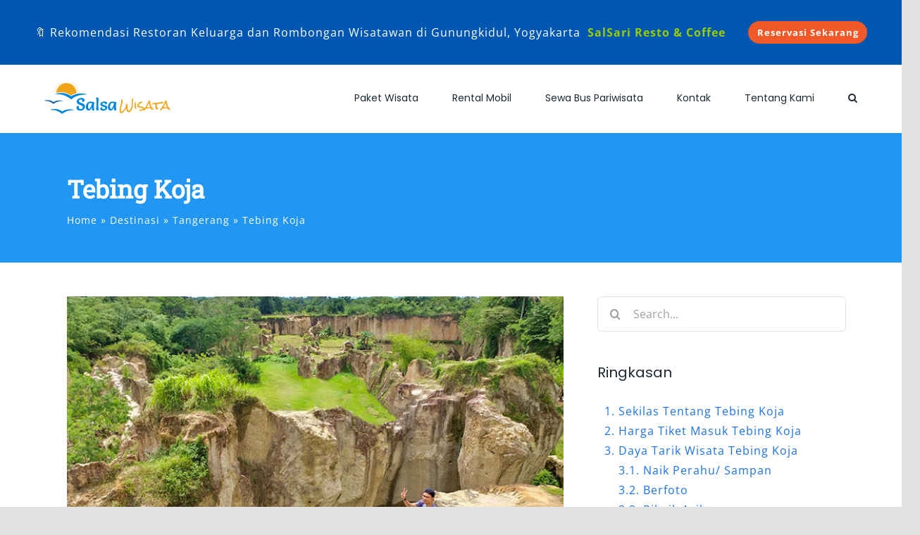

--- FILE ---
content_type: text/html; charset=UTF-8
request_url: https://salsawisata.com/tebing-koja/
body_size: 55323
content:
<!DOCTYPE html>
<html class="avada-html-layout-wide avada-html-header-position-top avada-has-site-width-percent avada-has-site-width-100-percent" lang="id" prefix="og: https://ogp.me/ns#">
<head>
	<meta http-equiv="X-UA-Compatible" content="IE=edge" />
	<meta http-equiv="Content-Type" content="text/html; charset=utf-8"/>
	<meta name="viewport" content="width=device-width, initial-scale=1" />
	
<!-- Optimasi Mesin Pencari oleh Rank Math PRO - https://rankmath.com/ -->
<title>Taman Tebing Koja Tangrang: Sejarah, Harga Tiket Masuk &amp; Lokasi</title>
<style>.flying-press-lazy-bg{background-image:none!important;}</style>
<link rel='preload' href='https://salsawisata.com/wp-content/uploads/2021/01/95c9366c-02e0-4b8a-b48d-e154c4733725_200x200-1.png' as='image' imagesrcset='https://salsawisata.com/wp-content/uploads/2021/01/95c9366c-02e0-4b8a-b48d-e154c4733725_200x200-1.png 1x, https://salsawisata.com/wp-content/uploads/2021/01/95c9366c-02e0-4b8a-b48d-e154c4733725_200x200-1.png 2x' imagesizes=''/>
<link rel='preload' href='https://salsawisata.com/wp-content/uploads/2022/02/Tebing-Koja.jpg' as='image' imagesrcset='' imagesizes=''/>
<link rel='preload' href='https://salsawisata.com/wp-content/uploads/fusion-gfonts/memvYaGs126MiZpBA-UvWbX2vVnXBbObj2OVTS-muw.woff2' as='font' type='font/woff2' fetchpriority='high' crossorigin='anonymous'><link rel='preload' href='https://salsawisata.com/wp-content/themes/Avada/includes/lib/assets/fonts/icomoon/awb-icons.woff' as='font' type='font/woff' fetchpriority='high' crossorigin='anonymous'><link rel='preload' href='https://salsawisata.com/wp-content/uploads/fusion-gfonts/pxiEyp8kv8JHgFVrJJfecg.woff2' as='font' type='font/woff2' fetchpriority='high' crossorigin='anonymous'><link rel='preload' href='https://salsawisata.com/wp-content/uploads/fusion-gfonts/BngbUXZYTXPIvIBgJJSb6s3BzlRRfKOFbvjojISmb2Rj.woff2' as='font' type='font/woff2' fetchpriority='high' crossorigin='anonymous'><link rel='preload' href='https://salsawisata.com/wp-content/uploads/fusion-gfonts/memtYaGs126MiZpBA-UFUIcVXSCEkx2cmqvXlWqWuU6F.woff2' as='font' type='font/woff2' fetchpriority='high' crossorigin='anonymous'><link rel='preload' href='https://salsawisata.com/wp-content/themes/Avada/includes/lib/assets/fonts/fontawesome/webfonts/fa-brands-400.woff2' as='font' type='font/woff2' fetchpriority='high' crossorigin='anonymous'><link rel='preload' href='https://salsawisata.com/wp-content/themes/Avada/includes/lib/assets/fonts/fontawesome/webfonts/fa-brands-400.woff' as='font' type='font/woff' fetchpriority='high' crossorigin='anonymous'>
<style id="flying-press-css">@keyframes spin{}@keyframes blink{50%{opacity:1}}:root{--button_padding:11px 23px}@font-face{font-display:swap;font-family:Open Sans;font-style:italic;font-weight:400;font-stretch:100%;src:url(https://salsawisata.com/wp-content/uploads/fusion-gfonts/memtYaGs126MiZpBA-UFUIcVXSCEkx2cmqvXlWqWtE6F15M.woff2)format("woff2");unicode-range:U+460-52F,U+1C80-1C8A,U+20B4,U+2DE0-2DFF,U+A640-A69F,U+FE2E-FE2F}@font-face{font-display:swap;font-family:Open Sans;font-style:italic;font-weight:400;font-stretch:100%;src:url(https://salsawisata.com/wp-content/uploads/fusion-gfonts/memtYaGs126MiZpBA-UFUIcVXSCEkx2cmqvXlWqWvU6F15M.woff2)format("woff2");unicode-range:U+301,U+400-45F,U+490-491,U+4B0-4B1,U+2116}@font-face{font-display:swap;font-family:Open Sans;font-style:italic;font-weight:400;font-stretch:100%;src:url(https://salsawisata.com/wp-content/uploads/fusion-gfonts/memtYaGs126MiZpBA-UFUIcVXSCEkx2cmqvXlWqWtU6F15M.woff2)format("woff2");unicode-range:U+1F??}@font-face{font-display:swap;font-family:Open Sans;font-style:italic;font-weight:400;font-stretch:100%;src:url(https://salsawisata.com/wp-content/uploads/fusion-gfonts/memtYaGs126MiZpBA-UFUIcVXSCEkx2cmqvXlWqWuk6F15M.woff2)format("woff2");unicode-range:U+370-377,U+37A-37F,U+384-38A,U+38C,U+38E-3A1,U+3A3-3FF}@font-face{font-display:swap;font-family:Open Sans;font-style:italic;font-weight:400;font-stretch:100%;src:url(https://salsawisata.com/wp-content/uploads/fusion-gfonts/memtYaGs126MiZpBA-UFUIcVXSCEkx2cmqvXlWqWu06F15M.woff2)format("woff2");unicode-range:U+307-308,U+590-5FF,U+200C-2010,U+20AA,U+25CC,U+FB1D-FB4F}@font-face{font-display:swap;font-family:Open Sans;font-style:italic;font-weight:400;font-stretch:100%;src:url(https://salsawisata.com/wp-content/uploads/fusion-gfonts/memtYaGs126MiZpBA-UFUIcVXSCEkx2cmqvXlWqWxU6F15M.woff2)format("woff2");unicode-range:U+302-303,U+305,U+307-308,U+310,U+312,U+315,U+31A,U+326-327,U+32C,U+32F-330,U+332-333,U+338,U+33A,U+346,U+34D,U+391-3A1,U+3A3-3A9,U+3B1-3C9,U+3D1,U+3D5-3D6,U+3F0-3F1,U+3F4-3F5,U+2016-2017,U+2034-2038,U+203C,U+2040,U+2043,U+2047,U+2050,U+2057,U+205F,U+2070-2071,U+2074-208E,U+2090-209C,U+20D0-20DC,U+20E1,U+20E5-20EF,U+2100-2112,U+2114-2115,U+2117-2121,U+2123-214F,U+2190,U+2192,U+2194-21AE,U+21B0-21E5,U+21F1-21F2,U+21F4-2211,U+2213-2214,U+2216-22FF,U+2308-230B,U+2310,U+2319,U+231C-2321,U+2336-237A,U+237C,U+2395,U+239B-23B7,U+23D0,U+23DC-23E1,U+2474-2475,U+25AF,U+25B3,U+25B7,U+25BD,U+25C1,U+25CA,U+25CC,U+25FB,U+266D-266F,U+27C0-27FF,U+2900-2AFF,U+2B0E-2B11,U+2B30-2B4C,U+2BFE,U+3030,U+FF5B,U+FF5D,U+1D400-1D7FF,U+1EE??}@font-face{font-display:swap;font-family:Open Sans;font-style:italic;font-weight:400;font-stretch:100%;src:url(https://salsawisata.com/wp-content/uploads/fusion-gfonts/memtYaGs126MiZpBA-UFUIcVXSCEkx2cmqvXlWqW106F15M.woff2)format("woff2");unicode-range:U+1-C,U+E-1F,U+7F-9F,U+20DD-20E0,U+20E2-20E4,U+2150-218F,U+2190,U+2192,U+2194-2199,U+21AF,U+21E6-21F0,U+21F3,U+2218-2219,U+2299,U+22C4-22C6,U+2300-243F,U+2440-244A,U+2460-24FF,U+25A0-27BF,U+28??,U+2921-2922,U+2981,U+29BF,U+29EB,U+2B??,U+4DC0-4DFF,U+FFF9-FFFB,U+10140-1018E,U+10190-1019C,U+101A0,U+101D0-101FD,U+102E0-102FB,U+10E60-10E7E,U+1D2C0-1D2D3,U+1D2E0-1D37F,U+1F0??,U+1F100-1F1AD,U+1F1E6-1F1FF,U+1F30D-1F30F,U+1F315,U+1F31C,U+1F31E,U+1F320-1F32C,U+1F336,U+1F378,U+1F37D,U+1F382,U+1F393-1F39F,U+1F3A7-1F3A8,U+1F3AC-1F3AF,U+1F3C2,U+1F3C4-1F3C6,U+1F3CA-1F3CE,U+1F3D4-1F3E0,U+1F3ED,U+1F3F1-1F3F3,U+1F3F5-1F3F7,U+1F408,U+1F415,U+1F41F,U+1F426,U+1F43F,U+1F441-1F442,U+1F444,U+1F446-1F449,U+1F44C-1F44E,U+1F453,U+1F46A,U+1F47D,U+1F4A3,U+1F4B0,U+1F4B3,U+1F4B9,U+1F4BB,U+1F4BF,U+1F4C8-1F4CB,U+1F4D6,U+1F4DA,U+1F4DF,U+1F4E3-1F4E6,U+1F4EA-1F4ED,U+1F4F7,U+1F4F9-1F4FB,U+1F4FD-1F4FE,U+1F503,U+1F507-1F50B,U+1F50D,U+1F512-1F513,U+1F53E-1F54A,U+1F54F-1F5FA,U+1F610,U+1F650-1F67F,U+1F687,U+1F68D,U+1F691,U+1F694,U+1F698,U+1F6AD,U+1F6B2,U+1F6B9-1F6BA,U+1F6BC,U+1F6C6-1F6CF,U+1F6D3-1F6D7,U+1F6E0-1F6EA,U+1F6F0-1F6F3,U+1F6F7-1F6FC,U+1F7??,U+1F800-1F80B,U+1F810-1F847,U+1F850-1F859,U+1F860-1F887,U+1F890-1F8AD,U+1F8B0-1F8BB,U+1F8C0-1F8C1,U+1F900-1F90B,U+1F93B,U+1F946,U+1F984,U+1F996,U+1F9E9,U+1FA00-1FA6F,U+1FA70-1FA7C,U+1FA80-1FA89,U+1FA8F-1FAC6,U+1FACE-1FADC,U+1FADF-1FAE9,U+1FAF0-1FAF8,U+1FB??}@font-face{font-display:swap;font-family:Open Sans;font-style:italic;font-weight:400;font-stretch:100%;src:url(https://salsawisata.com/wp-content/uploads/fusion-gfonts/memtYaGs126MiZpBA-UFUIcVXSCEkx2cmqvXlWqWtk6F15M.woff2)format("woff2");unicode-range:U+102-103,U+110-111,U+128-129,U+168-169,U+1A0-1A1,U+1AF-1B0,U+300-301,U+303-304,U+308-309,U+323,U+329,U+1EA0-1EF9,U+20AB}@font-face{font-display:swap;font-family:Open Sans;font-style:italic;font-weight:400;font-stretch:100%;src:url(https://salsawisata.com/wp-content/uploads/fusion-gfonts/memtYaGs126MiZpBA-UFUIcVXSCEkx2cmqvXlWqWt06F15M.woff2)format("woff2");unicode-range:U+100-2BA,U+2BD-2C5,U+2C7-2CC,U+2CE-2D7,U+2DD-2FF,U+304,U+308,U+329,U+1D00-1DBF,U+1E00-1E9F,U+1EF2-1EFF,U+2020,U+20A0-20AB,U+20AD-20C0,U+2113,U+2C60-2C7F,U+A720-A7FF}@font-face{font-display:swap;font-family:Open Sans;font-style:italic;font-weight:400;font-stretch:100%;src:url(https://salsawisata.com/wp-content/uploads/fusion-gfonts/memtYaGs126MiZpBA-UFUIcVXSCEkx2cmqvXlWqWuU6F.woff2)format("woff2");unicode-range:U+??,U+131,U+152-153,U+2BB-2BC,U+2C6,U+2DA,U+2DC,U+304,U+308,U+329,U+2000-206F,U+20AC,U+2122,U+2191,U+2193,U+2212,U+2215,U+FEFF,U+FFFD}@font-face{font-display:swap;font-family:Open Sans;font-style:italic;font-weight:600;font-stretch:100%;src:url(https://salsawisata.com/wp-content/uploads/fusion-gfonts/memtYaGs126MiZpBA-UFUIcVXSCEkx2cmqvXlWqWtE6F15M.woff2)format("woff2");unicode-range:U+460-52F,U+1C80-1C8A,U+20B4,U+2DE0-2DFF,U+A640-A69F,U+FE2E-FE2F}@font-face{font-display:swap;font-family:Open Sans;font-style:italic;font-weight:600;font-stretch:100%;src:url(https://salsawisata.com/wp-content/uploads/fusion-gfonts/memtYaGs126MiZpBA-UFUIcVXSCEkx2cmqvXlWqWvU6F15M.woff2)format("woff2");unicode-range:U+301,U+400-45F,U+490-491,U+4B0-4B1,U+2116}@font-face{font-display:swap;font-family:Open Sans;font-style:italic;font-weight:600;font-stretch:100%;src:url(https://salsawisata.com/wp-content/uploads/fusion-gfonts/memtYaGs126MiZpBA-UFUIcVXSCEkx2cmqvXlWqWtU6F15M.woff2)format("woff2");unicode-range:U+1F??}@font-face{font-display:swap;font-family:Open Sans;font-style:italic;font-weight:600;font-stretch:100%;src:url(https://salsawisata.com/wp-content/uploads/fusion-gfonts/memtYaGs126MiZpBA-UFUIcVXSCEkx2cmqvXlWqWuk6F15M.woff2)format("woff2");unicode-range:U+370-377,U+37A-37F,U+384-38A,U+38C,U+38E-3A1,U+3A3-3FF}@font-face{font-display:swap;font-family:Open Sans;font-style:italic;font-weight:600;font-stretch:100%;src:url(https://salsawisata.com/wp-content/uploads/fusion-gfonts/memtYaGs126MiZpBA-UFUIcVXSCEkx2cmqvXlWqWu06F15M.woff2)format("woff2");unicode-range:U+307-308,U+590-5FF,U+200C-2010,U+20AA,U+25CC,U+FB1D-FB4F}@font-face{font-display:swap;font-family:Open Sans;font-style:italic;font-weight:600;font-stretch:100%;src:url(https://salsawisata.com/wp-content/uploads/fusion-gfonts/memtYaGs126MiZpBA-UFUIcVXSCEkx2cmqvXlWqWxU6F15M.woff2)format("woff2");unicode-range:U+302-303,U+305,U+307-308,U+310,U+312,U+315,U+31A,U+326-327,U+32C,U+32F-330,U+332-333,U+338,U+33A,U+346,U+34D,U+391-3A1,U+3A3-3A9,U+3B1-3C9,U+3D1,U+3D5-3D6,U+3F0-3F1,U+3F4-3F5,U+2016-2017,U+2034-2038,U+203C,U+2040,U+2043,U+2047,U+2050,U+2057,U+205F,U+2070-2071,U+2074-208E,U+2090-209C,U+20D0-20DC,U+20E1,U+20E5-20EF,U+2100-2112,U+2114-2115,U+2117-2121,U+2123-214F,U+2190,U+2192,U+2194-21AE,U+21B0-21E5,U+21F1-21F2,U+21F4-2211,U+2213-2214,U+2216-22FF,U+2308-230B,U+2310,U+2319,U+231C-2321,U+2336-237A,U+237C,U+2395,U+239B-23B7,U+23D0,U+23DC-23E1,U+2474-2475,U+25AF,U+25B3,U+25B7,U+25BD,U+25C1,U+25CA,U+25CC,U+25FB,U+266D-266F,U+27C0-27FF,U+2900-2AFF,U+2B0E-2B11,U+2B30-2B4C,U+2BFE,U+3030,U+FF5B,U+FF5D,U+1D400-1D7FF,U+1EE??}@font-face{font-display:swap;font-family:Open Sans;font-style:italic;font-weight:600;font-stretch:100%;src:url(https://salsawisata.com/wp-content/uploads/fusion-gfonts/memtYaGs126MiZpBA-UFUIcVXSCEkx2cmqvXlWqW106F15M.woff2)format("woff2");unicode-range:U+1-C,U+E-1F,U+7F-9F,U+20DD-20E0,U+20E2-20E4,U+2150-218F,U+2190,U+2192,U+2194-2199,U+21AF,U+21E6-21F0,U+21F3,U+2218-2219,U+2299,U+22C4-22C6,U+2300-243F,U+2440-244A,U+2460-24FF,U+25A0-27BF,U+28??,U+2921-2922,U+2981,U+29BF,U+29EB,U+2B??,U+4DC0-4DFF,U+FFF9-FFFB,U+10140-1018E,U+10190-1019C,U+101A0,U+101D0-101FD,U+102E0-102FB,U+10E60-10E7E,U+1D2C0-1D2D3,U+1D2E0-1D37F,U+1F0??,U+1F100-1F1AD,U+1F1E6-1F1FF,U+1F30D-1F30F,U+1F315,U+1F31C,U+1F31E,U+1F320-1F32C,U+1F336,U+1F378,U+1F37D,U+1F382,U+1F393-1F39F,U+1F3A7-1F3A8,U+1F3AC-1F3AF,U+1F3C2,U+1F3C4-1F3C6,U+1F3CA-1F3CE,U+1F3D4-1F3E0,U+1F3ED,U+1F3F1-1F3F3,U+1F3F5-1F3F7,U+1F408,U+1F415,U+1F41F,U+1F426,U+1F43F,U+1F441-1F442,U+1F444,U+1F446-1F449,U+1F44C-1F44E,U+1F453,U+1F46A,U+1F47D,U+1F4A3,U+1F4B0,U+1F4B3,U+1F4B9,U+1F4BB,U+1F4BF,U+1F4C8-1F4CB,U+1F4D6,U+1F4DA,U+1F4DF,U+1F4E3-1F4E6,U+1F4EA-1F4ED,U+1F4F7,U+1F4F9-1F4FB,U+1F4FD-1F4FE,U+1F503,U+1F507-1F50B,U+1F50D,U+1F512-1F513,U+1F53E-1F54A,U+1F54F-1F5FA,U+1F610,U+1F650-1F67F,U+1F687,U+1F68D,U+1F691,U+1F694,U+1F698,U+1F6AD,U+1F6B2,U+1F6B9-1F6BA,U+1F6BC,U+1F6C6-1F6CF,U+1F6D3-1F6D7,U+1F6E0-1F6EA,U+1F6F0-1F6F3,U+1F6F7-1F6FC,U+1F7??,U+1F800-1F80B,U+1F810-1F847,U+1F850-1F859,U+1F860-1F887,U+1F890-1F8AD,U+1F8B0-1F8BB,U+1F8C0-1F8C1,U+1F900-1F90B,U+1F93B,U+1F946,U+1F984,U+1F996,U+1F9E9,U+1FA00-1FA6F,U+1FA70-1FA7C,U+1FA80-1FA89,U+1FA8F-1FAC6,U+1FACE-1FADC,U+1FADF-1FAE9,U+1FAF0-1FAF8,U+1FB??}@font-face{font-display:swap;font-family:Open Sans;font-style:italic;font-weight:600;font-stretch:100%;src:url(https://salsawisata.com/wp-content/uploads/fusion-gfonts/memtYaGs126MiZpBA-UFUIcVXSCEkx2cmqvXlWqWtk6F15M.woff2)format("woff2");unicode-range:U+102-103,U+110-111,U+128-129,U+168-169,U+1A0-1A1,U+1AF-1B0,U+300-301,U+303-304,U+308-309,U+323,U+329,U+1EA0-1EF9,U+20AB}@font-face{font-display:swap;font-family:Open Sans;font-style:italic;font-weight:600;font-stretch:100%;src:url(https://salsawisata.com/wp-content/uploads/fusion-gfonts/memtYaGs126MiZpBA-UFUIcVXSCEkx2cmqvXlWqWt06F15M.woff2)format("woff2");unicode-range:U+100-2BA,U+2BD-2C5,U+2C7-2CC,U+2CE-2D7,U+2DD-2FF,U+304,U+308,U+329,U+1D00-1DBF,U+1E00-1E9F,U+1EF2-1EFF,U+2020,U+20A0-20AB,U+20AD-20C0,U+2113,U+2C60-2C7F,U+A720-A7FF}@font-face{font-display:swap;font-family:Open Sans;font-style:italic;font-weight:600;font-stretch:100%;src:url(https://salsawisata.com/wp-content/uploads/fusion-gfonts/memtYaGs126MiZpBA-UFUIcVXSCEkx2cmqvXlWqWuU6F.woff2)format("woff2");unicode-range:U+??,U+131,U+152-153,U+2BB-2BC,U+2C6,U+2DA,U+2DC,U+304,U+308,U+329,U+2000-206F,U+20AC,U+2122,U+2191,U+2193,U+2212,U+2215,U+FEFF,U+FFFD}@font-face{font-display:swap;font-family:Open Sans;font-style:italic;font-weight:700;font-stretch:100%;src:url(https://salsawisata.com/wp-content/uploads/fusion-gfonts/memtYaGs126MiZpBA-UFUIcVXSCEkx2cmqvXlWqWtE6F15M.woff2)format("woff2");unicode-range:U+460-52F,U+1C80-1C8A,U+20B4,U+2DE0-2DFF,U+A640-A69F,U+FE2E-FE2F}@font-face{font-display:swap;font-family:Open Sans;font-style:italic;font-weight:700;font-stretch:100%;src:url(https://salsawisata.com/wp-content/uploads/fusion-gfonts/memtYaGs126MiZpBA-UFUIcVXSCEkx2cmqvXlWqWvU6F15M.woff2)format("woff2");unicode-range:U+301,U+400-45F,U+490-491,U+4B0-4B1,U+2116}@font-face{font-display:swap;font-family:Open Sans;font-style:italic;font-weight:700;font-stretch:100%;src:url(https://salsawisata.com/wp-content/uploads/fusion-gfonts/memtYaGs126MiZpBA-UFUIcVXSCEkx2cmqvXlWqWtU6F15M.woff2)format("woff2");unicode-range:U+1F??}@font-face{font-display:swap;font-family:Open Sans;font-style:italic;font-weight:700;font-stretch:100%;src:url(https://salsawisata.com/wp-content/uploads/fusion-gfonts/memtYaGs126MiZpBA-UFUIcVXSCEkx2cmqvXlWqWuk6F15M.woff2)format("woff2");unicode-range:U+370-377,U+37A-37F,U+384-38A,U+38C,U+38E-3A1,U+3A3-3FF}@font-face{font-display:swap;font-family:Open Sans;font-style:italic;font-weight:700;font-stretch:100%;src:url(https://salsawisata.com/wp-content/uploads/fusion-gfonts/memtYaGs126MiZpBA-UFUIcVXSCEkx2cmqvXlWqWu06F15M.woff2)format("woff2");unicode-range:U+307-308,U+590-5FF,U+200C-2010,U+20AA,U+25CC,U+FB1D-FB4F}@font-face{font-display:swap;font-family:Open Sans;font-style:italic;font-weight:700;font-stretch:100%;src:url(https://salsawisata.com/wp-content/uploads/fusion-gfonts/memtYaGs126MiZpBA-UFUIcVXSCEkx2cmqvXlWqWxU6F15M.woff2)format("woff2");unicode-range:U+302-303,U+305,U+307-308,U+310,U+312,U+315,U+31A,U+326-327,U+32C,U+32F-330,U+332-333,U+338,U+33A,U+346,U+34D,U+391-3A1,U+3A3-3A9,U+3B1-3C9,U+3D1,U+3D5-3D6,U+3F0-3F1,U+3F4-3F5,U+2016-2017,U+2034-2038,U+203C,U+2040,U+2043,U+2047,U+2050,U+2057,U+205F,U+2070-2071,U+2074-208E,U+2090-209C,U+20D0-20DC,U+20E1,U+20E5-20EF,U+2100-2112,U+2114-2115,U+2117-2121,U+2123-214F,U+2190,U+2192,U+2194-21AE,U+21B0-21E5,U+21F1-21F2,U+21F4-2211,U+2213-2214,U+2216-22FF,U+2308-230B,U+2310,U+2319,U+231C-2321,U+2336-237A,U+237C,U+2395,U+239B-23B7,U+23D0,U+23DC-23E1,U+2474-2475,U+25AF,U+25B3,U+25B7,U+25BD,U+25C1,U+25CA,U+25CC,U+25FB,U+266D-266F,U+27C0-27FF,U+2900-2AFF,U+2B0E-2B11,U+2B30-2B4C,U+2BFE,U+3030,U+FF5B,U+FF5D,U+1D400-1D7FF,U+1EE??}@font-face{font-display:swap;font-family:Open Sans;font-style:italic;font-weight:700;font-stretch:100%;src:url(https://salsawisata.com/wp-content/uploads/fusion-gfonts/memtYaGs126MiZpBA-UFUIcVXSCEkx2cmqvXlWqW106F15M.woff2)format("woff2");unicode-range:U+1-C,U+E-1F,U+7F-9F,U+20DD-20E0,U+20E2-20E4,U+2150-218F,U+2190,U+2192,U+2194-2199,U+21AF,U+21E6-21F0,U+21F3,U+2218-2219,U+2299,U+22C4-22C6,U+2300-243F,U+2440-244A,U+2460-24FF,U+25A0-27BF,U+28??,U+2921-2922,U+2981,U+29BF,U+29EB,U+2B??,U+4DC0-4DFF,U+FFF9-FFFB,U+10140-1018E,U+10190-1019C,U+101A0,U+101D0-101FD,U+102E0-102FB,U+10E60-10E7E,U+1D2C0-1D2D3,U+1D2E0-1D37F,U+1F0??,U+1F100-1F1AD,U+1F1E6-1F1FF,U+1F30D-1F30F,U+1F315,U+1F31C,U+1F31E,U+1F320-1F32C,U+1F336,U+1F378,U+1F37D,U+1F382,U+1F393-1F39F,U+1F3A7-1F3A8,U+1F3AC-1F3AF,U+1F3C2,U+1F3C4-1F3C6,U+1F3CA-1F3CE,U+1F3D4-1F3E0,U+1F3ED,U+1F3F1-1F3F3,U+1F3F5-1F3F7,U+1F408,U+1F415,U+1F41F,U+1F426,U+1F43F,U+1F441-1F442,U+1F444,U+1F446-1F449,U+1F44C-1F44E,U+1F453,U+1F46A,U+1F47D,U+1F4A3,U+1F4B0,U+1F4B3,U+1F4B9,U+1F4BB,U+1F4BF,U+1F4C8-1F4CB,U+1F4D6,U+1F4DA,U+1F4DF,U+1F4E3-1F4E6,U+1F4EA-1F4ED,U+1F4F7,U+1F4F9-1F4FB,U+1F4FD-1F4FE,U+1F503,U+1F507-1F50B,U+1F50D,U+1F512-1F513,U+1F53E-1F54A,U+1F54F-1F5FA,U+1F610,U+1F650-1F67F,U+1F687,U+1F68D,U+1F691,U+1F694,U+1F698,U+1F6AD,U+1F6B2,U+1F6B9-1F6BA,U+1F6BC,U+1F6C6-1F6CF,U+1F6D3-1F6D7,U+1F6E0-1F6EA,U+1F6F0-1F6F3,U+1F6F7-1F6FC,U+1F7??,U+1F800-1F80B,U+1F810-1F847,U+1F850-1F859,U+1F860-1F887,U+1F890-1F8AD,U+1F8B0-1F8BB,U+1F8C0-1F8C1,U+1F900-1F90B,U+1F93B,U+1F946,U+1F984,U+1F996,U+1F9E9,U+1FA00-1FA6F,U+1FA70-1FA7C,U+1FA80-1FA89,U+1FA8F-1FAC6,U+1FACE-1FADC,U+1FADF-1FAE9,U+1FAF0-1FAF8,U+1FB??}@font-face{font-display:swap;font-family:Open Sans;font-style:italic;font-weight:700;font-stretch:100%;src:url(https://salsawisata.com/wp-content/uploads/fusion-gfonts/memtYaGs126MiZpBA-UFUIcVXSCEkx2cmqvXlWqWtk6F15M.woff2)format("woff2");unicode-range:U+102-103,U+110-111,U+128-129,U+168-169,U+1A0-1A1,U+1AF-1B0,U+300-301,U+303-304,U+308-309,U+323,U+329,U+1EA0-1EF9,U+20AB}@font-face{font-display:swap;font-family:Open Sans;font-style:italic;font-weight:700;font-stretch:100%;src:url(https://salsawisata.com/wp-content/uploads/fusion-gfonts/memtYaGs126MiZpBA-UFUIcVXSCEkx2cmqvXlWqWt06F15M.woff2)format("woff2");unicode-range:U+100-2BA,U+2BD-2C5,U+2C7-2CC,U+2CE-2D7,U+2DD-2FF,U+304,U+308,U+329,U+1D00-1DBF,U+1E00-1E9F,U+1EF2-1EFF,U+2020,U+20A0-20AB,U+20AD-20C0,U+2113,U+2C60-2C7F,U+A720-A7FF}@font-face{font-display:swap;font-family:Open Sans;font-style:italic;font-weight:700;font-stretch:100%;src:url(https://salsawisata.com/wp-content/uploads/fusion-gfonts/memtYaGs126MiZpBA-UFUIcVXSCEkx2cmqvXlWqWuU6F.woff2)format("woff2");unicode-range:U+??,U+131,U+152-153,U+2BB-2BC,U+2C6,U+2DA,U+2DC,U+304,U+308,U+329,U+2000-206F,U+20AC,U+2122,U+2191,U+2193,U+2212,U+2215,U+FEFF,U+FFFD}@font-face{font-display:swap;font-family:Open Sans;font-style:normal;font-weight:400;font-stretch:100%;src:url(https://salsawisata.com/wp-content/uploads/fusion-gfonts/memvYaGs126MiZpBA-UvWbX2vVnXBbObj2OVTSKmu1aB.woff2)format("woff2");unicode-range:U+460-52F,U+1C80-1C8A,U+20B4,U+2DE0-2DFF,U+A640-A69F,U+FE2E-FE2F}@font-face{font-display:swap;font-family:Open Sans;font-style:normal;font-weight:400;font-stretch:100%;src:url(https://salsawisata.com/wp-content/uploads/fusion-gfonts/memvYaGs126MiZpBA-UvWbX2vVnXBbObj2OVTSumu1aB.woff2)format("woff2");unicode-range:U+301,U+400-45F,U+490-491,U+4B0-4B1,U+2116}@font-face{font-display:swap;font-family:Open Sans;font-style:normal;font-weight:400;font-stretch:100%;src:url(https://salsawisata.com/wp-content/uploads/fusion-gfonts/memvYaGs126MiZpBA-UvWbX2vVnXBbObj2OVTSOmu1aB.woff2)format("woff2");unicode-range:U+1F??}@font-face{font-display:swap;font-family:Open Sans;font-style:normal;font-weight:400;font-stretch:100%;src:url(https://salsawisata.com/wp-content/uploads/fusion-gfonts/memvYaGs126MiZpBA-UvWbX2vVnXBbObj2OVTSymu1aB.woff2)format("woff2");unicode-range:U+370-377,U+37A-37F,U+384-38A,U+38C,U+38E-3A1,U+3A3-3FF}@font-face{font-display:swap;font-family:Open Sans;font-style:normal;font-weight:400;font-stretch:100%;src:url(https://salsawisata.com/wp-content/uploads/fusion-gfonts/memvYaGs126MiZpBA-UvWbX2vVnXBbObj2OVTS2mu1aB.woff2)format("woff2");unicode-range:U+307-308,U+590-5FF,U+200C-2010,U+20AA,U+25CC,U+FB1D-FB4F}@font-face{font-display:swap;font-family:Open Sans;font-style:normal;font-weight:400;font-stretch:100%;src:url(https://salsawisata.com/wp-content/uploads/fusion-gfonts/memvYaGs126MiZpBA-UvWbX2vVnXBbObj2OVTVOmu1aB.woff2)format("woff2");unicode-range:U+302-303,U+305,U+307-308,U+310,U+312,U+315,U+31A,U+326-327,U+32C,U+32F-330,U+332-333,U+338,U+33A,U+346,U+34D,U+391-3A1,U+3A3-3A9,U+3B1-3C9,U+3D1,U+3D5-3D6,U+3F0-3F1,U+3F4-3F5,U+2016-2017,U+2034-2038,U+203C,U+2040,U+2043,U+2047,U+2050,U+2057,U+205F,U+2070-2071,U+2074-208E,U+2090-209C,U+20D0-20DC,U+20E1,U+20E5-20EF,U+2100-2112,U+2114-2115,U+2117-2121,U+2123-214F,U+2190,U+2192,U+2194-21AE,U+21B0-21E5,U+21F1-21F2,U+21F4-2211,U+2213-2214,U+2216-22FF,U+2308-230B,U+2310,U+2319,U+231C-2321,U+2336-237A,U+237C,U+2395,U+239B-23B7,U+23D0,U+23DC-23E1,U+2474-2475,U+25AF,U+25B3,U+25B7,U+25BD,U+25C1,U+25CA,U+25CC,U+25FB,U+266D-266F,U+27C0-27FF,U+2900-2AFF,U+2B0E-2B11,U+2B30-2B4C,U+2BFE,U+3030,U+FF5B,U+FF5D,U+1D400-1D7FF,U+1EE??}@font-face{font-display:swap;font-family:Open Sans;font-style:normal;font-weight:400;font-stretch:100%;src:url(https://salsawisata.com/wp-content/uploads/fusion-gfonts/memvYaGs126MiZpBA-UvWbX2vVnXBbObj2OVTUGmu1aB.woff2)format("woff2");unicode-range:U+1-C,U+E-1F,U+7F-9F,U+20DD-20E0,U+20E2-20E4,U+2150-218F,U+2190,U+2192,U+2194-2199,U+21AF,U+21E6-21F0,U+21F3,U+2218-2219,U+2299,U+22C4-22C6,U+2300-243F,U+2440-244A,U+2460-24FF,U+25A0-27BF,U+28??,U+2921-2922,U+2981,U+29BF,U+29EB,U+2B??,U+4DC0-4DFF,U+FFF9-FFFB,U+10140-1018E,U+10190-1019C,U+101A0,U+101D0-101FD,U+102E0-102FB,U+10E60-10E7E,U+1D2C0-1D2D3,U+1D2E0-1D37F,U+1F0??,U+1F100-1F1AD,U+1F1E6-1F1FF,U+1F30D-1F30F,U+1F315,U+1F31C,U+1F31E,U+1F320-1F32C,U+1F336,U+1F378,U+1F37D,U+1F382,U+1F393-1F39F,U+1F3A7-1F3A8,U+1F3AC-1F3AF,U+1F3C2,U+1F3C4-1F3C6,U+1F3CA-1F3CE,U+1F3D4-1F3E0,U+1F3ED,U+1F3F1-1F3F3,U+1F3F5-1F3F7,U+1F408,U+1F415,U+1F41F,U+1F426,U+1F43F,U+1F441-1F442,U+1F444,U+1F446-1F449,U+1F44C-1F44E,U+1F453,U+1F46A,U+1F47D,U+1F4A3,U+1F4B0,U+1F4B3,U+1F4B9,U+1F4BB,U+1F4BF,U+1F4C8-1F4CB,U+1F4D6,U+1F4DA,U+1F4DF,U+1F4E3-1F4E6,U+1F4EA-1F4ED,U+1F4F7,U+1F4F9-1F4FB,U+1F4FD-1F4FE,U+1F503,U+1F507-1F50B,U+1F50D,U+1F512-1F513,U+1F53E-1F54A,U+1F54F-1F5FA,U+1F610,U+1F650-1F67F,U+1F687,U+1F68D,U+1F691,U+1F694,U+1F698,U+1F6AD,U+1F6B2,U+1F6B9-1F6BA,U+1F6BC,U+1F6C6-1F6CF,U+1F6D3-1F6D7,U+1F6E0-1F6EA,U+1F6F0-1F6F3,U+1F6F7-1F6FC,U+1F7??,U+1F800-1F80B,U+1F810-1F847,U+1F850-1F859,U+1F860-1F887,U+1F890-1F8AD,U+1F8B0-1F8BB,U+1F8C0-1F8C1,U+1F900-1F90B,U+1F93B,U+1F946,U+1F984,U+1F996,U+1F9E9,U+1FA00-1FA6F,U+1FA70-1FA7C,U+1FA80-1FA89,U+1FA8F-1FAC6,U+1FACE-1FADC,U+1FADF-1FAE9,U+1FAF0-1FAF8,U+1FB??}@font-face{font-display:swap;font-family:Open Sans;font-style:normal;font-weight:400;font-stretch:100%;src:url(https://salsawisata.com/wp-content/uploads/fusion-gfonts/memvYaGs126MiZpBA-UvWbX2vVnXBbObj2OVTSCmu1aB.woff2)format("woff2");unicode-range:U+102-103,U+110-111,U+128-129,U+168-169,U+1A0-1A1,U+1AF-1B0,U+300-301,U+303-304,U+308-309,U+323,U+329,U+1EA0-1EF9,U+20AB}@font-face{font-display:swap;font-family:Open Sans;font-style:normal;font-weight:400;font-stretch:100%;src:url(https://salsawisata.com/wp-content/uploads/fusion-gfonts/memvYaGs126MiZpBA-UvWbX2vVnXBbObj2OVTSGmu1aB.woff2)format("woff2");unicode-range:U+100-2BA,U+2BD-2C5,U+2C7-2CC,U+2CE-2D7,U+2DD-2FF,U+304,U+308,U+329,U+1D00-1DBF,U+1E00-1E9F,U+1EF2-1EFF,U+2020,U+20A0-20AB,U+20AD-20C0,U+2113,U+2C60-2C7F,U+A720-A7FF}@font-face{font-display:swap;font-family:Open Sans;font-style:normal;font-weight:400;font-stretch:100%;src:url(https://salsawisata.com/wp-content/uploads/fusion-gfonts/memvYaGs126MiZpBA-UvWbX2vVnXBbObj2OVTS-muw.woff2)format("woff2");unicode-range:U+??,U+131,U+152-153,U+2BB-2BC,U+2C6,U+2DA,U+2DC,U+304,U+308,U+329,U+2000-206F,U+20AC,U+2122,U+2191,U+2193,U+2212,U+2215,U+FEFF,U+FFFD}@font-face{font-display:swap;font-family:Open Sans;font-style:normal;font-weight:600;font-stretch:100%;src:url(https://salsawisata.com/wp-content/uploads/fusion-gfonts/memvYaGs126MiZpBA-UvWbX2vVnXBbObj2OVTSKmu1aB.woff2)format("woff2");unicode-range:U+460-52F,U+1C80-1C8A,U+20B4,U+2DE0-2DFF,U+A640-A69F,U+FE2E-FE2F}@font-face{font-display:swap;font-family:Open Sans;font-style:normal;font-weight:600;font-stretch:100%;src:url(https://salsawisata.com/wp-content/uploads/fusion-gfonts/memvYaGs126MiZpBA-UvWbX2vVnXBbObj2OVTSumu1aB.woff2)format("woff2");unicode-range:U+301,U+400-45F,U+490-491,U+4B0-4B1,U+2116}@font-face{font-display:swap;font-family:Open Sans;font-style:normal;font-weight:600;font-stretch:100%;src:url(https://salsawisata.com/wp-content/uploads/fusion-gfonts/memvYaGs126MiZpBA-UvWbX2vVnXBbObj2OVTSOmu1aB.woff2)format("woff2");unicode-range:U+1F??}@font-face{font-display:swap;font-family:Open Sans;font-style:normal;font-weight:600;font-stretch:100%;src:url(https://salsawisata.com/wp-content/uploads/fusion-gfonts/memvYaGs126MiZpBA-UvWbX2vVnXBbObj2OVTSymu1aB.woff2)format("woff2");unicode-range:U+370-377,U+37A-37F,U+384-38A,U+38C,U+38E-3A1,U+3A3-3FF}@font-face{font-display:swap;font-family:Open Sans;font-style:normal;font-weight:600;font-stretch:100%;src:url(https://salsawisata.com/wp-content/uploads/fusion-gfonts/memvYaGs126MiZpBA-UvWbX2vVnXBbObj2OVTS2mu1aB.woff2)format("woff2");unicode-range:U+307-308,U+590-5FF,U+200C-2010,U+20AA,U+25CC,U+FB1D-FB4F}@font-face{font-display:swap;font-family:Open Sans;font-style:normal;font-weight:600;font-stretch:100%;src:url(https://salsawisata.com/wp-content/uploads/fusion-gfonts/memvYaGs126MiZpBA-UvWbX2vVnXBbObj2OVTVOmu1aB.woff2)format("woff2");unicode-range:U+302-303,U+305,U+307-308,U+310,U+312,U+315,U+31A,U+326-327,U+32C,U+32F-330,U+332-333,U+338,U+33A,U+346,U+34D,U+391-3A1,U+3A3-3A9,U+3B1-3C9,U+3D1,U+3D5-3D6,U+3F0-3F1,U+3F4-3F5,U+2016-2017,U+2034-2038,U+203C,U+2040,U+2043,U+2047,U+2050,U+2057,U+205F,U+2070-2071,U+2074-208E,U+2090-209C,U+20D0-20DC,U+20E1,U+20E5-20EF,U+2100-2112,U+2114-2115,U+2117-2121,U+2123-214F,U+2190,U+2192,U+2194-21AE,U+21B0-21E5,U+21F1-21F2,U+21F4-2211,U+2213-2214,U+2216-22FF,U+2308-230B,U+2310,U+2319,U+231C-2321,U+2336-237A,U+237C,U+2395,U+239B-23B7,U+23D0,U+23DC-23E1,U+2474-2475,U+25AF,U+25B3,U+25B7,U+25BD,U+25C1,U+25CA,U+25CC,U+25FB,U+266D-266F,U+27C0-27FF,U+2900-2AFF,U+2B0E-2B11,U+2B30-2B4C,U+2BFE,U+3030,U+FF5B,U+FF5D,U+1D400-1D7FF,U+1EE??}@font-face{font-display:swap;font-family:Open Sans;font-style:normal;font-weight:600;font-stretch:100%;src:url(https://salsawisata.com/wp-content/uploads/fusion-gfonts/memvYaGs126MiZpBA-UvWbX2vVnXBbObj2OVTUGmu1aB.woff2)format("woff2");unicode-range:U+1-C,U+E-1F,U+7F-9F,U+20DD-20E0,U+20E2-20E4,U+2150-218F,U+2190,U+2192,U+2194-2199,U+21AF,U+21E6-21F0,U+21F3,U+2218-2219,U+2299,U+22C4-22C6,U+2300-243F,U+2440-244A,U+2460-24FF,U+25A0-27BF,U+28??,U+2921-2922,U+2981,U+29BF,U+29EB,U+2B??,U+4DC0-4DFF,U+FFF9-FFFB,U+10140-1018E,U+10190-1019C,U+101A0,U+101D0-101FD,U+102E0-102FB,U+10E60-10E7E,U+1D2C0-1D2D3,U+1D2E0-1D37F,U+1F0??,U+1F100-1F1AD,U+1F1E6-1F1FF,U+1F30D-1F30F,U+1F315,U+1F31C,U+1F31E,U+1F320-1F32C,U+1F336,U+1F378,U+1F37D,U+1F382,U+1F393-1F39F,U+1F3A7-1F3A8,U+1F3AC-1F3AF,U+1F3C2,U+1F3C4-1F3C6,U+1F3CA-1F3CE,U+1F3D4-1F3E0,U+1F3ED,U+1F3F1-1F3F3,U+1F3F5-1F3F7,U+1F408,U+1F415,U+1F41F,U+1F426,U+1F43F,U+1F441-1F442,U+1F444,U+1F446-1F449,U+1F44C-1F44E,U+1F453,U+1F46A,U+1F47D,U+1F4A3,U+1F4B0,U+1F4B3,U+1F4B9,U+1F4BB,U+1F4BF,U+1F4C8-1F4CB,U+1F4D6,U+1F4DA,U+1F4DF,U+1F4E3-1F4E6,U+1F4EA-1F4ED,U+1F4F7,U+1F4F9-1F4FB,U+1F4FD-1F4FE,U+1F503,U+1F507-1F50B,U+1F50D,U+1F512-1F513,U+1F53E-1F54A,U+1F54F-1F5FA,U+1F610,U+1F650-1F67F,U+1F687,U+1F68D,U+1F691,U+1F694,U+1F698,U+1F6AD,U+1F6B2,U+1F6B9-1F6BA,U+1F6BC,U+1F6C6-1F6CF,U+1F6D3-1F6D7,U+1F6E0-1F6EA,U+1F6F0-1F6F3,U+1F6F7-1F6FC,U+1F7??,U+1F800-1F80B,U+1F810-1F847,U+1F850-1F859,U+1F860-1F887,U+1F890-1F8AD,U+1F8B0-1F8BB,U+1F8C0-1F8C1,U+1F900-1F90B,U+1F93B,U+1F946,U+1F984,U+1F996,U+1F9E9,U+1FA00-1FA6F,U+1FA70-1FA7C,U+1FA80-1FA89,U+1FA8F-1FAC6,U+1FACE-1FADC,U+1FADF-1FAE9,U+1FAF0-1FAF8,U+1FB??}@font-face{font-display:swap;font-family:Open Sans;font-style:normal;font-weight:600;font-stretch:100%;src:url(https://salsawisata.com/wp-content/uploads/fusion-gfonts/memvYaGs126MiZpBA-UvWbX2vVnXBbObj2OVTSCmu1aB.woff2)format("woff2");unicode-range:U+102-103,U+110-111,U+128-129,U+168-169,U+1A0-1A1,U+1AF-1B0,U+300-301,U+303-304,U+308-309,U+323,U+329,U+1EA0-1EF9,U+20AB}@font-face{font-display:swap;font-family:Open Sans;font-style:normal;font-weight:600;font-stretch:100%;src:url(https://salsawisata.com/wp-content/uploads/fusion-gfonts/memvYaGs126MiZpBA-UvWbX2vVnXBbObj2OVTSGmu1aB.woff2)format("woff2");unicode-range:U+100-2BA,U+2BD-2C5,U+2C7-2CC,U+2CE-2D7,U+2DD-2FF,U+304,U+308,U+329,U+1D00-1DBF,U+1E00-1E9F,U+1EF2-1EFF,U+2020,U+20A0-20AB,U+20AD-20C0,U+2113,U+2C60-2C7F,U+A720-A7FF}@font-face{font-display:swap;font-family:Open Sans;font-style:normal;font-weight:600;font-stretch:100%;src:url(https://salsawisata.com/wp-content/uploads/fusion-gfonts/memvYaGs126MiZpBA-UvWbX2vVnXBbObj2OVTS-muw.woff2)format("woff2");unicode-range:U+??,U+131,U+152-153,U+2BB-2BC,U+2C6,U+2DA,U+2DC,U+304,U+308,U+329,U+2000-206F,U+20AC,U+2122,U+2191,U+2193,U+2212,U+2215,U+FEFF,U+FFFD}@font-face{font-display:swap;font-family:Open Sans;font-style:normal;font-weight:700;font-stretch:100%;src:url(https://salsawisata.com/wp-content/uploads/fusion-gfonts/memvYaGs126MiZpBA-UvWbX2vVnXBbObj2OVTSKmu1aB.woff2)format("woff2");unicode-range:U+460-52F,U+1C80-1C8A,U+20B4,U+2DE0-2DFF,U+A640-A69F,U+FE2E-FE2F}@font-face{font-display:swap;font-family:Open Sans;font-style:normal;font-weight:700;font-stretch:100%;src:url(https://salsawisata.com/wp-content/uploads/fusion-gfonts/memvYaGs126MiZpBA-UvWbX2vVnXBbObj2OVTSumu1aB.woff2)format("woff2");unicode-range:U+301,U+400-45F,U+490-491,U+4B0-4B1,U+2116}@font-face{font-display:swap;font-family:Open Sans;font-style:normal;font-weight:700;font-stretch:100%;src:url(https://salsawisata.com/wp-content/uploads/fusion-gfonts/memvYaGs126MiZpBA-UvWbX2vVnXBbObj2OVTSOmu1aB.woff2)format("woff2");unicode-range:U+1F??}@font-face{font-display:swap;font-family:Open Sans;font-style:normal;font-weight:700;font-stretch:100%;src:url(https://salsawisata.com/wp-content/uploads/fusion-gfonts/memvYaGs126MiZpBA-UvWbX2vVnXBbObj2OVTSymu1aB.woff2)format("woff2");unicode-range:U+370-377,U+37A-37F,U+384-38A,U+38C,U+38E-3A1,U+3A3-3FF}@font-face{font-display:swap;font-family:Open Sans;font-style:normal;font-weight:700;font-stretch:100%;src:url(https://salsawisata.com/wp-content/uploads/fusion-gfonts/memvYaGs126MiZpBA-UvWbX2vVnXBbObj2OVTS2mu1aB.woff2)format("woff2");unicode-range:U+307-308,U+590-5FF,U+200C-2010,U+20AA,U+25CC,U+FB1D-FB4F}@font-face{font-display:swap;font-family:Open Sans;font-style:normal;font-weight:700;font-stretch:100%;src:url(https://salsawisata.com/wp-content/uploads/fusion-gfonts/memvYaGs126MiZpBA-UvWbX2vVnXBbObj2OVTVOmu1aB.woff2)format("woff2");unicode-range:U+302-303,U+305,U+307-308,U+310,U+312,U+315,U+31A,U+326-327,U+32C,U+32F-330,U+332-333,U+338,U+33A,U+346,U+34D,U+391-3A1,U+3A3-3A9,U+3B1-3C9,U+3D1,U+3D5-3D6,U+3F0-3F1,U+3F4-3F5,U+2016-2017,U+2034-2038,U+203C,U+2040,U+2043,U+2047,U+2050,U+2057,U+205F,U+2070-2071,U+2074-208E,U+2090-209C,U+20D0-20DC,U+20E1,U+20E5-20EF,U+2100-2112,U+2114-2115,U+2117-2121,U+2123-214F,U+2190,U+2192,U+2194-21AE,U+21B0-21E5,U+21F1-21F2,U+21F4-2211,U+2213-2214,U+2216-22FF,U+2308-230B,U+2310,U+2319,U+231C-2321,U+2336-237A,U+237C,U+2395,U+239B-23B7,U+23D0,U+23DC-23E1,U+2474-2475,U+25AF,U+25B3,U+25B7,U+25BD,U+25C1,U+25CA,U+25CC,U+25FB,U+266D-266F,U+27C0-27FF,U+2900-2AFF,U+2B0E-2B11,U+2B30-2B4C,U+2BFE,U+3030,U+FF5B,U+FF5D,U+1D400-1D7FF,U+1EE??}@font-face{font-display:swap;font-family:Open Sans;font-style:normal;font-weight:700;font-stretch:100%;src:url(https://salsawisata.com/wp-content/uploads/fusion-gfonts/memvYaGs126MiZpBA-UvWbX2vVnXBbObj2OVTUGmu1aB.woff2)format("woff2");unicode-range:U+1-C,U+E-1F,U+7F-9F,U+20DD-20E0,U+20E2-20E4,U+2150-218F,U+2190,U+2192,U+2194-2199,U+21AF,U+21E6-21F0,U+21F3,U+2218-2219,U+2299,U+22C4-22C6,U+2300-243F,U+2440-244A,U+2460-24FF,U+25A0-27BF,U+28??,U+2921-2922,U+2981,U+29BF,U+29EB,U+2B??,U+4DC0-4DFF,U+FFF9-FFFB,U+10140-1018E,U+10190-1019C,U+101A0,U+101D0-101FD,U+102E0-102FB,U+10E60-10E7E,U+1D2C0-1D2D3,U+1D2E0-1D37F,U+1F0??,U+1F100-1F1AD,U+1F1E6-1F1FF,U+1F30D-1F30F,U+1F315,U+1F31C,U+1F31E,U+1F320-1F32C,U+1F336,U+1F378,U+1F37D,U+1F382,U+1F393-1F39F,U+1F3A7-1F3A8,U+1F3AC-1F3AF,U+1F3C2,U+1F3C4-1F3C6,U+1F3CA-1F3CE,U+1F3D4-1F3E0,U+1F3ED,U+1F3F1-1F3F3,U+1F3F5-1F3F7,U+1F408,U+1F415,U+1F41F,U+1F426,U+1F43F,U+1F441-1F442,U+1F444,U+1F446-1F449,U+1F44C-1F44E,U+1F453,U+1F46A,U+1F47D,U+1F4A3,U+1F4B0,U+1F4B3,U+1F4B9,U+1F4BB,U+1F4BF,U+1F4C8-1F4CB,U+1F4D6,U+1F4DA,U+1F4DF,U+1F4E3-1F4E6,U+1F4EA-1F4ED,U+1F4F7,U+1F4F9-1F4FB,U+1F4FD-1F4FE,U+1F503,U+1F507-1F50B,U+1F50D,U+1F512-1F513,U+1F53E-1F54A,U+1F54F-1F5FA,U+1F610,U+1F650-1F67F,U+1F687,U+1F68D,U+1F691,U+1F694,U+1F698,U+1F6AD,U+1F6B2,U+1F6B9-1F6BA,U+1F6BC,U+1F6C6-1F6CF,U+1F6D3-1F6D7,U+1F6E0-1F6EA,U+1F6F0-1F6F3,U+1F6F7-1F6FC,U+1F7??,U+1F800-1F80B,U+1F810-1F847,U+1F850-1F859,U+1F860-1F887,U+1F890-1F8AD,U+1F8B0-1F8BB,U+1F8C0-1F8C1,U+1F900-1F90B,U+1F93B,U+1F946,U+1F984,U+1F996,U+1F9E9,U+1FA00-1FA6F,U+1FA70-1FA7C,U+1FA80-1FA89,U+1FA8F-1FAC6,U+1FACE-1FADC,U+1FADF-1FAE9,U+1FAF0-1FAF8,U+1FB??}@font-face{font-display:swap;font-family:Open Sans;font-style:normal;font-weight:700;font-stretch:100%;src:url(https://salsawisata.com/wp-content/uploads/fusion-gfonts/memvYaGs126MiZpBA-UvWbX2vVnXBbObj2OVTSCmu1aB.woff2)format("woff2");unicode-range:U+102-103,U+110-111,U+128-129,U+168-169,U+1A0-1A1,U+1AF-1B0,U+300-301,U+303-304,U+308-309,U+323,U+329,U+1EA0-1EF9,U+20AB}@font-face{font-display:swap;font-family:Open Sans;font-style:normal;font-weight:700;font-stretch:100%;src:url(https://salsawisata.com/wp-content/uploads/fusion-gfonts/memvYaGs126MiZpBA-UvWbX2vVnXBbObj2OVTSGmu1aB.woff2)format("woff2");unicode-range:U+100-2BA,U+2BD-2C5,U+2C7-2CC,U+2CE-2D7,U+2DD-2FF,U+304,U+308,U+329,U+1D00-1DBF,U+1E00-1E9F,U+1EF2-1EFF,U+2020,U+20A0-20AB,U+20AD-20C0,U+2113,U+2C60-2C7F,U+A720-A7FF}@font-face{font-display:swap;font-family:Open Sans;font-style:normal;font-weight:700;font-stretch:100%;src:url(https://salsawisata.com/wp-content/uploads/fusion-gfonts/memvYaGs126MiZpBA-UvWbX2vVnXBbObj2OVTS-muw.woff2)format("woff2");unicode-range:U+??,U+131,U+152-153,U+2BB-2BC,U+2C6,U+2DA,U+2DC,U+304,U+308,U+329,U+2000-206F,U+20AC,U+2122,U+2191,U+2193,U+2212,U+2215,U+FEFF,U+FFFD}@font-face{font-display:swap;font-family:Poppins;font-style:italic;font-weight:400;src:url(https://salsawisata.com/wp-content/uploads/fusion-gfonts/pxiGyp8kv8JHgFVrJJLucXtAKPY.woff2)format("woff2");unicode-range:U+900-97F,U+1CD0-1CF9,U+200C-200D,U+20A8,U+20B9,U+20F0,U+25CC,U+A830-A839,U+A8E0-A8FF,U+11B00-11B09}@font-face{font-display:swap;font-family:Poppins;font-style:italic;font-weight:400;src:url(https://salsawisata.com/wp-content/uploads/fusion-gfonts/pxiGyp8kv8JHgFVrJJLufntAKPY.woff2)format("woff2");unicode-range:U+100-2BA,U+2BD-2C5,U+2C7-2CC,U+2CE-2D7,U+2DD-2FF,U+304,U+308,U+329,U+1D00-1DBF,U+1E00-1E9F,U+1EF2-1EFF,U+2020,U+20A0-20AB,U+20AD-20C0,U+2113,U+2C60-2C7F,U+A720-A7FF}@font-face{font-display:swap;font-family:Poppins;font-style:italic;font-weight:400;src:url(https://salsawisata.com/wp-content/uploads/fusion-gfonts/pxiGyp8kv8JHgFVrJJLucHtA.woff2)format("woff2");unicode-range:U+??,U+131,U+152-153,U+2BB-2BC,U+2C6,U+2DA,U+2DC,U+304,U+308,U+329,U+2000-206F,U+20AC,U+2122,U+2191,U+2193,U+2212,U+2215,U+FEFF,U+FFFD}@font-face{font-display:swap;font-family:Poppins;font-style:italic;font-weight:600;src:url(https://salsawisata.com/wp-content/uploads/fusion-gfonts/pxiDyp8kv8JHgFVrJJLmr19VFteOcEg.woff2)format("woff2");unicode-range:U+900-97F,U+1CD0-1CF9,U+200C-200D,U+20A8,U+20B9,U+20F0,U+25CC,U+A830-A839,U+A8E0-A8FF,U+11B00-11B09}@font-face{font-display:swap;font-family:Poppins;font-style:italic;font-weight:600;src:url(https://salsawisata.com/wp-content/uploads/fusion-gfonts/pxiDyp8kv8JHgFVrJJLmr19VGdeOcEg.woff2)format("woff2");unicode-range:U+100-2BA,U+2BD-2C5,U+2C7-2CC,U+2CE-2D7,U+2DD-2FF,U+304,U+308,U+329,U+1D00-1DBF,U+1E00-1E9F,U+1EF2-1EFF,U+2020,U+20A0-20AB,U+20AD-20C0,U+2113,U+2C60-2C7F,U+A720-A7FF}@font-face{font-display:swap;font-family:Poppins;font-style:italic;font-weight:600;src:url(https://salsawisata.com/wp-content/uploads/fusion-gfonts/pxiDyp8kv8JHgFVrJJLmr19VF9eO.woff2)format("woff2");unicode-range:U+??,U+131,U+152-153,U+2BB-2BC,U+2C6,U+2DA,U+2DC,U+304,U+308,U+329,U+2000-206F,U+20AC,U+2122,U+2191,U+2193,U+2212,U+2215,U+FEFF,U+FFFD}@font-face{font-display:swap;font-family:Poppins;font-style:normal;font-weight:400;src:url(https://salsawisata.com/wp-content/uploads/fusion-gfonts/pxiEyp8kv8JHgFVrJJbecmNE.woff2)format("woff2");unicode-range:U+900-97F,U+1CD0-1CF9,U+200C-200D,U+20A8,U+20B9,U+20F0,U+25CC,U+A830-A839,U+A8E0-A8FF,U+11B00-11B09}@font-face{font-display:swap;font-family:Poppins;font-style:normal;font-weight:400;src:url(https://salsawisata.com/wp-content/uploads/fusion-gfonts/pxiEyp8kv8JHgFVrJJnecmNE.woff2)format("woff2");unicode-range:U+100-2BA,U+2BD-2C5,U+2C7-2CC,U+2CE-2D7,U+2DD-2FF,U+304,U+308,U+329,U+1D00-1DBF,U+1E00-1E9F,U+1EF2-1EFF,U+2020,U+20A0-20AB,U+20AD-20C0,U+2113,U+2C60-2C7F,U+A720-A7FF}@font-face{font-display:swap;font-family:Poppins;font-style:normal;font-weight:400;src:url(https://salsawisata.com/wp-content/uploads/fusion-gfonts/pxiEyp8kv8JHgFVrJJfecg.woff2)format("woff2");unicode-range:U+??,U+131,U+152-153,U+2BB-2BC,U+2C6,U+2DA,U+2DC,U+304,U+308,U+329,U+2000-206F,U+20AC,U+2122,U+2191,U+2193,U+2212,U+2215,U+FEFF,U+FFFD}@font-face{font-display:swap;font-family:Poppins;font-style:normal;font-weight:600;src:url(https://salsawisata.com/wp-content/uploads/fusion-gfonts/pxiByp8kv8JHgFVrLEj6Z11lFc-K.woff2)format("woff2");unicode-range:U+900-97F,U+1CD0-1CF9,U+200C-200D,U+20A8,U+20B9,U+20F0,U+25CC,U+A830-A839,U+A8E0-A8FF,U+11B00-11B09}@font-face{font-display:swap;font-family:Poppins;font-style:normal;font-weight:600;src:url(https://salsawisata.com/wp-content/uploads/fusion-gfonts/pxiByp8kv8JHgFVrLEj6Z1JlFc-K.woff2)format("woff2");unicode-range:U+100-2BA,U+2BD-2C5,U+2C7-2CC,U+2CE-2D7,U+2DD-2FF,U+304,U+308,U+329,U+1D00-1DBF,U+1E00-1E9F,U+1EF2-1EFF,U+2020,U+20A0-20AB,U+20AD-20C0,U+2113,U+2C60-2C7F,U+A720-A7FF}@font-face{font-display:swap;font-family:Poppins;font-style:normal;font-weight:600;src:url(https://salsawisata.com/wp-content/uploads/fusion-gfonts/pxiByp8kv8JHgFVrLEj6Z1xlFQ.woff2)format("woff2");unicode-range:U+??,U+131,U+152-153,U+2BB-2BC,U+2C6,U+2DA,U+2DC,U+304,U+308,U+329,U+2000-206F,U+20AC,U+2122,U+2191,U+2193,U+2212,U+2215,U+FEFF,U+FFFD}@font-face{font-display:swap;font-family:Roboto Slab;font-style:normal;font-weight:400;src:url(https://salsawisata.com/wp-content/uploads/fusion-gfonts/BngbUXZYTXPIvIBgJJSb6s3BzlRRfKOFbvjojISmYmRjRdE.woff2)format("woff2");unicode-range:U+460-52F,U+1C80-1C8A,U+20B4,U+2DE0-2DFF,U+A640-A69F,U+FE2E-FE2F}@font-face{font-display:swap;font-family:Roboto Slab;font-style:normal;font-weight:400;src:url(https://salsawisata.com/wp-content/uploads/fusion-gfonts/BngbUXZYTXPIvIBgJJSb6s3BzlRRfKOFbvjojISma2RjRdE.woff2)format("woff2");unicode-range:U+301,U+400-45F,U+490-491,U+4B0-4B1,U+2116}@font-face{font-display:swap;font-family:Roboto Slab;font-style:normal;font-weight:400;src:url(https://salsawisata.com/wp-content/uploads/fusion-gfonts/BngbUXZYTXPIvIBgJJSb6s3BzlRRfKOFbvjojISmY2RjRdE.woff2)format("woff2");unicode-range:U+1F??}@font-face{font-display:swap;font-family:Roboto Slab;font-style:normal;font-weight:400;src:url(https://salsawisata.com/wp-content/uploads/fusion-gfonts/BngbUXZYTXPIvIBgJJSb6s3BzlRRfKOFbvjojISmbGRjRdE.woff2)format("woff2");unicode-range:U+370-377,U+37A-37F,U+384-38A,U+38C,U+38E-3A1,U+3A3-3FF}@font-face{font-display:swap;font-family:Roboto Slab;font-style:normal;font-weight:400;src:url(https://salsawisata.com/wp-content/uploads/fusion-gfonts/BngbUXZYTXPIvIBgJJSb6s3BzlRRfKOFbvjojISmYGRjRdE.woff2)format("woff2");unicode-range:U+102-103,U+110-111,U+128-129,U+168-169,U+1A0-1A1,U+1AF-1B0,U+300-301,U+303-304,U+308-309,U+323,U+329,U+1EA0-1EF9,U+20AB}@font-face{font-display:swap;font-family:Roboto Slab;font-style:normal;font-weight:400;src:url(https://salsawisata.com/wp-content/uploads/fusion-gfonts/BngbUXZYTXPIvIBgJJSb6s3BzlRRfKOFbvjojISmYWRjRdE.woff2)format("woff2");unicode-range:U+100-2BA,U+2BD-2C5,U+2C7-2CC,U+2CE-2D7,U+2DD-2FF,U+304,U+308,U+329,U+1D00-1DBF,U+1E00-1E9F,U+1EF2-1EFF,U+2020,U+20A0-20AB,U+20AD-20C0,U+2113,U+2C60-2C7F,U+A720-A7FF}@font-face{font-display:swap;font-family:Roboto Slab;font-style:normal;font-weight:400;src:url(https://salsawisata.com/wp-content/uploads/fusion-gfonts/BngbUXZYTXPIvIBgJJSb6s3BzlRRfKOFbvjojISmb2Rj.woff2)format("woff2");unicode-range:U+??,U+131,U+152-153,U+2BB-2BC,U+2C6,U+2DA,U+2DC,U+304,U+308,U+329,U+2000-206F,U+20AC,U+2122,U+2191,U+2193,U+2212,U+2215,U+FEFF,U+FFFD}@font-face{font-display:swap;font-family:icomoon;src:url(https://salsawisata.com/wp-content/uploads/fusion-icons/icomoon-v1.01/fonts/icomoon.eot?6i0q5z);src:url(https://salsawisata.com/wp-content/uploads/fusion-icons/icomoon-v1.01/fonts/icomoon.eot?6i0q5z#iefix)format("embedded-opentype"),url(https://salsawisata.com/wp-content/uploads/fusion-icons/icomoon-v1.01/fonts/icomoon.ttf?6i0q5z)format("truetype"),url(https://salsawisata.com/wp-content/uploads/fusion-icons/icomoon-v1.01/fonts/icomoon.woff?6i0q5z)format("woff"),url(https://salsawisata.com/wp-content/uploads/fusion-icons/icomoon-v1.01/fonts/icomoon.svg?6i0q5z#icomoon)format("svg");font-weight:400;font-style:normal}[class^=icomoon-brand-],[class*=\ icomoon-brand-]{speak:never;font-variant:normal;text-transform:none;-webkit-font-smoothing:antialiased;-moz-osx-font-smoothing:grayscale;font-style:normal;font-weight:400;line-height:1;font-family:icomoon!important}[class*=\ awb-icon-],[class^=awb-icon-]{speak:never;font-variant:normal;text-transform:none;-webkit-font-smoothing:antialiased;-moz-osx-font-smoothing:grayscale;font-style:normal;font-weight:400;line-height:1;font-family:awb-icons!important}.awb-icon-twitter:before{content:""}.awb-icon-tiktok:before{content:""}.awb-icon-pinterest:before{content:""}.awb-icon-facebook:before{content:""}.awb-icon-linkedin:before{content:""}.awb-icon-youtube:before{content:""}.awb-icon-search:before{content:""}.awb-icon-bars:before{content:""}.awb-icon-angle-left:before{content:""}.awb-icon-angle-right:before{content:""}.awb-icon-instagram:before{content:""}.awb-icon-whatsapp:before{content:""}@-moz-document url-prefix(){}*{box-sizing:border-box}input[type=date],input[type=datetime-local],input[type=datetime],input[type=email],input[type=month],input[type=number],input[type=password],input[type=search],input[type=submit],input[type=tel],input[type=text],input[type=time],input[type=url],input[type=week],textarea{-webkit-appearance:none;-webkit-border-radius:0}input[type=search]::-webkit-search-decoration{-webkit-appearance:none}input[type=image]{border:none;padding:0}body{-webkit-text-size-adjust:100%;min-width:320px;color:var(--body_typography-color);font-size:var(--body_typography-font-size,16px);font-family:var(--body_typography-font-family,inherit);margin:0;overflow:hidden scroll}#boxed-wrapper{overflow-x:clip}#wrapper{overflow:visible}img{vertical-align:top;border-style:none;max-width:100%;height:auto}a{text-decoration:none}input,select,textarea{font-family:var(--body_typography-font-family,inherit);vertical-align:middle;color:var(--body_typography-color)}fieldset,form{border-style:none;margin:0;padding:0}#wrapper .product-category a h2.woocommerce-loop-category__title,.fusion-main-menu>ul>li>a .fusion-menu-description,a,a:after,a:before{transition-property:color,background-color,border-color;transition-duration:.2s;transition-timing-function:linear}#main{clear:both;padding:55px 10px 45px}#content{float:left;width:71.1702%;min-height:1px}.post{margin-bottom:65px}.single-post .post{margin-bottom:0}.post .image{margin-bottom:40px}.related-posts{margin-top:55px}.related-posts .image{width:180px;height:138px;margin-bottom:0}.single-related-posts{clear:both}.comment-form input,.s{float:none}#tribe-bar-form input[type=text],.input-text,.tribe-bar-disabled #tribe-bar-form .tribe-bar-filters input[type=text],input[type=date],input[type=email],input[type=number],input[type=password],input[type=tel],input[type=text],input[type=time]{color:#747474;box-sizing:border-box;border:1px solid #d2d2d2;width:100%;padding:8px 15px;font-size:13px}.fusion-post-content p,.post-content p{margin:0 0 20px}.fusion-animated{z-index:2000;position:relative}#wrapper .fusion-events-shortcode .fusion-events-meta h4,.fusion-carousel-meta,.fusion-image-wrapper .fusion-rollover .fusion-rollover-content .fusion-product-buttons a,.fusion-image-wrapper .fusion-rollover .fusion-rollover-content .fusion-rollover-categories,.fusion-image-wrapper .fusion-rollover .fusion-rollover-content .fusion-rollover-categories a,.fusion-image-wrapper .fusion-rollover .fusion-rollover-gallery:before,.fusion-image-wrapper .fusion-rollover .fusion-rollover-link:before,.fusion-recent-posts .columns .column .meta,.fusion-rollover-linebreak,.fusion-single-line-meta,.product-buttons a{line-height:1.5}#sliders-container{position:relative}.searchform .fusion-search-form-content{align-items:center;width:100%;display:flex;overflow:hidden}.searchform .fusion-search-form-content .fusion-search-field{flex-grow:1}.searchform .fusion-search-form-content .fusion-search-field input{color:#747474;box-sizing:border-box;background-color:#fff;border:1px solid #d2d2d2;outline:0;width:100%;height:33px;margin:0;padding:8px 15px;font-size:13px}.searchform .fusion-search-form-content .fusion-search-button input[type=submit]{color:#fff;text-indent:0;cursor:pointer;width:33px;height:33px;text-shadow:none;-webkit-font-smoothing:antialiased;background:#000;border:none;border-radius:0;margin:0;padding:0;font-family:awb-icons;font-size:1em;font-weight:400;line-height:33px;transition:all .2s}.fusion-search-element .searchform.fusion-search-form-clean .fusion-search-form-content,.fusion-search-form-clean .searchform:not(.fusion-search-form-classic) .fusion-search-form-content{position:relative}.fusion-search-element .searchform.fusion-search-form-clean .fusion-search-button,.fusion-search-form-clean .searchform:not(.fusion-search-form-classic) .fusion-search-button{position:absolute}.fusion-search-element .searchform.fusion-search-form-clean .fusion-search-button input[type=submit],.fusion-search-form-clean .searchform:not(.fusion-search-form-classic) .fusion-search-button input[type=submit]{color:#aaa9a9;background-color:#fff0}.fusion-main-menu-search-overlay .fusion-main-menu>.fusion-menu{flex-wrap:wrap;transition:opacity .8s cubic-bezier(.8,0,.25,1),transform .8s cubic-bezier(.8,0,.25,1);display:flex}.fusion-main-menu-search-overlay .fusion-main-menu>.fusion-overlay-search{visibility:hidden;opacity:0;align-items:center;width:100%;transition:opacity .8s cubic-bezier(.8,0,.25,1),transform .8s cubic-bezier(.8,0,.25,1);display:flex;position:absolute;top:50%;left:50%;transform:translate(-50%,-150%)}.fusion-main-menu-search-overlay .fusion-main-menu>.fusion-overlay-search .fusion-search-form{flex-grow:2}.fusion-main-menu-search-overlay .fusion-main-menu>.fusion-overlay-search .fusion-close-search{display:inline-block;position:relative;overflow:hidden}.fusion-main-menu-search-overlay .fusion-main-menu>.fusion-overlay-search .fusion-close-search:after,.fusion-main-menu-search-overlay .fusion-main-menu>.fusion-overlay-search .fusion-close-search:before{content:"";width:100%;height:2px;margin-top:-1px;position:absolute;top:50%;left:0}.fusion-main-menu-search-overlay .fusion-main-menu>.fusion-overlay-search .fusion-close-search:before{transform:rotate(45deg)}.fusion-main-menu-search-overlay .fusion-main-menu>.fusion-overlay-search .fusion-close-search:after{transform:rotate(-45deg)}.fusion-overlay-search{opacity:0;position:absolute}.fusion-live-search .fusion-search-field{z-index:14}.fusion-live-search .fusion-search-button{z-index:14;position:relative}.fusion-live-search .fusion-slider-loading{pointer-events:none;border:.3em solid #ffffff59;border-bottom-color:#fff;width:2.4em;height:2.4em;margin:-1.2em 0 0 -1.2em;display:none}.fusion-live-search .fusion-search-results-wrapper{position:relative}.fusion-live-search .fusion-search-results{z-index:-1;visibility:hidden;opacity:0;background-color:#fff;border-style:solid;width:100%;max-height:250px;margin-top:25px;transition:opacity .3s,margin .3s;position:absolute;overflow-y:auto}.flexslider{margin:0;padding:0}.flexslider .slides li{-webkit-backface-visibility:hidden;display:none}.flex-control-nav,.flex-direction-nav,.flexslider .slides{z-index:2}.flexslider{background-color:#fff0;margin:0 0 60px;position:relative}.fusion-row{margin:0 auto}.fusion-row:after,.fusion-row:before{content:" ";display:table}.fusion-row:after{clear:both}bold,strong{font-weight:bolder}.fusion-video iframe,iframe{border:none}.screen-reader-text{clip:rect(1px,1px,1px,1px);clip-path:inset(50%);border:0;width:1px;height:1px;margin:-1px;padding:0;overflow:hidden;word-wrap:normal!important;position:absolute!important}.screen-reader-text:focus{clip-path:none;color:#333;z-index:100000;background-color:#fff;border-radius:3px;width:auto;height:auto;padding:15px 23px 14px;font-size:1rem;font-weight:700;line-height:normal;text-decoration:none;display:block;top:5px;left:5px;box-shadow:0 0 2px 2px #0009;clip:auto!important}.fusion-rollover-content{width:90%;padding:10px}.fusion-rollover-content .fusion-rollover-categories,.fusion-rollover-content .fusion-rollover-title,.fusion-rollover-content .price{color:#333;margin:0;font-size:13px;line-height:normal}.fusion-rollover-content .fusion-rollover-title{margin-top:10px;margin-bottom:3px}.fusion-rollover-gallery,.fusion-rollover-link{opacity:.9;vertical-align:middle;text-indent:-10000px;background-color:#333;background-clip:padding-box;border-radius:50%;width:35px;height:36px;margin:0;display:inline-block;position:relative}@keyframes fusion-bounce-delay{0%,to,80%{transform:scale(0)}40%{transform:scale(1)}}.fusion-body .wpcf7-form .fusion-slider-loading,.fusion-slider-loading{color:#fff0;border:.5em solid #0003;border-bottom-color:#333;margin:-3em 0 0 -3em;font-size:10px;animation:.8s linear infinite fusion-rotate;position:absolute;top:50%;left:50%}.fusion-slider-loading,.fusion-slider-loading:after{background-clip:padding-box;border-radius:50%;width:6em;height:6em}@keyframes fusion-rotate{0%{transform:rotate(0)}to{transform:rotate(360deg)}}.post-content p{margin-top:0;margin-bottom:20px}.table-1,.table-2,.tkt-slctr-tbl-wrap-dv{display:block;overflow-x:auto}.fusion-page-load-link{display:none}.single h1.entry-title{margin-top:0}.avada-html-layout-boxed,.avada-html-layout-boxed body,.avada-html-layout-boxed body.custom-background,html:not(.avada-html-layout-boxed):not(.avada-html-layout-framed),html:not(.avada-html-layout-boxed):not(.avada-html-layout-framed) body{background-color:var(--bg_color);background-blend-mode:var(--bg-color-overlay)}body{background-image:var(--bg_image);background-repeat:var(--bg_repeat)}#main,.layout-boxed-mode #main,.layout-boxed-mode.avada-footer-fx-sticky .above-footer-wrapper,.layout-boxed-mode.avada-footer-fx-sticky-with-parallax-bg-image .above-footer-wrapper,.layout-wide-mode #main,.layout-wide-mode #wrapper,body,html,html body.custom-background{background-color:var(--content_bg_color)}#main,.wrapper_blank #main{background-image:var(--content_bg_image);background-repeat:var(--content_bg_repeat)}#main .about-author .title a:hover,#main .post h2 a:hover,.fusion-open-submenu:hover,.fusion-pagination .next:hover,.fusion-pagination .next:hover:after,.fusion-pagination .prev:hover,.fusion-pagination .prev:hover:before,.fusion-read-more:hover:after,.more a:hover:after,.pagination .pagination-next:hover:after,.pagination .pagination-prev:hover:before,.pagination-next:hover:after,.pagination-prev:hover:before,.project-content .project-info .project-info-box a:hover,.rtl .fusion-read-more:hover:before,.rtl .more a:hover:before,.single-navigation a[rel=next]:hover:after,.single-navigation a[rel=prev]:hover:before,a:hover,h5.toggle:hover a{color:var(--link_hover_color)}#toTop:hover,.tagcloud a:hover{background-color:var(--link_hover_color)}#toTop{background-color:var(--totop_background);text-align:center;opacity:0;z-index:100000;pointer-events:none;border-radius:4px 4px 0 0;width:48px;height:35px;line-height:1;transition:opacity .4s ease-in-out,background .2s ease-in-out;position:fixed;bottom:0}.to-top-container #toTop:hover{background-color:var(--totop_background_hover)}#toTop:before{content:"";-webkit-font-smoothing:antialiased;color:var(--totop_icon_color);font-family:awb-icons;font-size:22px;line-height:35px}#toTop:hover:before{color:var(--totop_icon_hover)}#toTop:active,#toTop:focus{background-color:var(--totop_background);outline:0}.to-top-container #toTop{border-radius:var(--totop_border_radius)var(--totop_border_radius)0 0}.to-top-left #toTop{left:75px}.fusion-header-wrapper{z-index:10011;position:relative}.fusion-header-sticky-height{display:none}.fusion-header{backface-visibility:hidden;padding-left:30px;padding-right:30px;transition:background-color .25s ease-in-out}.fusion-logo{float:left;max-width:100%;display:block}.fusion-logo:after,.fusion-logo:before{content:" ";display:table}.fusion-logo:after{clear:both}.fusion-logo a{max-width:100%;display:block}.fusion-logo img{width:auto}.fusion-main-menu{float:right;z-index:200;position:relative;overflow:hidden}#side-header .fusion-main-menu:hover,.fusion-header-v1 .fusion-main-menu:hover,.fusion-header-v2 .fusion-main-menu:hover,.fusion-header-v3 .fusion-main-menu:hover,.fusion-header-v4 .fusion-main-menu:hover,.fusion-header-v5 .fusion-main-menu:hover,.fusion-header-v7 .fusion-main-menu:hover{overflow:visible}.fusion-main-menu>ul>li:last-child{padding-right:0}.fusion-main-menu>ul>li>a{-webkit-font-smoothing:subpixel-antialiased;align-items:center;line-height:1;display:flex}.fusion-main-menu ul{margin:0;padding:0;list-style:none}.fusion-main-menu ul a{box-sizing:content-box;display:block}.fusion-main-menu li{float:left;cursor:pointer;margin:0;padding:0;position:relative}.fusion-main-menu .fusion-main-menu-search a{cursor:pointer;font-family:awb-icons}.fusion-main-menu .fusion-main-menu-search a:after{content:"";border-radius:50%}.fusion-mobile-nav-holder{clear:both;color:#333;display:none}.fusion-mobile-nav-holder .menu-text{-webkit-font-smoothing:auto}.fusion-mobile-nav-holder ul{margin:0;padding:0;list-style:none}.fusion-mobile-nav-holder>ul{border-bottom:1px solid #fff0;border-left:1px solid #fff0;border-right:1px solid #fff0;margin:0;padding:0;list-style:none;display:none}.fusion-mobile-menu-text-align-left .fusion-mobile-nav-item a{justify-content:left;padding-left:12px}.fusion-mobile-menu-design-modern .fusion-mobile-menu-text-align-left .fusion-mobile-nav-item a{padding-left:30px}.fusion-mobile-menu-text-align-left li.fusion-mobile-nav-item li a{padding-left:21px}.fusion-mobile-menu-design-modern .fusion-mobile-menu-text-align-left li.fusion-mobile-nav-item li a{padding-left:39px}.fusion-mobile-menu-text-align-left li.fusion-mobile-nav-item li a:before{content:"-";margin-right:2px}.fusion-mobile-menu-text-align-left li.fusion-mobile-nav-item li li a{padding-left:30px}.fusion-mobile-menu-design-modern .fusion-mobile-menu-text-align-left li.fusion-mobile-nav-item li li a{padding-left:48px}.fusion-mobile-menu-text-align-left li.fusion-mobile-nav-item li li a:before{content:"--"}.fusion-mobile-menu-text-align-left li.fusion-mobile-nav-item li li li a{padding-left:39px}.fusion-mobile-menu-design-modern .fusion-mobile-menu-text-align-left li.fusion-mobile-nav-item li li li a{padding-left:57px}.fusion-mobile-menu-text-align-left li.fusion-mobile-nav-item li li li a:before{content:"---"}.fusion-mobile-menu-text-align-left li.fusion-mobile-nav-item li li li li a{padding-left:48px}.fusion-mobile-menu-design-modern .fusion-mobile-menu-text-align-left li.fusion-mobile-nav-item li li li li a{padding-left:66px}.fusion-mobile-menu-text-align-left li.fusion-mobile-nav-item li li li li a:before{content:"----"}.fusion-mobile-menu-design-modern .fusion-mobile-nav-holder>ul{border:none;border-top:1px solid #fff0}.fusion-mobile-menu-design-modern .fusion-header>.fusion-row{position:relative}.fusion-mobile-nav-item{font-size:12px;line-height:normal;position:relative}.fusion-mobile-nav-item a{color:#333;border-bottom:1px solid #fff0;align-items:center;padding:0 12px;font-size:12px;display:flex}.fusion-mobile-menu-icons{vertical-align:middle;text-align:right;display:none;position:relative;top:0;right:0}.fusion-mobile-menu-icons a{float:right;margin-left:20px;font-size:21px}.fusion-mobile-menu-search{margin-top:15px;display:none}body:not(.fusion-header-layout-v6) .fusion-header{-webkit-transform:translate(0,0);-moz-transform:none}body:not(.fusion-header-layout-v6).fusion-top-header .fusion-main-menu>ul>li:not(.fusion-menu-item-button)>a.fusion-bottombar-highlight:not(.fusion-main-menu-icon){position:relative}body:not(.fusion-header-layout-v6).fusion-top-header .fusion-main-menu>ul>li:not(.fusion-menu-item-button)>a.fusion-bottombar-highlight:not(.fusion-main-menu-icon):after{content:" ";border-top-style:solid;width:100%;transition:transform .2s ease-in-out;position:absolute;top:calc(50% + 1.15em);left:0;transform:scaleX(0)}body:not(.fusion-header-layout-v6).fusion-top-header .fusion-main-menu>ul>li:not(.fusion-menu-item-button)>a.fusion-bottombar-highlight:not(.fusion-main-menu-icon).fusion-flex-column:not(.fusion-layout-column):after{top:calc(50% + 1.325em)}body:not(.fusion-header-layout-v6).fusion-top-header .fusion-main-menu>ul>li:not(.fusion-menu-item-button)>a.fusion-bottombar-highlight:not(.fusion-main-menu-icon):hover:after{transform:scaleX(1)}.fusion-top-header.menu-text-align-center .fusion-main-menu>ul>li>a,.side-header-left.menu-text-align-center .fusion-main-menu>ul>li>a,.side-header-right.menu-text-align-center .fusion-main-menu>ul>li>a{justify-content:center}.fusion-body .fusion-main-menu .fusion-main-menu-icon{border-color:#fff0}#side-header .fusion-main-menu>ul>li>a,#side-header .side-header-content,.fusion-header-wrapper .fusion-row{padding-left:var(--header_padding-left);padding-right:var(--header_padding-right)}.fusion-header .fusion-row,.side-header-wrapper{padding-top:var(--header_padding-top);padding-bottom:var(--header_padding-bottom)}.fusion-top-header .fusion-header{background-color:var(--header_bg_color)}.fusion-header-wrapper .fusion-row,.layout-boxed-mode.side-header #boxed-wrapper,.layout-boxed-mode.side-header #slidingbar-area .fusion-row,.layout-boxed-mode.side-header .fusion-footer-parallax,.layout-boxed-mode.side-header>#lang_sel_footer{max-width:var(--site_width)}html:not(.avada-has-site-width-percent) #main,html:not(.avada-has-site-width-percent) .fusion-secondary-header,html:not(.avada-has-site-width-percent) .header-v4 #small-nav,html:not(.avada-has-site-width-percent) .header-v5 #small-nav,html:not(.avada-has-site-width-percent) .sticky-header .sticky-shadow{padding-left:30px;padding-right:30px}html.avada-has-site-width-percent.avada-has-site-width-100-percent .fusion-body .fusion-secondary-header,html.avada-has-site-width-percent.avada-has-site-width-100-percent .fusion-header{padding-left:var(--hundredp_padding);padding-right:var(--hundredp_padding)}#side-header .fusion-logo,.fusion-header .fusion-logo{margin:var(--logo_margin-top)var(--logo_margin-right)var(--logo_margin-bottom)var(--logo_margin-left)}.fusion-main-menu>ul>li{padding-right:var(--nav_padding)}.fusion-main-menu>ul>li>a{border-color:#fff0}.fusion-main-menu>ul>li>a:not(.fusion-logo-link):not(.awb-icon-sliding-bar):hover{border-color:var(--menu_hover_first_color)}.fusion-main-menu>ul>li>a:not(.fusion-logo-link):hover{color:var(--menu_hover_first_color)}.fusion-main-menu .fusion-main-menu-icon:after{color:var(--nav_typography-color)}.fusion-main-menu .fusion-main-menu-icon:hover:after{color:var(--menu_hover_first_color)}.fusion-main-menu>ul>li>a,.side-nav li a{font-family:var(--nav_typography-font-family);font-weight:var(--nav_typography-font-weight);font-size:var(--nav_typography-font-size);letter-spacing:var(--nav_typography-letter-spacing);text-transform:var(--nav_typography-text-transform);font-style:var(--nav_typography-font-style,normal)}.fusion-main-menu>ul>li>a{color:var(--nav_typography-color)}.fusion-mobile-menu-icons{margin-top:var(--mobile_menu_icons_top_margin)}.fusion-mobile-menu-icons a,.fusion-mobile-menu-icons a:after,.fusion-mobile-menu-icons a:before{color:var(--mobile_menu_toggle_color)}body:not(.mobile-menu-design-flyout) .fusion-mobile-nav-item a{height:var(--mobile_menu_nav_height);background-color:var(--mobile_menu_background_color);border-color:var(--mobile_menu_border_color)}body:not(.mobile-menu-design-flyout) .fusion-mobile-nav-item a:hover{background-color:var(--mobile_menu_hover_color)}.fusion-mobile-nav-holder>ul{border-color:var(--mobile_menu_border_color)}.fusion-mobile-nav-holder>ul li a{font-family:var(--mobile_menu_typography-font-family);font-weight:var(--mobile_menu_typography-font-weight);font-style:var(--mobile_menu_typography-font-style,normal)}.fusion-mobile-nav-holder>ul>li.fusion-mobile-nav-item>a{font-size:var(--mobile_menu_typography-font-size);letter-spacing:var(--mobile_menu_typography-letter-spacing);text-transform:var(--mobile_menu_typography-text-transform)}.fusion-mobile-menu-design-modern .fusion-mobile-nav-holder>ul{border-color:var(--mobile_menu_border_color)}.fusion-mobile-nav-item a{color:var(--mobile_menu_typography-color);font-size:var(--mobile_menu_typography-font-size);line-height:var(--mobile_menu_typography-line-height);letter-spacing:var(--mobile_menu_typography-letter-spacing);text-transform:var(--mobile_menu_typography-text-transform)}.fusion-mobile-nav-item a:hover{color:var(--mobile_menu_font_hover_color)}.fusion-mobile-nav-item a:before{color:var(--mobile_menu_typography-color)}.avada-menu-highlight-style-bottombar.fusion-top-header:not(.fusion-header-layout-v6) .fusion-main-menu>ul>li>.fusion-bottombar-highlight:after{border-top:var(--nav_highlight_border)solid var(--menu_hover_first_color)}.avada-menu-highlight-style-bottombar.fusion-top-header:not(.fusion-header-layout-v6) .fusion-main-menu>ul>li>.fusion-bottombar-highlight.fusion-flex-column:after{margin-top:var(--menu_icon_size)}.fusion-image-wrapper .fusion-rollover .fusion-rollover-gallery,.fusion-image-wrapper .fusion-rollover .fusion-rollover-link{width:calc((var(--image_rollover_icon_size))*1.5);height:calc((var(--image_rollover_icon_size))*1.5);background-color:#fff0}.avada-image-rollover-circle-yes .fusion-image-wrapper .fusion-rollover .fusion-rollover-gallery,.avada-image-rollover-circle-yes .fusion-image-wrapper .fusion-rollover .fusion-rollover-link{width:calc((var(--image_rollover_icon_size))*2.41);height:calc((var(--image_rollover_icon_size))*2.41);background-color:var(--image_rollover_text_color);line-height:2.41}.fusion-image-wrapper .fusion-rollover .fusion-rollover-content .fusion-product-buttons a:before,.fusion-image-wrapper .fusion-rollover .fusion-rollover-content .fusion-rollover-categories,.fusion-image-wrapper .fusion-rollover .fusion-rollover-content .fusion-rollover-categories a,.fusion-image-wrapper .fusion-rollover .fusion-rollover-content .fusion-rollover-title a,.fusion-image-wrapper .fusion-rollover .fusion-rollover-content .price,.fusion-image-wrapper .fusion-rollover .fusion-rollover-content .price *,.fusion-image-wrapper .fusion-rollover .fusion-rollover-content a,.fusion-rollover .fusion-rollover-content .fusion-rollover-title{color:var(--image_rollover_text_color)}#comment-input input,.avada-select .select2-container .select2-choice,.avada-select .select2-container .select2-choice .select2-arrow,.avada-select .select2-container .select2-choice2 .select2-arrow,.chzn-container .chzn-drop,.chzn-container-single .chzn-single,.fusion-body .avada-select-parent select,.fusion-body .gift-cards-list button.ywgc-amount-buttons,.fusion-login-box .fusion-login-form input[type=password],.fusion-login-box .fusion-login-form input[type=text],.input-text:not(textarea),.main-nav-search-form input,.post-password-form label input[type=password],.search-page-search-form input,.searchform .fusion-search-form-content .fusion-search-button input[type=submit],.searchform .fusion-search-form-content .fusion-search-field input,.searchform .search-table .search-field input,.select2-container--default .select2-selection--single,.select2-container--default .select2-selection--single .select2-selection__arrow,input.s,input[type=date],input[type=email],input[type=number],input[type=password],input[type=tel],input[type=text],input[type=time],select{height:var(--form_input_height);padding-top:0;padding-bottom:0}.avada-select .select2-container .select2-choice .select2-arrow,.avada-select .select2-container .select2-choice2 .select2-arrow,.searchform .fusion-search-form-content .fusion-search-button input[type=submit]{width:var(--form_input_height)}.avada-select .select2-container .select2-choice .select2-arrow,.avada-select .select2-container .select2-choice2 .select2-arrow,.searchform .fusion-search-form-content .fusion-search-button input[type=submit],.select2-container .select2-choice>.select2-chosen,.select2-container--default .select2-selection--single .select2-selection__rendered{line-height:var(--form_input_height)}#comment-input input,#comment-textarea textarea,.avada-select .select2-container .select2-choice,.avada-select .select2-container .select2-choice2,.chzn-container .chzn-drop,.chzn-container-single .chzn-single,.comment-form-comment textarea,.fusion-body .avada-select-parent select,.fusion-body .gift-cards-list button.ywgc-amount-buttons,.input-text,.main-nav-search-form input,.post-password-form label input[type=password],.search-page-search-form input,input.s,input[type=date],input[type=email],input[type=number],input[type=password],input[type=tel],input[type=text],input[type=time],select,textarea{background-color:var(--form_bg_color);font-size:var(--form_text_size);color:var(--form_text_color)}#comment-input input:focus,#comment-textarea textarea:focus,.avada-select .select2-container .select2-choice2:focus,.avada-select .select2-container .select2-choice:focus,.chzn-container .chzn-drop:focus,.chzn-container-single .chzn-single:focus,.comment-form-comment textarea:focus,.fusion-body .avada-select-parent select:focus,.fusion-body .gift-cards-list button.ywgc-amount-buttons:focus,.input-text:focus,.main-nav-search-form input:focus,.post-password-form label input[type=password]:focus,.search-page-search-form input:focus,input.s:focus,input[type=date]:focus,input[type=email]:focus,input[type=number]:focus,input[type=password]:focus,input[type=tel]:focus,input[type=text]:focus,input[type=time]:focus,select:focus,textarea:focus{border-color:var(--form_focus_border_color)}.searchform .fusion-search-form-content .fusion-search-field input,.select2-container--default .select2-selection--single{background-color:var(--form_bg_color);font-size:var(--form_text_size)}#calc_shipping_state_field .select2-selection__placeholder,#comment-input .placeholder,#comment-textarea .placeholder,.fusion-search-element .searchform.fusion-search-form-clean .fusion-search-form-content .fusion-search-button input[type=submit],.fusion-search-form-clean .searchform:not(.fusion-search-form-classic) .fusion-search-form-content .fusion-search-button input[type=submit],.select2-results__option,input.s .placeholder{font-size:var(--form_text_size);color:var(--form_text_color)}#calc_shipping_state_field .select2-selection__placeholder:focus,#comment-input .placeholder:focus,#comment-textarea .placeholder:focus,.fusion-search-element .searchform.fusion-search-form-clean .fusion-search-form-content .fusion-search-button input[type=submit]:focus,.fusion-search-form-clean .searchform:not(.fusion-search-form-classic) .fusion-search-form-content .fusion-search-button input[type=submit]:focus,.select2-results__option:focus,input.s .placeholder:focus{border-color:var(--form_focus_border_color)}.catalog-ordering a,.order-dropdown ul li a,.order-dropdown>li:after,.searchform .fusion-search-form-content .fusion-search-field input,.select2-container--default .select2-selection--single .select2-selection__rendered{color:var(--form_text_color)}.catalog-ordering a:focus,.order-dropdown ul li a:focus,.order-dropdown>li:after:focus,.searchform .fusion-search-form-content .fusion-search-field input:focus,.select2-container--default .select2-selection--single .select2-selection__rendered:focus{border-color:var(--form_focus_border_color)}.fusion-live-search .fusion-search-results{background-color:var(--form_bg_color);font-size:var(--form_text_size);color:var(--form_text_color);border-radius:var(--form_border_radius)}.fusion-live-search .fusion-search-results:focus{border-color:var(--form_focus_border_color)}.fusion-live-search .fusion-search-result,.fusion-live-search .fusion-search-results{border-color:var(--form_focus_border_color);border-width:var(--form_border_width-top)var(--form_border_width-right)var(--form_border_width-bottom)var(--form_border_width-left)}#comment-input input::placeholder,#comment-textarea textarea::placeholder,.comment-form-comment textarea::placeholder,.input-text::placeholder,.post-password-form label input[type=password]::placeholder,.searchform .s::placeholder,input.s::placeholder,input::placeholder,textarea.fusion-form-input::placeholder{color:var(--form_text_color)}#comment-input input::-moz-placeholder,#comment-textarea textarea::-moz-placeholder,.comment-form-comment textarea::-moz-placeholder,.input-text::-moz-placeholder,.post-password-form label input[type=password]::-moz-placeholder,.searchform .s::-moz-placeholder,input.s::-moz-placeholder,input::-moz-placeholder,textarea.fusion-form-input::-moz-placeholder{color:var(--form_text_color)}.fusion-search-form-clean .fusion-live-search .fusion-slider-loading{border-bottom-color:var(--form_text_color);border-top-color:var(--form_text_color-35a);border-right-color:var(--form_text_color-35a);border-left-color:var(--form_text_color-35a)}#comment-input input,#comment-textarea textarea,.avada-select .select2-container .select2-choice,.avada-select .select2-container .select2-choice .select2-arrow,.avada-select .select2-container .select2-choice2 .select2-arrow,.chzn-container .chzn-drop,.chzn-container-single .chzn-single,.comment-form-comment textarea,.fusion-body .avada-select-parent .select-arrow,.fusion-body .avada-select-parent select,.fusion-body .gift-cards-list button.ywgc-amount-buttons,.gravity-select-parent .select-arrow,.input-text,.main-nav-search-form input,.post-password-form label input[type=password],.search-page-search-form input,.searchform .fusion-search-form-content .fusion-search-field input,.select-arrow,.select2-container .select2-selection .select2-selection__arrow,.select2-container--default .select2-dropdown .select2-search,.select2-container--default .select2-search--dropdown .select2-search__field,.select2-container--default .select2-selection--single,.select2-dropdown,input.s,input[type=date],input[type=email],input[type=number],input[type=password],input[type=tel],input[type=text],input[type=time],select,textarea{border-width:var(--form_border_width-top)var(--form_border_width-right)var(--form_border_width-bottom)var(--form_border_width-left);border-color:var(--form_border_color);border-radius:var(--form_border_radius)}.fusion-search-element .searchform.fusion-search-form-classic .fusion-search-form-content,.fusion-search-form-classic .searchform:not(.fusion-search-form-clean) .fusion-search-form-content,input[type=tel]{border-radius:var(--form_border_radius);border-width:var(--form_border_width-top)var(--form_border_width-right)var(--form_border_width-bottom)var(--form_border_width-left)}:root{--adminbar-height:0px}#main .fusion-row,#slidingbar-area .fusion-row,.fusion-footer-widget-area .fusion-row,.fusion-page-title-row{max-width:var(--site_width)}html:not(.avada-has-site-width-percent) #main,html:not(.avada-has-site-width-percent) .fusion-footer-copyright-area,html:not(.avada-has-site-width-percent) .fusion-footer-widget-area,html:not(.avada-has-site-width-percent) .fusion-sliding-bar-position-bottom .fusion-sliding-bar,html:not(.avada-has-site-width-percent) .fusion-sliding-bar-position-top .fusion-sliding-bar{padding-left:30px;padding-right:30px}html.avada-has-site-width-percent.avada-has-site-width-100-percent #main .fusion-row,html.avada-has-site-width-percent.avada-has-site-width-100-percent #slidingbar .fusion-row,html.avada-has-site-width-percent.avada-has-site-width-100-percent .fusion-footer-copyright-area,html.avada-has-site-width-percent.avada-has-site-width-100-percent .fusion-footer-widget-area{padding-left:var(--hundredp_padding);padding-right:var(--hundredp_padding)}#main{padding-left:30px;padding-right:30px;padding-top:var(--main_padding-top);padding-bottom:var(--main_padding-bottom)}.layout-wide-mode #wrapper{width:100%;max-width:none}.avada-has-pagetitle-100-width.layout-wide-mode .fusion-page-title-row{max-width:100%}.fusion-content-widget-area>section:last-child{margin-bottom:0}.fusion-content-widget-area .widget{margin-bottom:45px;position:relative}.fusion-content-widget-area .widget ul{margin:0;padding:0;list-style:none}.fusion-content-widget-area .widget li{margin:0;padding:0;display:block}.fusion-content-widget-area .widget li a{display:inline}.fusion-content-widget-area .widget .recentcomments,.fusion-content-widget-area .widget li a,.fusion-content-widget-area .widget_categories li{color:#838383}.fusion-content-widget-area #comment-input input,.fusion-content-widget-area input.s{width:100%;margin-right:0}.fusion-content-widget-area .widget_recent_entries ul{padding:0}.fusion-content-widget-area .fusion-image-wrapper .fusion-rollover .fusion-rollover-content a:hover{color:#333}.fusion-content-widget-area .s{width:100%}.fusion-widget-area .widget .recentcomments:before,.fusion-widget-area .widget_archive li a:before,.fusion-widget-area .widget_categories li a:before,.fusion-widget-area .widget_links li a:before,.fusion-widget-area .widget_meta li a:before,.fusion-widget-area .widget_nav_menu li a:before,.fusion-widget-area .widget_pages li a:before,.fusion-widget-area .widget_recent_entries li a:before,.fusion-widget-area .widget_rss li a:before{content:"";margin-left:-12px;font-family:awb-icons;position:absolute}.fusion-widget-area .widget .recentcomments,.fusion-widget-area .widget_archive li,.fusion-widget-area .widget_categories li,.fusion-widget-area .widget_layered_nav li,.fusion-widget-area .widget_links li,.fusion-widget-area .widget_meta li,.fusion-widget-area .widget_nav_menu li,.fusion-widget-area .widget_pages li,.fusion-widget-area .widget_product_categories li,.fusion-widget-area .widget_recent_entries li,.fusion-widget-area .widget_rss li{border-bottom:1px solid #e7e6e6;padding:10px 10px 10px 12px;display:block;position:relative}.fusion-widget-area .widget>ul>li:first-child,.fusion-widget-area .widget_nav_menu>div>ul>li:first-child{padding-top:0}.fusion-widget-area .flexslider .slides>li{padding-top:0;padding-bottom:0}#wrapper .jtwt .jtwt_tweet a:hover,.fusion-content-widget-area .widget .recentcomments:hover:before,.fusion-content-widget-area .widget li a:hover,.fusion-content-widget-area .widget li a:hover:before,.fusion-content-widget-area .widget_archive li a:hover:before,.fusion-content-widget-area .widget_categories li a:hover,.fusion-content-widget-area .widget_categories li a:hover:before,.fusion-content-widget-area .widget_links li a:hover:before,.fusion-content-widget-area .widget_nav_menu li a:hover:before,.fusion-content-widget-area .widget_pages li a:hover:before,.fusion-content-widget-area .widget_recent_entries li a:hover:before,.side-nav .arrow:hover:after{color:var(--link_hover_color)}.fusion-content-widget-area .widget .recentcomments a,.fusion-content-widget-area .widget li a,.fusion-content-widget-area .widget_categories li{color:var(--link_color)}.fusion-live-search .fusion-search-results{max-height:var(--live_search_results_height)}.fusion-main-menu-search-overlay .fusion-overlay-search .fusion-search-spacer{width:calc((var(--form_input_height))*.4)}.fusion-main-menu-search-overlay .fusion-overlay-search .fusion-close-search{width:var(--form_text_size);height:var(--form_text_size)}.fusion-main-menu-search-overlay .fusion-overlay-search .fusion-close-search:after,.fusion-main-menu-search-overlay .fusion-overlay-search .fusion-close-search:before{background-color:var(--nav_typography-color)}.fusion-main-menu-search-overlay .fusion-overlay-search .fusion-close-search:hover:after,.fusion-main-menu-search-overlay .fusion-overlay-search .fusion-close-search:hover:before{background-color:var(--menu_hover_first_color)}.fusion-social-links-footer .fusion-social-networks a{font-size:var(--footer_social_links_font_size)}.fusion-social-links-footer .fusion-social-networks.boxed-icons a{width:calc(var(--footer_social_links_font_size) + (2*(var(--footer_social_links_boxed_padding))) + 2px);padding:var(--footer_social_links_boxed_padding)}.fusion-social-links-footer .fusion-social-networks.boxed-icons .fusion-social-network-icon{color:var(--footer_social_links_icon_color)}.fusion-social-links-footer .fusion-social-networks.boxed-icons .fusion-social-network-icon:not(.custom){background-color:var(--footer_social_links_box_color);border-color:var(--footer_social_links_box_color);border-radius:var(--footer_social_links_boxed_radius)}.fusion-social-links-footer .fusion-social-networks .fusion-social-network-icon{color:var(--footer_social_links_icon_color)}.fusion-social-networks.boxed-icons .fusion-social-network-icon:not(.custom){background-color:var(--footer_social_links_box_color);border-color:var(--footer_social_links_box_color)}.fusion-footer-copyright-area{z-index:10;padding:var(--copyright_padding-top)10px var(--copyright_padding-bottom);border-top:var(--copyright_border_size)solid var(--copyright_border_color);background-color:var(--copyright_bg_color);position:relative}.fusion-footer-copyright-area .fusion-row{max-width:var(--site_width)}.fusion-footer-copyright-area>.fusion-row{padding-left:var(--footer_area_padding-left);padding-right:var(--footer_area_padding-right)}.fusion-copyright-notice a{color:var(--copyright_link_color)}.fusion-footer-copyright-area a:hover{color:var(--copyright_link_color_hover)}.fusion-copyright-content{width:100%;display:table}.fusion-copyright-notice{vertical-align:middle;color:var(--copyright_text_color);font-size:var(--copyright_font_size);margin:0;padding:0;display:table-cell}.fusion-page-title-bar{clear:both;height:var(--page_title_height);background-position:50%;background-repeat:no-repeat;background-origin:border-box;background-color:var(--page_title_bg_color);background-image:var(--page_title_bg);border-top:1px solid;border-bottom:1px solid;border-color:var(--page_title_border_color);background-size:auto;width:100%;padding:0 10px}.fusion-page-title-bar h1,.fusion-page-title-bar h3{color:#343333;margin:0;padding:0;font-size:14px;font-weight:400;line-height:26px}.fusion-page-title-bar h1{color:var(--page_title_color);font-size:18px}.fusion-page-title-bar .fusion-page-title-row h1{font-size:var(--page_title_font_size);line-height:var(--page_title_line_height)}.fusion-page-title-bar h3{font-size:var(--page_title_subheader_font_size);line-height:calc(var(--page_title_subheader_font_size) + 12px);color:var(--page_title_subheader_color)}@media only screen and (resolution>=144dpi),only screen and (resolution>=1.5x){.fusion-page-title-bar{background-image:var(--page_title_bg_retina,var(--page_title_bg));background-size:cover}}.fusion-page-title-bar .fusion-breadcrumbs{font-size:var(--breadcrumbs_font_size);color:var(--breadcrumbs_text_color)}.fusion-page-title-bar .fusion-breadcrumbs .awb-breadcrumb-sep:after{content:var(--breadcrumbs_separator);margin:0 5px}.fusion-page-title-bar .fusion-breadcrumbs li,.fusion-page-title-bar .fusion-breadcrumbs li a{font-size:var(--breadcrumbs_font_size)}.fusion-page-title-bar .fusion-breadcrumbs a{color:var(--breadcrumbs_text_color)}.fusion-page-title-bar .fusion-breadcrumbs a:hover{color:var(--breadcrumbs_text_hover_color)}.fusion-page-title-row{height:100%;margin:0 auto}.fusion-page-title-wrapper{justify-content:space-between;align-items:center;width:100%;height:100%;display:flex;position:relative}.fusion-page-title-secondary{text-align:right;flex-shrink:0}.fusion-page-title-secondary .searchform{width:100%;max-width:250px;display:inline-block}.awb-breadcrumb-list{flex-wrap:wrap;margin:0;padding:0;list-style:none;display:inline-flex}.fusion-page-title-bar-center .fusion-page-title-captions{text-align:center;width:100%}.fusion-page-title-bar-center .fusion-page-title-secondary{text-align:center;width:100%;display:block}.fusion-page-title-bar-center .searchform{margin-top:10px}html:not(.avada-has-site-width-percent) .fusion-page-title-bar{padding-left:30px;padding-right:30px}html.avada-has-site-width-percent.avada-has-site-width-100-percent .fusion-page-title-bar{padding-left:var(--hundredp_padding);padding-right:var(--hundredp_padding)}#nav ul li ul li a,#sticky-nav ul li ul li a,#wrapper #nav ul li ul li>a,#wrapper #sticky-nav ul li ul li>a,.avada-container h3,.comment-form input[type=submit],.ei-title h3,.fusion-blog-shortcode .fusion-timeline-date,.fusion-body #main .tribe-common .tribe-events-c-day-marker__date,.fusion-body #main .tribe-events .datepicker,.fusion-body .fusion-wrapper #main .tribe-common .tribe-common-h6--min-medium,.fusion-body .tribe-common .tribe-common-b2,.fusion-body .tribe-common .tribe-common-b3,.fusion-image-wrapper .fusion-rollover .fusion-rollover-content .fusion-rollover-categories,.fusion-image-wrapper .fusion-rollover .fusion-rollover-content .fusion-rollover-title,.fusion-image-wrapper .fusion-rollover .fusion-rollover-content .price,.fusion-image-wrapper .fusion-rollover .fusion-rollover-content a,.fusion-load-more-button,.fusion-main-menu .sub-menu,.fusion-main-menu .sub-menu li a,.fusion-megamenu-widgets-container,.fusion-megamenu-wrapper .fusion-megamenu-submenu>a:hover,.fusion-megamenu-wrapper li .fusion-megamenu-title-disabled,.fusion-page-title-captions h3,.gform_page_footer input[type=button],.meta .fusion-date,.more,.review blockquote div strong,.review blockquote q,.ticket-selector-submit-btn[type=submit],.wpcf7-form input[type=submit],body{font-family:var(--body_typography-font-family);font-weight:var(--body_typography-font-weight);letter-spacing:var(--body_typography-letter-spacing);font-style:var(--body_typography-font-style,normal)}#slidingbar-area .slide-excerpt h2,#slidingbar-area ul,.counter-box-content,.fusion-alert,.fusion-blog-layout-timeline .fusion-timeline-date,.fusion-body #main .tribe-events .datepicker,.fusion-body .tribe-common .tribe-common-b2,.fusion-body .tribe-common .tribe-common-b3,.fusion-footer-widget-area .slide-excerpt h2,.fusion-footer-widget-area ul,.fusion-progressbar .progress-title,.fusion-project-details-tb .project-info h4,.gform_wrapper .gfield_description,.gform_wrapper label,.jtwt .jtwt_tweet,.project-content .project-info h4,.review blockquote q,.sidebar .jtwt .jtwt_tweet,.sidebar .slide-excerpt h2,body{font-size:var(--body_typography-font-size)}#nav ul li ul li a,#side-header .fusion-contact-info,#side-header .header-social .top-menu,#sticky-nav ul li ul li a,#wrapper #nav ul li ul li>a,#wrapper #sticky-nav ul li ul li>a,.avada-container h3,.comment-form input[type=submit],.ei-title h3,.fusion-accordian .panel-body,.fusion-body #main .tribe-common .tribe-events-c-day-marker__date,.fusion-body .fusion-wrapper #main .tribe-common .tribe-common-h6--min-medium,.fusion-body .tribe-common .tribe-common-b2,.fusion-body .tribe-common .tribe-common-b3,.fusion-image-wrapper .fusion-rollover .fusion-rollover-content .fusion-rollover-categories,.fusion-image-wrapper .fusion-rollover .fusion-rollover-content .fusion-rollover-title,.fusion-image-wrapper .fusion-rollover .fusion-rollover-content .price,.fusion-image-wrapper .fusion-rollover .fusion-rollover-content a,.fusion-main-menu .sub-menu,.fusion-main-menu .sub-menu li a,.fusion-megamenu-widgets-container,.fusion-megamenu-wrapper .fusion-megamenu-submenu>a:hover,.fusion-megamenu-wrapper li .fusion-megamenu-title-disabled,.fusion-page-title-captions h3,.gform_page_footer input[type=button],.meta .fusion-date,.more,.review blockquote div strong,.review blockquote q,.single-tribe_events #tribe-events-content .tribe-events-event-meta dt,.ticket-selector-submit-btn[type=submit],body{line-height:var(--body_typography-line-height)}.fusion-blog-timeline-layout .fusion-timeline-date,.fusion-body #main .tribe-common .tribe-events-c-day-marker__date,.fusion-body .fusion-wrapper #main .tribe-common .tribe-common-h6--min-medium,.fusion-body .fusion-wrapperr .meta,.fusion-body .tribe-block__tickets__registration__tickets__header,.fusion-body .tribe-common .tribe-common-b2,.fusion-body .tribe-common .tribe-common-b3,.fusion-body .tribe-events .tribe-events-calendar-list__event-datetime,.fusion-main-menu .fusion-custom-menu-item-contents,.fusion-project-details-tb .project-info h4,.fusion-rollover .price .amount,.post .post-content,.project-content .project-info h4,.review blockquote div,.search input,.sidebar .jtwt,.sidebar .widget .recentcomments,.sidebar .widget_archive li,.sidebar .widget_categories li,.sidebar .widget_layered_nav li,.sidebar .widget_links li,.sidebar .widget_meta li,.sidebar .widget_nav_menu li,.sidebar .widget_pages li,.sidebar .widget_product_categories li,.sidebar .widget_recent_entries li,.title-row,body{color:var(--body_typography-color)}#main .post h2 a,.about-author .title a,.fusion-blog-pagination .pagination .pagination-next:after,.fusion-blog-pagination .pagination .pagination-prev:before,.fusion-hide-pagination-text .pagination-next:after,.fusion-hide-pagination-text .pagination-prev:before,.fusion-load-more-button,.fusion-rollover a,.pagination .pagination-next:after,.pagination .pagination-prev:before,.project-content .project-info .project-info-box a,.shop_attributes tr th,.single-navigation a[rel=next]:after,.single-navigation a[rel=prev]:before,body a,body a:after,body a:before{color:var(--link_color)}.fusion-modal h1,.fusion-page-title-bar h1,.fusion-tb-footer h1,.fusion-tb-page-title-bar h1,.fusion-title h1,.fusion-widget-area h1,.post-content h1,.search-page-search-form h1,h1{font-family:var(--h1_typography-font-family);font-weight:var(--h1_typography-font-weight);line-height:var(--h1_typography-line-height);letter-spacing:var(--h1_typography-letter-spacing);text-transform:var(--h1_typography-text-transform);font-style:var(--h1_typography-font-style,normal)}.fusion-modal h1,.fusion-tb-footer h1,.fusion-tb-page-title-bar h1,.fusion-widget-area h1,.post-content h1,.search-page-search-form h1,h1{font-size:var(--h1_typography-font-size)}.fusion-modal h1,.fusion-post-content h1,.fusion-tb-footer h1,.fusion-tb-page-title-bar h1,.fusion-widget-area h1,.post-content h1,.search-page-search-form h1,.title h1,h1{color:var(--h1_typography-color)}h1{margin-top:var(--h1_typography-margin-top);margin-bottom:var(--h1_typography-margin-bottom)}.ei-title h2,.main-flex .slide-content h2,.post h2,.post-content h2,h2{font-family:var(--h2_typography-font-family);font-weight:var(--h2_typography-font-weight);line-height:var(--h2_typography-line-height);letter-spacing:var(--h2_typography-letter-spacing);text-transform:var(--h2_typography-text-transform);font-style:var(--h2_typography-font-style,normal)}.post h2,.post-content h2,h2,h2.entry-title{font-size:var(--h2_typography-font-size)}.fusion-post-content h2,.search-page-search-form h2,h2{color:var(--h2_typography-color)}.fusion-title-size-two,h2{margin-top:var(--h2_typography-margin-top);margin-bottom:var(--h2_typography-margin-bottom)}.fusion-author .fusion-author-title,.fusion-header-tagline,.fusion-modal .modal-title,.fusion-pricing-table .pricing-row,.fusion-pricing-table .title-row,.main-flex .slide-content h3,.post-content h3,.project-content h3,.sidebar .widget h3,h3{font-family:var(--h3_typography-font-family);font-weight:var(--h3_typography-font-weight);line-height:var(--h3_typography-line-height);letter-spacing:var(--h3_typography-letter-spacing);text-transform:var(--h3_typography-text-transform);font-style:var(--h3_typography-font-style,normal)}.fusion-author .fusion-author-title,.fusion-modal .modal-title,.fusion-widget-area h3,.post-content h3,.project-content h3,h3{font-size:var(--h3_typography-font-size)}.fusion-author .fusion-author-title,.fusion-post-content h3,.fusion-title h3,.person-author-wrapper span,.post-content h3,.project-content h3,.sidebar .widget h3,.title h3,h3{color:var(--h3_typography-color)}h3{margin-top:var(--h3_typography-margin-top);margin-bottom:var(--h3_typography-margin-bottom)}.fusion-carousel-title,.fusion-image-wrapper .fusion-rollover .fusion-rollover-content .fusion-rollover-title,.fusion-image-wrapper .fusion-rollover .fusion-rollover-content .fusion-rollover-title a,.fusion-megamenu-title,.fusion-person .person-desc .person-author .person-author-wrapper,.fusion-project-details-tb .project-info h4,.fusion-tabs .nav-tabs li .fusion-tab-heading,.fusion-tabs-widget .fusion-tabs-nav ul li a,.fusion-theme-sharing-box h4,.fusion-title h4,.fusion-widget-area h4,.popover .popover-title,.post-content h4,.project-content .project-info h4,.tribe-events-single ul.tribe-related-events li .tribe-related-events-title,h4,table th{font-family:var(--h4_typography-font-family);font-weight:var(--h4_typography-font-weight);line-height:var(--h4_typography-line-height);letter-spacing:var(--h4_typography-letter-spacing);text-transform:var(--h4_typography-text-transform);font-style:var(--h4_typography-font-style,normal)}.fusion-project-details-tb .project-info .project-terms,.fusion-tb-footer h4,.fusion-tb-page-title-bar h4,.project-content .project-info .project-terms,.project-info-box span,.tribe-events-single ul.tribe-related-events li .tribe-related-events-title,h4{line-height:var(--h4_typography-line-height)}.fusion-carousel-title,.fusion-person .person-author-wrapper .person-name,.fusion-person .person-author-wrapper .person-title,.fusion-rollover .fusion-rollover-content .fusion-rollover-title,.fusion-sharing-box h4,.fusion-tabs .nav-tabs>li .fusion-tab-heading,.fusion-tabs-widget .fusion-tabs-nav ul li a,.fusion-theme-sharing-box h4,.fusion-widget-area h4,.person-author-wrapper,.popover .popover-title,.post-content h4,.tribe-events-single ul.tribe-related-events li .tribe-related-events-title,h4{font-size:var(--h4_typography-font-size)}.fusion-carousel-title,.fusion-content-widget-area .fusion-tabs-widget .fusion-tabs-nav ul li a,.fusion-content-widget-area .fusion-tabs-widget .fusion-tabs-widget-content .fusion-date-box,.fusion-post-content h4,.fusion-project-details-tb .project-info h4,.fusion-tabs .nav-tabs>li .fusion-tab-heading,.fusion-theme-sharing-box h4,.fusion-title h4,.fusion-widget-area h4,.post-content h4,.project-content .project-info h4,.title h4,.tribe-events-single ul.tribe-related-events li .tribe-related-events-title,h4{color:var(--h4_typography-color)}.fusion-title-size-four,h4{margin-top:var(--h4_typography-margin-top);margin-bottom:var(--h4_typography-margin-bottom)}#tab-reviews #reviews #comments>h2,#wrapper #main #comments .fusion-title h2,#wrapper #main #comments .fusion-title h3,#wrapper #main #respond .fusion-title h2,#wrapper #main #respond .fusion-title h3,#wrapper #main .about-author .fusion-title h2,#wrapper #main .about-author .fusion-title h3,#wrapper #main .related-posts .fusion-title h2,#wrapper #main .related-posts .fusion-title h3,#wrapper #main .related.products .fusion-title h2,#wrapper #main .related.products .fusion-title h3,.single-product .woocommerce-tabs .fusion-woocommerce-tab-title,.woocommerce-container .up-sells .fusion-title h3{font-family:var(--post_titles_extras_typography-font-family);font-weight:var(--post_titles_extras_typography-font-weight);line-height:var(--post_titles_extras_typography-line-height);letter-spacing:var(--post_titles_extras_typography-letter-spacing);text-transform:var(--post_titles_extras_typography-text-transform);font-style:var(--post_titles_extras_typography-font-style,normal);font-size:var(--post_titles_extras_typography-font-size);color:var(--post_titles_extras_typography-color)}.fusion-search-element .searchform.fusion-search-form-clean .fusion-search-form-content .fusion-search-field input,.fusion-search-form-clean #bbpress-forums .bbp-search-form #bbp_search,.fusion-search-form-clean .searchform:not(.fusion-search-form-classic) .fusion-search-form-content .fusion-search-field input{padding-left:var(--form_input_height)}.fusion-page-title-bar{--page_title_mobile_height:px;--page_title_bg_color:#2196f3;--page_title_border_color:#e2e2e200;--page_title_font_size:54px;--page_title_color:#fff;--page_title_subheader_font_size:18px;--page_title_subheader_color:#4a4e57;--page_title_bg:none;--page_title_bg_retina:var(--page_title_bg);border:none}#reviews li .comment-text,#small-nav,#wrapper .side-nav li a,#wrapper .side-nav li.current_page_item li a,.avada-skin-rev,.chzn-container-single .chzn-single,.chzn-container-single .chzn-single div,.chzn-drop,.commentlist .the-comment,.es-carousel-wrapper.fusion-carousel-small .es-carousel ul li img,.fusion-author .fusion-author-social,.fusion-author-widget .fusion-author-widget-separator .fusion-author-widget-sep,.fusion-content-widget-area .widget .recentcomments,.fusion-content-widget-area .widget li a,.fusion-content-widget-area .widget li a:before,.fusion-content-widget-area .widget_archive li,.fusion-content-widget-area .widget_categories li,.fusion-content-widget-area .widget_links li,.fusion-content-widget-area .widget_meta li,.fusion-content-widget-area .widget_nav_menu li,.fusion-content-widget-area .widget_pages li,.fusion-content-widget-area .widget_recent_entries li,.fusion-counters-box .fusion-counter-box .counter-box-border,.fusion-filters,.fusion-hide-pagination-text .pagination-next,.fusion-hide-pagination-text .pagination-prev,.fusion-pagination .page-numbers,.fusion-project-details-tb .project-info .project-info-box,.fusion-tabs.vertical-tabs.clean .nav-tabs li .tab-link,.input-radio,.ls-avada,.page-links a,.pagination a.inactive,.panel.entry-content,.post .fusion-meta-info,.price_slider_wrapper,.progress-bar,.project-content .project-info .project-info-box,.search-page-search-form,.side-nav,.side-nav li a,.single-navigation,.table,.table>tbody>tr>td,.table>tbody>tr>th,.table>tfoot>tr>td,.table>tfoot>tr>th,.table>thead>tr>td,.table>thead>tr>th,.table-1 table,.table-1 table th,.table-1 tr td,.table-2 table thead,.table-2 tr td,.tabs-vertical .tabs-container .tab_content,.tabs-vertical .tabset,.tagcloud a,.tkt-slctr-tbl-wrap-dv table,.tkt-slctr-tbl-wrap-dv tr td,h5.toggle.active+.toggle-content,tr td{border-color:var(--sep_color)}:root{--awb-color1:#fff;--awb-color1-h:0;--awb-color1-s:0%;--awb-color1-l:100%;--awb-color1-a:100%;--awb-color2:#f9f9fb;--awb-color2-h:240;--awb-color2-s:20%;--awb-color2-l:98%;--awb-color2-a:100%;--awb-color3:#e2e2e2;--awb-color3-h:0;--awb-color3-s:0%;--awb-color3-l:89%;--awb-color3-a:100%;--awb-color4:#f0a511;--awb-color4-h:40;--awb-color4-s:88%;--awb-color4-l:50%;--awb-color4-a:100%;--awb-color5:#1e6ad6;--awb-color5-h:215;--awb-color5-s:75%;--awb-color5-l:48%;--awb-color5-a:100%;--awb-color6:#2196f3;--awb-color6-h:207;--awb-color6-s:90%;--awb-color6-l:54%;--awb-color6-a:100%;--awb-color7:#4a4e57;--awb-color7-h:222;--awb-color7-s:8%;--awb-color7-l:32%;--awb-color7-a:100%;--awb-color8:#212934;--awb-color8-h:215;--awb-color8-s:22%;--awb-color8-l:17%;--awb-color8-a:100%;--awb-custom10:#0003;--awb-custom10-h:0;--awb-custom10-s:0%;--awb-custom10-l:0%;--awb-custom10-a:20%;--awb-custom11:#65bc7b;--awb-custom11-h:135;--awb-custom11-s:39%;--awb-custom11-l:57%;--awb-custom11-a:100%;--awb-custom12:#fdb425;--awb-custom12-h:40;--awb-custom12-s:98%;--awb-custom12-l:57%;--awb-custom12-a:100%;--awb-custom13:#f2f3f5;--awb-custom13-h:220;--awb-custom13-s:13%;--awb-custom13-l:95%;--awb-custom13-a:100%;--awb-custom14:#333;--awb-custom14-h:0;--awb-custom14-s:0%;--awb-custom14-l:20%;--awb-custom14-a:100%;--awb-custom15:#f2f3f5b3;--awb-custom15-h:220;--awb-custom15-s:13%;--awb-custom15-l:95%;--awb-custom15-a:70%;--awb-custom16:#555;--awb-custom16-h:0;--awb-custom16-s:0%;--awb-custom16-l:33%;--awb-custom16-a:100%;--awb-custom17:#9ea0a4;--awb-custom17-h:220;--awb-custom17-s:3%;--awb-custom17-l:63%;--awb-custom17-a:100%;--awb-custom18:#f2f3f5cc;--awb-custom18-h:220;--awb-custom18-s:13%;--awb-custom18-l:95%;--awb-custom18-a:80%;--awb-typography1-font-family:Inter,Arial,Helvetica,sans-serif;--awb-typography1-font-size:46px;--awb-typography1-font-weight:600;--awb-typography1-font-style:normal;--awb-typography1-line-height:1.2;--awb-typography1-letter-spacing:-.015em;--awb-typography1-text-transform:none;--awb-typography2-font-family:Inter,Arial,Helvetica,sans-serif;--awb-typography2-font-size:24px;--awb-typography2-font-weight:600;--awb-typography2-font-style:normal;--awb-typography2-line-height:1.1;--awb-typography2-letter-spacing:0px;--awb-typography2-text-transform:none;--awb-typography3-font-family:Inter,Arial,Helvetica,sans-serif;--awb-typography3-font-size:16px;--awb-typography3-font-weight:500;--awb-typography3-font-style:normal;--awb-typography3-line-height:1.2;--awb-typography3-letter-spacing:.015em;--awb-typography3-text-transform:none;--awb-typography4-font-family:"Open Sans",Arial,Helvetica,sans-serif;--awb-typography4-font-size:16px;--awb-typography4-font-weight:400;--awb-typography4-font-style:normal;--awb-typography4-line-height:1.72;--awb-typography4-letter-spacing:.015em;--awb-typography4-text-transform:none;--awb-typography5-font-family:Inter,Arial,Helvetica,sans-serif;--awb-typography5-font-size:13px;--awb-typography5-font-weight:400;--awb-typography5-font-style:normal;--awb-typography5-line-height:1.72;--awb-typography5-letter-spacing:.015em;--awb-typography5-text-transform:none;--site_width:100%;--site_width-int:15;--margin_offset-top:0px;--margin_offset-bottom:0px;--margin_offset-top-no-percent:0px;--margin_offset-bottom-no-percent:0px;--main_padding-top:0px;--main_padding-top-or-55px:0px;--main_padding-bottom:0px;--hundredp_padding:0px;--hundredp_padding-fallback_to_zero:0px;--hundredp_padding-fallback_to_zero_px:0px;--hundredp_padding-hundred_percent_negative_margin:-0px;--sidebar_width:24%;--sidebar_gutter:6%;--sidebar_2_1_width:20%;--sidebar_2_2_width:20%;--dual_sidebar_gutter:4%;--grid_main_break_point:1000;--side_header_break_point:800;--content_break_point:800;--typography_sensitivity:0;--typography_factor:1.5;--primary_color:#1e6ad6;--primary_color-85a:#1e6ad6d9;--primary_color-7a:#1e6ad6b3;--primary_color-5a:#1e6ad680;--primary_color-35a:#1e6ad659;--primary_color-2a:#1e6ad633;--header_bg_repeat:no-repeat;--side_header_width:280px;--side_header_width-int:280;--header_padding-top:0px;--header_padding-bottom:0px;--header_padding-left:0px;--header_padding-right:0px;--menu_highlight_background:#65bc7b;--menu_arrow_size-width:23px;--menu_arrow_size-height:12px;--nav_highlight_border:3px;--nav_padding:48px;--nav_padding-no-zero:48px;--dropdown_menu_top_border_size:3px;--dropdown_menu_width:200px;--mainmenu_dropdown_vertical_padding:12px;--menu_sub_bg_color:#fff;--menu_bg_hover_color:#f9f9fb;--menu_sub_sep_color:#e2e2e2;--menu_h45_bg_color:#fff;--nav_typography-font-family:Poppins;--nav_typography-font-weight:400;--nav_typography-font-size:14px;--nav_typography-letter-spacing:0px;--nav_typography-color:#212934;--nav_typography-color-65a:#212934a6;--nav_typography-color-35a:#21293459;--menu_hover_first_color:#087dc2;--menu_hover_first_color-65a:#087dc2a6;--menu_sub_color:#212934;--nav_dropdown_font_size:14px;--flyout_menu_icon_font_size:20px;--flyout_menu_icon_font_size_px:20px;--snav_font_size:12px;--sec_menu_lh:48px;--header_top_menu_sub_color:#4a4e57;--mobile_menu_icons_top_margin:14px;--mobile_menu_nav_height:42px;--mobile_header_bg_color:#fff;--mobile_menu_background_color:#fff;--mobile_menu_hover_color:#f9f9fb;--mobile_menu_border_color:#e2e2e2;--mobile_menu_toggle_color:#9ea0a4;--mobile_menu_typography-font-family:"Open Sans";--mobile_menu_typography-font-size:12px;--mobile_menu_typography-font-weight:400;--mobile_menu_typography-line-height:42px;--mobile_menu_typography-letter-spacing:0px;--mobile_menu_typography-color:#4a4e57;--mobile_menu_typography-font-size-30-or-24px:24px;--mobile_menu_typography-font-size-open-submenu:var(--mobile_menu_typography-font-size,13px);--mobile_menu_font_hover_color:#212934;--menu_icon_size:14px;--logo_alignment:left;--logo_background_color:#65bc7b;--slidingbar_width:300px;--slidingbar_width-percent_to_vw:300px;--slidingbar_content_padding-top:60px;--slidingbar_content_padding-bottom:60px;--slidingbar_content_padding-left:30px;--slidingbar_content_padding-right:30px;--slidingbar_bg_color:#212934;--slidingbar_divider_color:#26303e;--slidingbar_link_color:#ffffffdb;--slidingbar_link_color_hover:#fff;--footer_divider_color:#26303e;--footer_headings_typography-font-family:Poppins;--footer_headings_typography-font-size:14px;--footer_headings_typography-font-weight:600;--footer_headings_typography-line-height:1.5;--footer_headings_typography-letter-spacing:0px;--footer_headings_typography-color:#fff;--footer_text_color:#fcfcfc;--sidebar_bg_color:#fff0;--bg_image:none;--bg_repeat:no-repeat;--bg_color:#e2e2e2;--bg-color-overlay:normal;--bg_pattern:url(https://salsawisata.com/wp-content/themes/Avada/assets/images/patterns/pattern1.png);--content_bg_color:#fff;--content_bg_image:none;--content_bg_repeat:no-repeat;--body_typography-font-family:"Open Sans";--body_typography-font-size:16px;--base-font-size:16;--body_typography-font-weight:400;--body_typography-line-height:1.8;--body_typography-letter-spacing:1px;--body_typography-color:#555;--link_color:#1a73e8;--link_color-8a:#1a73e8cc;--link_hover_color:#003899;--link_hover_color-85a:#003899d9;--link_hover_color-7a:#003899b3;--link_hover_color-5a:#00389980;--link_hover_color-35a:#00389959;--link_hover_color-2a:#00389933;--awb-link_decoration_line:none;--awb-link_decoration_style:solid;--awb-link_decoration_thickness:1px;--awb-link_decoration_underline_offset:auto;--awb-link_decoration_line_hover:none;--awb-link_decoration_style_hover:solid;--awb-link_decoration_thickness_hover:1px;--awb-link_decoration_underline_offset_hover:auto;--h1_typography-font-family:"Roboto Slab";--h1_typography-font-weight:400;--h1_typography-line-height:1.16;--h1_typography-letter-spacing:0px;--h1_typography-font-size:36px;--h1_typography-color:#212934;--h1_typography-margin-top:.67em;--h1_typography-margin-bottom:.67em;--h2_typography-font-family:"Roboto Slab";--h2_typography-font-weight:400;--h2_typography-line-height:1.2;--h2_typography-letter-spacing:0px;--h2_typography-font-size:28px;--h2_typography-color:#212934;--h2_typography-margin-top:0em;--h2_typography-margin-bottom:1.1em;--h3_typography-font-family:"Roboto Slab";--h3_typography-font-weight:400;--h3_typography-line-height:1.3;--h3_typography-letter-spacing:0px;--h3_typography-font-size:24px;--h3_typography-color:#212934;--h3_typography-margin-top:1em;--h3_typography-margin-bottom:1em;--h4_typography-font-family:Poppins;--h4_typography-font-weight:400;--h4_typography-line-height:1.36;--h4_typography-letter-spacing:0px;--h4_typography-font-size:20px;--h4_typography-color:#212934;--h4_typography-margin-top:1.33em;--h4_typography-margin-bottom:1.33em;--h5_typography-font-family:Poppins;--h5_typography-font-weight:400;--h5_typography-line-height:1.4;--h5_typography-letter-spacing:0px;--h5_typography-font-size:16px;--h5_typography-color:#212934;--h5_typography-margin-top:0em;--h5_typography-margin-bottom:1.67em;--h6_typography-font-family:Poppins;--h6_typography-font-weight:400;--h6_typography-line-height:1.5;--h6_typography-letter-spacing:0px;--h6_typography-font-size:12px;--h6_typography-color:#212934;--h6_typography-margin-top:2.33em;--h6_typography-margin-bottom:2.33em;--post_title_typography-font-family:Poppins;--post_title_typography-font-weight:400;--post_title_typography-line-height:1.3;--post_title_typography-letter-spacing:0px;--post_title_typography-font-size:32px;--post_title_typography-color:#212934;--post_titles_extras_typography-font-family:Poppins;--post_titles_extras_typography-font-weight:400;--post_titles_extras_typography-line-height:1.5;--post_titles_extras_typography-letter-spacing:0px;--post_titles_extras_typography-font-size:18px;--post_titles_extras_typography-color:#212934;--blog_archive_grid_column_spacing:40px;--dates_box_color:#f2f3f5;--meta_font_size:13px;--portfolio_archive_column_spacing:20px;--portfolio_meta_font_size:13px;--social_bg_color:#f9f9fb;--social_sharing_padding-top:1.33em;--social_sharing_padding-right:20px;--social_sharing_padding-bottom:1.33em;--social_sharing_padding-left:20px;--sharing_social_links_icon_color:#9ea0a4;--sharing_social_links_box_color:#e8e8e8;--sharing_social_links_boxed_padding:8px;--slider_nav_box_dimensions-width:30px;--slider_nav_box_dimensions-height:30px;--slider_arrow_size:14px;--es_caption_font_size:20px;--form_input_height:50px;--form_input_height-main-menu-search-width:calc(250px + 1.43*50px);--form_text_size:16px;--form_bg_color:#fff;--form_text_color:#9ea0a4;--form_text_color-35a:#9ea0a459;--form_border_width-top:1px;--form_border_width-bottom:1px;--form_border_width-left:1px;--form_border_width-right:1px;--form_border_color:#e2e2e2;--form_focus_border_color:#65bc7b;--form_focus_border_color-5a:#65bc7b80;--form_border_radius:6px;--live_search_results_height:250px;--privacy_bg_color:#0000001a;--privacy_color:#0000004d;--privacy_bar_padding-top:15px;--privacy_bar_padding-bottom:15px;--privacy_bar_padding-left:30px;--privacy_bar_padding-right:30px;--privacy_bar_bg_color:#363839;--privacy_bar_font_size:13px;--privacy_bar_color:#8c8989;--privacy_bar_link_color:#bfbfbf;--privacy_bar_link_hover_color:#65bc7b;--privacy_bar_headings_color:#ddd;--scrollbar_background:var(--awb-color2);--scrollbar_handle:var(--awb-color4);--related_posts_columns:4;--related_posts_column_spacing:48px;--image_rollover_icon_size:15px;--image_rollover_text_color:#212934;--pagination_width_height:30px;--pagination_box_padding-width:6px;--pagination_box_padding-height:2px;--pagination_border_width:1px;--pagination_border_radius:0px;--pagination_font_size:13px;--timeline_bg_color:#fff0;--timeline_bg_color-not-transparent:#fff;--timeline_color:#f2f3f5;--grid_separator_color:#e2e2e2;--carousel_nav_color:#1d242db3;--carousel_hover_color:#1d242dcc;--info_bg_color:var(--awb-color1);--info_accent_color:var(--awb-color8);--danger_bg_color:#db4b681a;--danger_accent_color:#db4b68;--success_bg_color:#12b8781a;--success_accent_color:#12b878;--warning_bg_color:#f444291a;--warning_accent_color:#f7422a;--alert_border_size:1px;--button_padding-top:13px;--button_padding-bottom:13px;--button_padding-left:29px;--button_padding-right:29px;--button_typography-font-family:"Open Sans";--button_typography-font-weight:600;--button_typography-letter-spacing:0px;--button_font_size:14px;--button_line_height:17px;--button_text_transform:none;--button_gradient_top_color:#f15a28;--button_gradient_bottom_color:#f15a28;--button_gradient_top_color_hover:#ff5733;--button_gradient_bottom_color_hover:#ff5733;--button_gradient_start:0%;--button_gradient_end:100%;--button_gradient_angle:180deg;--button_radial_direction:center center;--button_accent_color:#fff;--button_accent_hover_color:#fff;--button_bevel_color:#f15a28;--button_box_shadow:none;--button_bevel_color_hover:#ff5733;--button_border_width-top:0px;--button_border_width-right:0px;--button_border_width-bottom:0px;--button_border_width-left:0px;--button_border_color:#f63;--button_border_hover_color:#f63;--checklist_icons_color:#fff;--checklist_circle_color:#65bc7b;--checklist_text_color:#555;--checklist_item_size:16px;--checklist_item_padding-top:.35em;--checklist_item_padding-bottom:.35em;--checklist_item_padding-left:0;--checklist_item_padding-right:0;--checklist_divider_color:var(--awb-color3);--checklist_odd_row_bgcolor:#fff0;--checklist_even_row_bgcolor:#fff0;--col_margin-top:0px;--col_margin-bottom:20px;--col_spacing:4%;--container_padding_default_top:0px;--container_padding_default_bottom:0px;--container_padding_default_left:0px;--container_padding_default_right:0px;--container_padding_100_top:0px;--container_padding_100_bottom:0px;--container_padding_100_left:30px;--container_padding_100_right:30px;--full_width_bg_color:#fff0;--full_width_border_sizes_top:0px;--full_width_border_sizes_bottom:0px;--full_width_border_sizes_left:0px;--full_width_border_sizes_right:0px;--full_width_border_color:#e2e2e2;--content_box_bg_color:#fff0;--content_box_title_size:24px;--content_box_title_color:var(--awb-color8);--content_box_body_color:var(--awb-color8);--content_box_icon_color:var(--awb-color1);--content_box_hover_animation_accent_color:var(--awb-color4);--icon_color:#fff;--icon_color_hover:#fff;--icon_circle_color:#4a4e57;--icon_circle_color_hover:#65bc7b;--icon_border_size:#fff;--icon_border_color:#4a4e57;--icon_border_color_hover:#65bc7b;--icon_border_top_l_rad:50%;--icon_border_top_r_rad:50%;--icon_border_bot_r_rad:50%;--icon_border_bot_l_rad:50%;--sep_color:#e2e2e2;--tabs_bg_color:#fff;--tabs_inactive_color:#f9f9fb;--tabs_border_color:#e2e2e2;--text_columns:1;--text_column_min_width:100px;--text_column_spacing:2em;--text_rule_style:none;--text_user_select:auto;--title_border_color:#e2e2e2;--title_margin-top:10px;--title_margin-right:0px;--title_margin-bottom:15px;--title_margin-left:0px;--title_margin_mobile-top:10px;--title_margin_mobile-right:0px;--title_margin_mobile-bottom:10px;--title_margin_mobile-left:0px;--accordion_divider_color:#e2e2e2;--accordion_divider_hover_color:#e2e2e2;--accordian_inactive_color:#212934;--accordian_active_color:#087dc2;--faq_accordion_divider_color:#e2e2e2;--faq_accordion_divider_hover_color:#e2e2e2;--faq_accordion_title_typography-font-family:Poppins;--faq_accordion_title_typography-font-weight:400;--faq_accordion_title_typography-color:#0a81d1;--faq_accordian_icon_color:#fff;--faq_accordian_inactive_color:#212934;--faq_accordion_content_typography-font-family:Poppins;--faq_accordion_content_typography-font-size:16px;--faq_accordion_content_typography-font-weight:300;--faq_accordion_content_typography-color:#555}#side-header,.fusion-header{--header_bg_color:#fff;--archive_header_bg_color:#fff}.fusion-header-wrapper,#side-header{--header_border_color:#e2e2e200}.fusion-arrow-svg,.fusion-header-wrapper,#side-header{--header_sticky_bg_color:#fff}.fusion-main-menu{--header_sticky_menu_color:#333;--header_sticky_nav_font_size:14px;--nav_height:84px;--mobile_nav_padding:25px;--menu_text_align:center;--menu_thumbnail_size-width:26px;--menu_thumbnail_size-height:14px}.fusion-main-menu,.fusion-logo-background{--header_sticky_nav_padding:35px}.fusion-header{--top-bar-height:calc(48px/2)}.fusion-logo{--logo_margin-top:31px;--logo_margin-bottom:31px;--logo_margin-left:0px;--logo_margin-right:0px}.fusion-page-title-bar,.fusion-breadcrumbs .awb-breadcrumb-sep{--breadcrumbs_separator:"»"}.fusion-page-title-bar,.fusion-breadcrumbs{--breadcrumbs_font_size:14px;--breadcrumbs_text_color:#4a4e57;--breadcrumbs_text_hover_color:#65bc7b}.fusion-footer{--footer_area_padding-top:60px;--footer_area_padding-bottom:64px;--footer_area_padding-left:0px;--footer_area_padding-right:0px;--footer_divider_line-flex:block;--footer_divider_line_size:1px;--footer_divider_line_style:solid;--footer_widgets_padding:16px}.fusion-footer-copyright-area{--copyright_padding-top:20px;--copyright_padding-bottom:20px;--copyright_bg_color:#1e6ad6;--copyright_border_size:0px;--copyright_border_color:#26303e;--copyright_link_color_hover:#fdb425}.fusion-copyright-notice{--copyright_text_color:#fff6;--copyright_link_color:#fffc;--copyright_font_size:13px}.fusion-social-networks{--header_social_links_font_size:16px;--header_social_links_boxed_padding:8px;--footer_social_links_font_size:16px;--footer_social_links_boxed_padding:8px}.fusion-social-network-icon{--header_social_links_icon_color:#fff;--header_social_links_box_color:#fff;--header_social_links_boxed_radius:4px;--footer_social_links_icon_color:#fffc;--footer_social_links_box_color:#222;--footer_social_links_boxed_radius:4px;--sharing_social_links_boxed_radius:4px}.fusion-sharing-box{--sharing_social_links_font_size:16px}.fusion-image-wrapper{--image_gradient_top_color:#65bc7bcc}.fusion-rollover{--image_gradient_bottom_color:#65bc7b;--image_rollover_icon_color:#fff}#toTop{--totop_border_radius:6px;--totop_background:#333;--totop_background_hover:#f15a28;--totop_icon_color:#fff;--totop_icon_hover:#fff}body{--awb-alert-border-top-left-radius-default:10px;--awb-alert-border-top-right-radius-default:10px;--awb-alert-border-bottom-right-radius-default:10px;--awb-alert-border-bottom-left-radius-default:10px;--button-border-radius-top-left:4px;--button-border-radius-top-right:4px;--button-border-radius-bottom-right:4px;--button-border-radius-bottom-left:4px;--awb-tabs-title-border-top-left-radius-default:0px;--awb-tabs-title-border-top-right-radius-default:0px;--awb-tabs-title-border-bottom-right-radius-default:0px;--awb-tabs-title-border-bottom-left-radius-default:0px}@font-face{font-display:swap;font-family:awb-icons;src:url(https://salsawisata.com/wp-content/themes/Avada/includes/lib/assets/fonts/icomoon/awb-icons.woff)format("woff"),url(https://salsawisata.com/wp-content/themes/Avada/includes/lib/assets/fonts/icomoon/awb-icons.ttf)format("truetype"),url(https://salsawisata.com/wp-content/themes/Avada/includes/lib/assets/fonts/icomoon/awb-icons.svg#awb-icons)format("svg");font-weight:400;font-style:normal}.fa,.fab,.fal,.far,.fas{-moz-osx-font-smoothing:grayscale;-webkit-font-smoothing:antialiased;font-variant:normal;text-rendering:auto;font-style:normal;line-height:1;display:inline-block}@-webkit-keyframes fa-spin{0%{-webkit-transform:rotate(0);transform:rotate(0)}to{-webkit-transform:rotate(360deg);transform:rotate(360deg)}}@keyframes fa-spin{0%{-webkit-transform:rotate(0);transform:rotate(0)}to{-webkit-transform:rotate(360deg);transform:rotate(360deg)}}@font-face{font-display:swap;font-family:"Font Awesome 5 Brands";font-style:normal;font-weight:400;src:url(https://salsawisata.com/wp-content/themes/Avada/includes/lib/assets/fonts/fontawesome/webfonts/fa-brands-400.eot);src:url(https://salsawisata.com/wp-content/themes/Avada/includes/lib/assets/fonts/fontawesome/webfonts/fa-brands-400.eot#iefix)format("embedded-opentype"),url(https://salsawisata.com/wp-content/themes/Avada/includes/lib/assets/fonts/fontawesome/webfonts/fa-brands-400.woff2)format("woff2"),url(https://salsawisata.com/wp-content/themes/Avada/includes/lib/assets/fonts/fontawesome/webfonts/fa-brands-400.woff)format("woff"),url(https://salsawisata.com/wp-content/themes/Avada/includes/lib/assets/fonts/fontawesome/webfonts/fa-brands-400.ttf)format("truetype"),url(https://salsawisata.com/wp-content/themes/Avada/includes/lib/assets/fonts/fontawesome/webfonts/fa-brands-400.svg#fontawesome)format("svg")}.fab{font-family:"Font Awesome 5 Brands"}@font-face{font-display:swap;font-family:"Font Awesome 5 Free";font-style:normal;font-weight:400;src:url(https://salsawisata.com/wp-content/themes/Avada/includes/lib/assets/fonts/fontawesome/webfonts/fa-regular-400.eot);src:url(https://salsawisata.com/wp-content/themes/Avada/includes/lib/assets/fonts/fontawesome/webfonts/fa-regular-400.eot#iefix)format("embedded-opentype"),url(https://salsawisata.com/wp-content/themes/Avada/includes/lib/assets/fonts/fontawesome/webfonts/fa-regular-400.woff2)format("woff2"),url(https://salsawisata.com/wp-content/themes/Avada/includes/lib/assets/fonts/fontawesome/webfonts/fa-regular-400.woff)format("woff"),url(https://salsawisata.com/wp-content/themes/Avada/includes/lib/assets/fonts/fontawesome/webfonts/fa-regular-400.ttf)format("truetype"),url(https://salsawisata.com/wp-content/themes/Avada/includes/lib/assets/fonts/fontawesome/webfonts/fa-regular-400.svg#fontawesome)format("svg")}@font-face{font-display:swap;font-family:"Font Awesome 5 Free";font-style:normal;font-weight:900;src:url(https://salsawisata.com/wp-content/themes/Avada/includes/lib/assets/fonts/fontawesome/webfonts/fa-solid-900.eot);src:url(https://salsawisata.com/wp-content/themes/Avada/includes/lib/assets/fonts/fontawesome/webfonts/fa-solid-900.eot#iefix)format("embedded-opentype"),url(https://salsawisata.com/wp-content/themes/Avada/includes/lib/assets/fonts/fontawesome/webfonts/fa-solid-900.woff2)format("woff2"),url(https://salsawisata.com/wp-content/themes/Avada/includes/lib/assets/fonts/fontawesome/webfonts/fa-solid-900.woff)format("woff"),url(https://salsawisata.com/wp-content/themes/Avada/includes/lib/assets/fonts/fontawesome/webfonts/fa-solid-900.ttf)format("truetype"),url(https://salsawisata.com/wp-content/themes/Avada/includes/lib/assets/fonts/fontawesome/webfonts/fa-solid-900.svg#fontawesome)format("svg")}.fa-google:before{content:""}.fa-linkedin:before{content:""}.fusion-image-wrapper .fusion-rollover .fusion-rollover-gallery:before,.fusion-image-wrapper .fusion-rollover .fusion-rollover-link:before{line-height:2.41}@keyframes slide_icon{0%{transform:translate(0)}25%{opacity:0}26%{transform:translate(1.25em)}27%{transform:translate(-1.25em)}75%{opacity:1}to{transform:translate(0)}}@keyframes slide_icon_reverse{0%{transform:translate(0)}25%{opacity:0}26%{transform:translate(-1.25em)}27%{transform:translate(1.25em)}75%{opacity:1}to{transform:translate(0)}}@keyframes slide_icon_two_icons_1{0%{opacity:1;transform:translate(0)}99%{opacity:0}to{opacity:0;transform:translate(1.25em)}}@keyframes slide_icon_two_icons_2{0%{opacity:0;transform:translate(-1.25em)}50%{opacity:1}to{opacity:1;transform:translate(0)}}@keyframes slide_icon_reverse_two_icons_1{0%{opacity:0;transform:translate(1.25em)}50%{opacity:1}to{transform:translate(0)}}@keyframes slide_icon_reverse_two_icons_2{0%{opacity:1;transform:translate(0)}50%{opacity:0}to{opacity:0;transform:translate(-1.25em)}}@keyframes dots{0%{box-shadow:1.5em 0 currentColor,-1.5em 0 color-mix(in sRGB,currentColor 50%,transparent);background:currentColor}33%{box-shadow:1.5em 0 currentColor,-1.5em 0 color-mix(in sRGB,currentColor 50%,transparent);background:currentColor}66%{box-shadow:1.5em 0 color-mix(in sRGB,currentColor 50%,transparent),-1.5em 0 currentColor;background:color-mix(in sRGB,currentColor 50%,transparent)}to{box-shadow:1.5em 0 color-mix(in sRGB,currentColor 50%,transparent),-1.5em 0 currentColor;background:currentColor}}.do-animate .fusion-content-boxes .fusion-animated{animation-fill-mode:none;position:relative}.awb-carousel{--awb-caption-overlay-color:var(--primary_color)}.fusion-sharing-box{--awb-layout:row;--awb-alignment:flex-end;--awb-stacked-align:flex-start;--awb-wrapper-padding-top:var(--social_sharing_padding-top);--awb-wrapper-padding-right:var(--social_sharing_padding-right);--awb-wrapper-padding-bottom:var(--social_sharing_padding-bottom);--awb-wrapper-padding-left:var(--social_sharing_padding-left);--awb-margin-top:60px;--awb-margin-right:0;--awb-margin-bottom:0;--awb-margin-left:0;--awb-padding-top:0;--awb-padding-right:0;--awb-padding-bottom:0;--awb-padding-left:0;--awb-border-top:0;--awb-border-right:0;--awb-border-bottom:0;--awb-border-left:0;--awb-border-radius-top-left:0;--awb-border-radius-top-right:0;--awb-border-radius-bottom-right:0;--awb-border-radius-bottom-left:0;--awb-icon-tagline-color:var(--link_color);--awb-icon-tagline-color-hover:var(--link_color);--awb-tagline-text-size:var(--sharing_social_links_font_size,var(--awb-typography4-font-size));--awb-icon-size:var(--sharing_social_links_font_size,var(--awb-typography4-font-size));--awb-separator-border-color:var(--body_typography-color);--awb-separator-border-sizes:0;flex-direction:var(--awb-layout);background-color:var(--social_bg_color,#f6f6f6);box-sizing:border-box;width:100%;min-height:70px;margin-top:var(--awb-margin-top);margin-right:var(--awb-margin-right);margin-bottom:var(--awb-margin-bottom);margin-left:var(--awb-margin-left);padding-top:var(--awb-wrapper-padding-top);padding-right:var(--awb-wrapper-padding-right);padding-bottom:var(--awb-wrapper-padding-bottom);padding-left:var(--awb-wrapper-padding-left);border-style:solid;border-top-width:var(--awb-border-top);border-right-width:var(--awb-border-right);border-bottom-width:var(--awb-border-bottom);border-left-width:var(--awb-border-left);border-top-left-radius:var(--awb-border-radius-top-left);border-top-right-radius:var(--awb-border-radius-top-right);border-bottom-right-radius:var(--awb-border-radius-bottom-right);border-bottom-left-radius:var(--awb-border-radius-bottom-left);align-items:center;display:flex}.fusion-sharing-box .tagline{margin-top:0;margin-left:0}.fusion-sharing-box .fusion-social-networks{text-align:right}.fusion-sharing-box .fusion-social-networks .fusion-social-network-icon{margin:5px 10px;text-decoration:none}.fusion-sharing-box .fusion-social-networks a:hover .fusion-social-network-icon{opacity:.8}.fusion-sharing-box .fusion-social-networks.boxed-icons .fusion-social-network-icon{padding:var(--sharing_social_links_boxed_padding);margin:5px}.fusion-sharing-box .fusion-social-networks a,.fusion-sharing-box .fusion-social-networks i{font-size:var(--awb-icon-size)}.fusion-sharing-box a{box-shadow:none!important}.fusion-sharing-box .sharingbox-shortcode-icon-wrapper{justify-content:var(--awb-alignment);flex-flow:wrap;flex-grow:100;display:flex}.fusion-sharing-box .sharingbox-shortcode-icon-wrapper span{border-style:solid;border-width:0;justify-content:space-between;display:inline-flex}.fusion-sharing-box .sharingbox-shortcode-icon-wrapper span:not(.sharingbox-shortcode-icon-separator){padding-top:var(--awb-padding-top);padding-right:var(--awb-padding-right);padding-bottom:var(--awb-padding-bottom);padding-left:var(--awb-padding-left)}.fusion-sharing-box .sharingbox-shortcode-icon-wrapper a{color:var(--awb-icon-tagline-color);font-size:var(--awb-tagline-text-size)}.fusion-sharing-box .sharingbox-shortcode-icon-wrapper a :hover{color:var(--awb-icon-tagline-color-hover)}.fusion-sharing-box.layout-floated .tagline{margin-bottom:0}.fusion-slider-sc{--awb-arrow-position-vertical:50%;--awb-arrow-position-horizontal:0;--awb-arrow-size:var(--slider_arrow_size);--awb-arrow-bgcolor:var(--carousel_nav_color);--awb-arrow-color:#fff;--awb-arrow-hover-bgcolor:var(--carousel_hover_color);--awb-arrow-hover-color:var(--awb-arrow-color);--awb-arrow-border-sizes-top:0;--awb-arrow-border-sizes-right:0;--awb-arrow-border-sizes-bottom:0;--awb-arrow-border-sizes-left:0;--awb-arrow-border-color:transparent;--awb-arrow-border-radius-top-left:0;--awb-arrow-border-radius-top-right:0;--awb-arrow-border-radius-bottom-right:0;--awb-arrow-border-radius-bottom-left:0;--awb-arrow-border-style:none;--awb-arrow-border-hover-color:var(--awb-arrow-border-color);--awb-dots-color:#000;--awb-dots-active-color:var(--carousel_nav_color);--awb-dots-align:center;--awb-dots-size:8px;--awb-dots-active-size:8px;--awb-dots-position-vertical:0;--awb-dots-spacing:4px}.fusion-slider-sc .slides>li.fusion-flex-column{display:none}.fusion-slider-sc .slides>li.fusion-flex-column:first-child,.fusion-slider-sc .slides>li:first-child{display:block}.fusion-social-networks .fusion-social-networks-wrapper{margin:0 -10px}.fusion-social-networks .fusion-social-network-icon{color:#46494a;margin:0 10px 10px;font-size:16px;line-height:1;text-decoration:none;display:inline-block;box-shadow:none!important}.fusion-social-networks .fusion-social-network-icon:before{color:inherit}.fusion-social-networks.boxed-icons .fusion-social-networks-wrapper{margin:0 -5px}.fusion-social-networks.boxed-icons .fusion-social-network-icon{background-color:#46494a;background-clip:inherit;color:#fff;border:1px solid #46494a;border-radius:3px;justify-content:center;align-items:center;margin:0 5px 10px;padding:8px;text-decoration:none;display:inline-flex}.fusion-social-links-footer{vertical-align:middle;text-align:right;width:40%;display:table-cell}.fusion-social-links-footer .fusion-social-networks{margin-top:10px}.widget .fusion-social-networks .fusion-social-networks-wrapper{margin:0 -5.5px}.widget .fusion-social-networks .fusion-social-network-icon{margin:0 5.5px 14px}.widget .fusion-social-networks.boxed-icons .fusion-social-networks-wrapper{margin:0 -3.5px}.widget .fusion-social-networks.boxed-icons .fusion-social-network-icon{margin:0 3.5px 10px}table{border-collapse:collapse;border-spacing:0;background-color:#fff0;max-width:100%}.table-1,.table-2{--awb-margin-top:0;--awb-margin-right:0;--awb-margin-bottom:0;--awb-margin-left:0;margin:var(--awb-margin-top)var(--awb-margin-right)var(--awb-margin-bottom)var(--awb-margin-left)}.table-1 table,.tkt-slctr-tbl-wrap-dv table{background-color:#fff;border:1px solid #dcdcdc;box-shadow:0 1px 3px #00000014,inset 0 0 0 1px #ffffff80}.table-1 table th,.tkt-slctr-tbl-wrap-dv table th{text-align:left;background:#f6f6f6;border:1px solid #dcdcdc;padding:20px}.table-1 tr:nth-child(2n),.tkt-slctr-tbl-wrap-dv tr:nth-child(2n){background:#f6f6f6}.table-1 tr td,.tkt-slctr-tbl-wrap-dv tr td{border:1px solid #dcdcdc;padding:10px 20px}.fusion-text{--awb-content-alignment:initial;--awb-font-size:inherit;--awb-line-height:inherit;--awb-letter-spacing:inherit;--awb-text-transform:inherit;--awb-text-color:inherit;--awb-text-font-family:inherit;--awb-text-font-style:inherit;--awb-text-font-weight:inherit;--awb-columns:var(--text_columns,auto);--awb-column-spacing:var(--text_column_spacing,normal);--awb-column-min-width:var(--text_column_min_width,auto);--awb-rule-style:var(--text_rule_style,initial);--awb-margin-top:0;--awb-margin-right:0;--awb-margin-bottom:0;--awb-margin-left:0;--awb-user-select:var(--text_user_select,auto);--awb-width:auto;--awb-min-width:auto;--awb-max-width:none;text-align:var(--awb-content-alignment);font-size:var(--awb-font-size);line-height:var(--awb-line-height);letter-spacing:var(--awb-letter-spacing);text-transform:var(--awb-text-transform);color:var(--awb-text-color);font-family:var(--awb-text-font-family);font-weight:var(--awb-text-font-weight);font-style:var(--awb-text-font-style);margin:var(--awb-margin-top)var(--awb-margin-right)var(--awb-margin-bottom)var(--awb-margin-left);-webkit-user-select:var(--awb-user-select);user-select:var(--awb-user-select);width:var(--awb-width);min-width:var(--awb-min-width);max-width:var(--awb-max-width)}.fusion-body .fusion-title{--awb-highlight-color:var(--primary_color,#65bc7b);--awb-highlight-top-margin:0;--awb-highlight-animation-duration:1500;--awb-highlight-width:9;--awb-text-color:var(--body_typography-color);--awb-animated-text-color:var(--awb-text-color);--awb-margin-top:var(--title_margin-top);--awb-margin-right:var(--title_margin-right);--awb-margin-bottom:var(--title_margin-bottom);--awb-margin-left:var(--title_margin-left);--awb-link-color:var(--link_color);--awb-link-hover-color:var(--link_hover_color);--awb-sep-color:var(--title_border_color);--awb-font-size:var(--body_typography-font-size);--awb-marquee-direction:normal;--awb-marquee-speed:5s;--awb-marquee-translate-x:100%;--awb-marquee-translate-y:0%;margin-top:var(--awb-margin-top);margin-right:var(--awb-margin-right);margin-bottom:var(--awb-margin-bottom);margin-left:var(--awb-margin-left);border-bottom-color:var(--awb-sep-color);font-size:var(--awb-font-size);flex-wrap:nowrap;align-items:center;display:flex}.fusion-body .fusion-title a{color:var(--awb-link-color)}.fusion-body .fusion-title a:hover{color:var(--awb-link-hover-color)}.fusion-body .fusion-title.fusion-title-size-three{--awb-font-size:var(--h3_typography-font-size);--awb-text-color:var(--h3_typography-color)}.fusion-body .fusion-title h1>p:last-of-type,.fusion-body .fusion-title h2>p:last-of-type,.fusion-body .fusion-title h3>p:last-of-type,.fusion-body .fusion-title h4>p:last-of-type,.fusion-body .fusion-title h5>p:last-of-type,.fusion-body .fusion-title h6>p:last-of-type{margin-bottom:0}.fusion-body .fusion-title .comment-reply-title.title-heading-left,.fusion-body .fusion-title div.title-heading-tag.title-heading-left,.fusion-body .fusion-title h1.title-heading-left,.fusion-body .fusion-title h2.title-heading-left,.fusion-body .fusion-title h3.title-heading-left,.fusion-body .fusion-title h4.title-heading-left,.fusion-body .fusion-title h5.title-heading-left,.fusion-body .fusion-title h6.title-heading-left,.fusion-body .fusion-title p.title-heading-tag.title-heading-left{text-align:left}.fusion-body .fusion-title .comment-reply-title img,.fusion-body .fusion-title div.title-heading-tag img,.fusion-body .fusion-title h1 img,.fusion-body .fusion-title h2 img,.fusion-body .fusion-title h3 img,.fusion-body .fusion-title h4 img,.fusion-body .fusion-title h5 img,.fusion-body .fusion-title h6 img,.fusion-body .fusion-title p.title-heading-tag img{margin-right:10px}.fusion-body .fusion-title .title-sep-container{flex-grow:1;height:6px;position:relative}.fusion-body .fusion-title .title-sep{border-style:solid;border:0 solid var(--awb-sep-color);box-sizing:content-box;width:100%;display:block;position:relative}.fusion-body .fusion-title .title-sep.sep-double{border-top-width:1px;border-bottom-width:1px;height:6px}.fusion-body .fusion-title .fusion-animated-texts{visibility:hidden}.fusion-body .fusion-title .fusion-animated-texts-wrapper{white-space:nowrap;width:0;text-align:initial;display:inline-block;position:relative}.fusion-body .fusion-title .fusion-animated-text{opacity:0;position:absolute}.fusion-body .fusion-title.fusion-title-typeIn .fusion-animated-texts-wrapper:before{content:"";background-color:var(--awb-text-color);width:1px;height:90%;animation:1s infinite typeInCursor;position:absolute;top:50%;left:auto;right:0;transform:translateY(-50%)}.fusion-body .fusion-title.fusion-title-clipIn .fusion-animated-texts-wrapper:before{content:"";background-color:var(--awb-text-color);width:2px;height:100%;position:absolute;top:0;left:auto;right:0}.fusion-body #wrapper .fusion-title .comment-reply-title,.fusion-body #wrapper .fusion-title div.title-heading-tag,.fusion-body #wrapper .fusion-title h1,.fusion-body #wrapper .fusion-title h2,.fusion-body #wrapper .fusion-title h3,.fusion-body #wrapper .fusion-title h4,.fusion-body #wrapper .fusion-title h5,.fusion-body #wrapper .fusion-title h6,.fusion-body #wrapper .fusion-title p.title-heading-tag,.fusion-body .awb-off-canvas-wrap .fusion-title .comment-reply-title,.fusion-body .awb-off-canvas-wrap .fusion-title div.title-heading-tag,.fusion-body .awb-off-canvas-wrap .fusion-title h1,.fusion-body .awb-off-canvas-wrap .fusion-title h2,.fusion-body .awb-off-canvas-wrap .fusion-title h3,.fusion-body .awb-off-canvas-wrap .fusion-title h4,.fusion-body .awb-off-canvas-wrap .fusion-title h5,.fusion-body .awb-off-canvas-wrap .fusion-title h6,.fusion-body .awb-off-canvas-wrap .fusion-title p.title-heading-tag,.fusion-body .fusion-modal .fusion-title .comment-reply-title,.fusion-body .fusion-modal .fusion-title div.title-heading-tag,.fusion-body .fusion-modal .fusion-title h1,.fusion-body .fusion-modal .fusion-title h2,.fusion-body .fusion-modal .fusion-title h3,.fusion-body .fusion-modal .fusion-title h4,.fusion-body .fusion-modal .fusion-title h5,.fusion-body .fusion-modal .fusion-title h6,.fusion-body .fusion-modal .fusion-title p.title-heading-tag{color:var(--awb-text-color);flex-grow:0;padding:0;font-size:1em}@keyframes fusion-title-highlight-loop{0%{stroke-dasharray:0 1500;opacity:1}19%{stroke-dasharray:1500 1500;opacity:1}95%{stroke-dasharray:1500 1500;opacity:1}to{stroke-dasharray:1500 1500;opacity:0}}@keyframes fusion-title-highlight-once{0%{stroke-dasharray:0 1500;opacity:1}19%{stroke-dasharray:1500 1500;opacity:1}95%{stroke-dasharray:1500 1500;opacity:1}to{stroke-dasharray:1500 1500;opacity:1}}@keyframes fusion-title-highlight-marker-loop{0%{background-size:0 calc(var(--awb-highlight-width)*1%);background-position-x:left}19%{background-size:100% calc(var(--awb-highlight-width)*1%);background-position-x:left}95%{background-size:100% calc(var(--awb-highlight-width)*1%);background-position-x:right}to{background-size:0 calc(var(--awb-highlight-width)*1%);background-position-x:right}}@keyframes fusion-title-highlight-marker-once{0%{background-size:0 calc(var(--awb-highlight-width)*1%);background-position-x:left}19%{background-size:100% calc(var(--awb-highlight-width)*1%);background-position-x:left}to{background-size:100% calc(var(--awb-highlight-width)*1%);background-position-x:left}}@keyframes typeIn{}@keyframes typeOut{}@keyframes typeInCursor{0%{opacity:1;transform:translateY(-50%)scale(1)}40%{opacity:0;transform:translateY(-50%)scale(.9)}to{opacity:0;transform:translateY(-50%)scale(0)}}@keyframes bounceIn{0%{opacity:0;transform:scale(.3)}50%{opacity:1;transform:scale(1.05)}70%{transform:scale(.9)}to{transform:scale(1)}}@keyframes bounceOut{0%{transform:scale(1)}25%{transform:scale(.95)}50%{opacity:1;transform:scale(1.1)}to{opacity:0;transform:scale(.3)}}@keyframes fadeIn{}@keyframes fadeOut{}@keyframes flipInX{40%{animation-timing-function:ease-in;transform:perspective(400px)rotateX(-20deg)}60%{opacity:1;transform:perspective(400px)rotateX(10deg)}80%{transform:perspective(400px)rotateX(-5deg)}}@keyframes flipOutX{30%{opacity:1;transform:perspective(400px)rotateX(-20deg)}}@keyframes lightSpeedIn{0%{opacity:0;transform:translate(100%)skew(-30deg)}60%{opacity:1;transform:translate(-20%)skew(30deg)}80%{opacity:1;transform:translate(0)skew(-15deg)}to{opacity:1;transform:translate(0)skew(0)}}@keyframes lightSpeedOut{0%{opacity:1;transform:translate(0)skew(0)}to{opacity:0;transform:translate(100%)skew(-30deg)}}@keyframes rollIn{}@keyframes rollOut{}@keyframes slideInDown{0%{opacity:0;transform:translateY(-2000px)}to{transform:translateY(0)}}@keyframes slideOutUpTitle{0%{transform:translate(0,0)}to{visibility:hidden;transform:translateY(-100%)}}@keyframes zoomIn{0%{opacity:0;transform:scale3d(.3,.3,.3)}50%{opacity:1}}@keyframes zoomOut{0%{opacity:1}50%{opacity:0;transform:scale3d(.3,.3,.3)}to{opacity:0}}.fusion-title-animated{visibility:hidden;animation-duration:1s;animation-fill-mode:both}.fusion-title-animated.typeIn,.fusion-title-animated.typeOut{animation-duration:.1s}.fusion-title-animated.bounceIn{animation-name:bounceIn}.fusion-title-animated.bounceOut{animation-name:bounceOut}.fusion-title-animated.fadeIn{animation-name:fadeIn}.fusion-title-animated.fadeOut{animation-name:fadeOut}.fusion-title-animated.flipInX{animation-name:flipInX}.fusion-title-animated.flipOutX{animation-name:flipOutX}.fusion-title-animated.lightSpeedIn{animation-name:lightSpeedIn;animation-timing-function:ease-out}.fusion-title-animated.lightSpeedOut{animation-name:lightSpeedOut;animation-timing-function:ease-in}.fusion-title-animated.rollIn{animation-name:rollIn}.fusion-title-animated.rollOut{animation-name:rollOut}.fusion-title-animated.typeIn{animation-name:typeIn}.fusion-title-animated.typeOut{animation-name:typeOut}.fusion-title-animated.slideInDown{animation-name:slideInDown}.fusion-title-animated.slideOutUp{animation-name:slideOutUpTitle!important}.fusion-title-animated.zoomIn{animation-name:zoomIn}.fusion-title-animated.zoomOut{animation-name:zoomOut}@keyframes marquee{0%{transform:translate(0)}to{transform:translateX(var(--awb-marquee-translate-x))}}.fusion-tooltip{cursor:pointer}.fusion-vimeo,.fusion-youtube{--awb-max-width:600px;--awb-max-height:360px;--awb-align-self:auto;--awb-width:auto;--awb-margin-top:0;--awb-margin-bottom:0;max-width:var(--awb-max-width);max-height:var(--awb-max-height);align-self:var(--awb-align-self);width:var(--awb-width);margin-top:var(--awb-margin-top);margin-bottom:var(--awb-margin-bottom)}@keyframes awb-stacking-cards{}.awb-toc-el{--awb-margin-top:0;--awb-margin-right:0;--awb-margin-bottom:0;--awb-margin-left:0;--awb-padding-top:0;--awb-padding-right:0;--awb-padding-bottom:0;--awb-padding-left:0;--awb-list-indent:20px;--awb-item-font-family:var(--body_typography-font-family);--awb-item-font-weight:var(--body_typography-font-weight);--awb-item-font-style:var(--body_typography-font-style);--awb-item-font-size:var(--body_typography-font-size);--awb-item-line-height:var(--body_typography-line-height);--awb-item-letter-spacing:var(--body_typography-letter-spacing);--awb-item-text-transform:normal;--awb-item-color:var(--link_color);--awb-item-color-hover:var(--link_hover_color);--awb-counter-color:inherit;--awb-hover-counter-color:inherit;--awb-item-bg-color-hover:transparent;--awb-item-highlighted-bg-color:var(--primary_color);--awb-item-hover-highlighted-bg-color:var(--link_hover_color);--awb-item-highlighted-color:var(--awb-color1);--awb-item-hover-highlighted-color:var(--awb-color2);--awb-highlighted-counter-color:inherit;--awb-highlighted-hover-counter-color:inherit;--awb-counter-type:"";--awb-item-padding-top:0;--awb-item-padding-right:10px;--awb-item-padding-bottom:0;--awb-item-padding-left:10px;--awb-item-radius-top-left:0;--awb-item-radius-top-right:0;--awb-item-radius-bottom-left:0;--awb-item-radius-bottom-right:0;--awb-item-margin-top:2px;--awb-item-margin-bottom:2px;--awb-item-overflow:initial;--awb-item-white-space:initial;--awb-item-text-overflow:initial;margin:var(--awb-margin-top)var(--awb-margin-right)var(--awb-margin-bottom)var(--awb-margin-left);padding:var(--awb-padding-top)var(--awb-padding-right)var(--awb-padding-bottom)var(--awb-padding-left);overflow:hidden}.awb-toc-el .awb-toc-el__list{counter-reset:awb-toc;margin:0;padding:0;list-style-type:none;display:block}.awb-toc-el .awb-toc-el__item-anchor{margin:var(--awb-item-margin-top)0 var(--awb-item-margin-bottom)0;padding:var(--awb-item-padding-top)var(--awb-item-padding-right)var(--awb-item-padding-bottom)var(--awb-item-padding-left);border-radius:var(--awb-item-radius-top-left)var(--awb-item-radius-top-right)var(--awb-item-radius-bottom-right)var(--awb-item-radius-bottom-left);font-family:var(--awb-item-font-family);font-weight:var(--awb-item-font-weight);font-style:var(--awb-item-font-style);font-size:var(--awb-item-font-size);line-height:var(--awb-item-line-height);letter-spacing:var(--awb-item-letter-spacing);text-transform:var(--awb-item-text-transform);color:var(--awb-item-color);overflow:var(--awb-item-overflow);white-space:var(--awb-item-white-space);text-overflow:var(--awb-item-text-overflow);display:block}.awb-toc-el .awb-toc-el__item-anchor:before{content:var(--awb-counter-type);counter-increment:awb-toc;text-transform:none;transition-property:color;transition-duration:inherit;transition-timing-function:inherit;color:var(--awb-counter-color)}.awb-toc-el .awb-toc-el__item-anchor:focus,.awb-toc-el .awb-toc-el__item-anchor:hover{color:var(--awb-item-color-hover);background-color:var(--awb-item-bg-color-hover)}.awb-toc-el .awb-toc-el__item-anchor:focus:before,.awb-toc-el .awb-toc-el__item-anchor:hover:before{color:var(--awb-hover-counter-color)}.awb-toc-el .awb-toc-el__list:not(.awb-toc-el__list--0){padding-inline-start:var(--awb-list-indent)}.leaflet-zoom-animated{transform-origin:0 0}svg.leaflet-zoom-animated{will-change:transform}.leaflet-zoom-anim .leaflet-zoom-animated{transition:transform .25s cubic-bezier(0,0,.25,1)}@keyframes awb-openstreet-map-pumping{0%{transform:scale(.95)}to{transform:scale(1.1)}}@keyframes awb-openstreet-map-pulsating{0%{opacity:1;transform:scale(.7)}to{opacity:0;transform:scale(1.6)}}@keyframes awb-openstreet-map-showing{0%{opacity:.7}to{opacity:1}}@keyframes awb-openstreet-map-pump-showing{0%{opacity:.8;transform:scale(.95)}to{opacity:1;transform:scale(1.05)}}@keyframes awb-openstreet-map-sonar{0%{opacity:1;transform:scale(1)}to{opacity:0;transform:scale(1.4)}}.awb-widget-area-element{--awb-margin-bottom:0;--awb-margin-left:0;--awb-margin-right:0;--awb-margin-top:0;--awb-background-color:transparent;--awb-padding:0;--awb-title-color:var(--h4_typography-color);--awb-title-size:var(--h4_typography-font-size);margin:var(--awb-margin-top)var(--awb-margin-right)var(--awb-margin-bottom)var(--awb-margin-left);background-color:var(--awb-background-color);padding:var(--awb-padding)}.awb-widget-area-element .widget .heading h4,.awb-widget-area-element .widget h4{color:var(--awb-title-color);font-size:var(--awb-title-size)}.fusion-body .fusion-content-tb{--awb-text-font-family:var(--body_typography-font-family);--awb-text-font-weight:var(--body_typography-font-weight);--awb-letter-spacing:var(--body_typography-letter-spacing);--awb-text-font-style:var(--body_typography-font-style,normal);--awb-content-alignment:start;--awb-font-size:var(--body_typography-font-size);--awb-line-height:var(--body_typography-line-height);--awb-text-transform:none;--awb-text-color:var(--body_typography-color);--awb-margin-top:0;--awb-margin-right:0;--awb-margin-bottom:0;--awb-margin-left:0;font-family:var(--awb-text-font-family);font-weight:var(--awb-text-font-weight);font-style:var(--awb-text-font-style);text-align:var(--awb-content-alignment);font-size:var(--awb-font-size);line-height:var(--awb-line-height);letter-spacing:var(--awb-letter-spacing);text-transform:var(--awb-text-transform);color:var(--awb-text-color);margin:var(--awb-margin-top)var(--awb-margin-right)var(--awb-margin-bottom)var(--awb-margin-left)}.fusion-body .fusion-meta-tb{--awb-margin-top:0;--awb-margin-right:0;--awb-margin-bottom:0;--awb-margin-left:0;--awb-padding-top:5px;--awb-padding-right:0;--awb-padding-bottom:5px;--awb-padding-left:0;--awb-font-size:var(--meta_font_size);--awb-background-color:transparent;--awb-height:33;--awb-text-color:var(--link_color);--awb-link-color:inherit;--awb-alignment:flex-start;--awb-stacked-vertical-align:flex-start;--awb-stacked-horizontal-align:flex-start;--awb-text-hover-color:var(--link_hover_color);--awb-border-color:var(--sep_color,#e7e6e6);--awb-border-bottom:1px;--awb-border-top:1px;--awb-border-left:0;--awb-border-right:0;--awb-item-border-color:var(--sep_color);--awb-item-border-bottom:0;--awb-item-border-top:0;--awb-item-border-left:0;--awb-item-border-right:0;--awb-item-border-radius-top-left:0;--awb-item-border-radius-top-right:0;--awb-item-border-radius-bottom-right:0;--awb-item-border-radius-bottom-left:0;--awb-item-background-color:transparent;--awb-item-padding-top:0;--awb-item-padding-bottom:0;--awb-item-padding-left:0;--awb-item-padding-right:0;--awb-item-margin-top:0;--awb-item-margin-bottom:0;--awb-item-margin-left:0;--awb-item-margin-right:0;line-height:normal;font-size:var(--awb-font-size);background-color:var(--awb-background-color);border-top:var(--awb-border-top)solid var(--awb-border-color);border-bottom:var(--awb-border-bottom)solid var(--awb-border-color);border-left:var(--awb-border-left)solid var(--awb-border-color);border-right:var(--awb-border-right)solid var(--awb-border-color);color:var(--awb-text-color);min-height:var(--awb-height);margin:var(--awb-margin-top)var(--awb-margin-right)var(--awb-margin-bottom)var(--awb-margin-left);padding:var(--awb-padding-top)var(--awb-padding-right)var(--awb-padding-bottom)var(--awb-padding-left);flex-wrap:wrap;justify-content:flex-start;align-items:center;display:flex}.fusion-body .fusion-meta-tb a{color:var(--awb-text-color)}.fusion-body .fusion-meta-tb a.hover,.fusion-body .fusion-meta-tb a:hover{color:var(--awb-text-hover-color)!important}.fusion-body .fusion-meta-tb:not(.stacked){justify-content:var(--awb-alignment)}.fusion-body .fusion-meta-tb .fusion-meta-tb-sep{padding:0 5px}.fusion-body .fusion-meta-tb .fusion-meta-tb-sep:last-child{display:none}.fusion-body .fusion-meta-tb span{border:0 solid var(--awb-border-color)}.fusion-body .fusion-meta-tb span a{color:var(--awb-link-color)}.fusion-body .fusion-meta-tb>span:not(.fusion-meta-tb-sep){border-color:var(--awb-item-border-color);border-bottom-width:var(--awb-item-border-bottom);border-top-width:var(--awb-item-border-top);border-left-width:var(--awb-item-border-left);border-right-width:var(--awb-item-border-right);border-radius:var(--awb-item-border-radius-top-left)var(--awb-item-border-radius-top-right)var(--awb-item-border-radius-bottom-left)var(--awb-item-border-radius-bottom-right);background-color:var(--awb-item-background-color);padding:var(--awb-item-padding-top)var(--awb-item-padding-right)var(--awb-item-padding-bottom)var(--awb-item-padding-left);margin:var(--awb-item-margin-top)var(--awb-item-margin-right)var(--awb-item-margin-bottom)var(--awb-item-margin-left)}@-webkit-keyframes fpFadeInDown{}@keyframes fpFadeInDown{}.clearfix,.container,.container-fluid,.row,.clearfix,.container,.container-fluid,.fusion-clearfix,.row{clear:both}.clearfix:after,.clearfix:before,.container-fluid:after,.container-fluid:before,.container:after,.container:before,.fusion-clearfix:after,.fusion-clearfix:before,.row:after,.row:before{content:" ";display:table}.clearfix:after,.container-fluid:after,.container:after,.fusion-clearfix:after,.row:after{clear:both}.fusion-builder-row>p{display:none}.fusion-builder-row{width:100%;margin:0 auto}.fusion-builder-row:after{clear:both;content:" ";display:table}.fusion-fullwidth{position:relative}.fusion-fullwidth .fusion-row{z-index:10;position:relative}.fusion-image-wrapper{z-index:1;position:relative;overflow:hidden}.fusion-image-wrapper:hover .fusion-rollover{opacity:1;transform:translate(0)}.fusion-image-size-fixed{vertical-align:top;max-width:100%;display:inline-block}.fusion-rollover{opacity:0;text-align:center;width:100%;height:100%;-webkit-transform-style:preserve-3d;background-image:linear-gradient(#d1e990,#aad75d);justify-content:space-around;align-items:center;line-height:normal;transition:all .3s ease-in-out;display:flex;position:absolute;inset:0;transform:translate(-100%)}.fusion-rollover a{text-decoration:none;box-shadow:none!important}.fusion-rollover-content{box-sizing:border-box;width:90%;padding:10px}.fusion-rollover-content .fusion-rollover-categories,.fusion-rollover-content .fusion-rollover-title{color:#333;margin:0;font-size:13px;line-height:normal}.fusion-rollover-content .fusion-rollover-title{margin-top:10px;margin-bottom:3px;padding-top:0}.fusion-rollover-content .fusion-link-wrapper{cursor:pointer;z-index:1;width:100%;height:100%;position:absolute;top:0;left:0}.fusion-rollover-sep{vertical-align:middle;width:5px;height:36px;display:inline-block}.fusion-rollover-gallery,.fusion-rollover-link{opacity:.9;vertical-align:middle;text-indent:-10000px;z-index:99;background-color:#333;background-clip:padding-box;border-radius:50%;width:35px;height:36px;margin:0;display:inline-block;position:relative}.fusion-rollover-gallery:hover,.fusion-rollover-link:hover{opacity:1}.fusion-rollover-gallery:before,.fusion-rollover-link:before{text-indent:0;text-shadow:none;color:#fff;-webkit-font-smoothing:antialiased;font-family:awb-icons;font-size:15px;line-height:normal;position:absolute;top:50%;left:50%;transform:translate(-50%,-50%)}.fusion-rollover-link:before{content:""}.fusion-rollover-gallery:before{content:""}.flex-container a:active,.flex-container a:focus,.flexslider a:active,.flexslider a:focus{outline:0}.flex-control-nav,.flex-direction-nav,.flexslider .slides{z-index:2;margin:0;padding:0;list-style:none}.flexslider{background-color:#fff0;padding:0;position:relative}.fusion-slider-sc:not(.fusion-has-margin) .flexslider{margin:0 0 60px}.flexslider .slides{overflow:hidden}.flexslider .slides li{-webkit-backface-visibility:hidden;margin:0;display:none}.flexslider .slides img{-webkit-user-select:none;user-select:none;width:100%;max-width:100%;display:block}.flexslider .slides:after{content:".";clear:both;visibility:hidden;height:0;line-height:0;display:block}* html .flexslider .slides{height:1%}.fusion-fullwidth{--awb-background-color:var(--full_width_bg_color);--awb-background-image:none;--awb-background-position:center center;--awb-background-size:initial;--awb-background-repeat:no-repeat;--awb-background-blend-mode:none;--awb-box-shadow:none;--awb-border-sizes-top:var(--full_width_border_sizes_top);--awb-border-sizes-right:var(--full_width_border_sizes_right);--awb-border-sizes-bottom:var(--full_width_border_sizes_bottom);--awb-border-sizes-left:var(--full_width_border_sizes_left);--awb-border-color:var(--full_width_border_color);--awb-border-style:solid;--awb-border-radius-top-left:0;--awb-border-radius-top-right:0;--awb-border-radius-bottom-left:0;--awb-border-radius-bottom-right:0;--awb-padding-top:var(--container_padding_default_top,0px);--awb-padding-right:var(--container_padding_default_right,0px);--awb-padding-bottom:var(--container_padding_default_bottom,0px);--awb-padding-left:var(--container_padding_default_left,0px);--awb-margin-top:0;--awb-margin-bottom:0;--awb-min-height:0;--awb-overflow:visible;--awb-z-index:auto;--awb-sticky-background-color:var(--awb-background-color);--awb-sticky-height:var(--awb-min-height);--awb-filter:none;--awb-filter-hover:none;--awb-filter-transition:all;background-color:var(--awb-background-color);background-image:var(--awb-background-image);background-position:var(--awb-background-position);background-repeat:var(--awb-background-repeat);background-blend-mode:var(--awb-background-blend-mode);background-size:var(--awb-background-size);box-shadow:var(--awb-box-shadow);border-width:var(--awb-border-sizes-top)var(--awb-border-sizes-right)var(--awb-border-sizes-bottom)var(--awb-border-sizes-left);border-color:var(--awb-border-color);border-style:var(--awb-border-style);border-radius:var(--awb-border-radius-top-left)var(--awb-border-radius-top-right)var(--awb-border-radius-bottom-right)var(--awb-border-radius-bottom-left);padding:var(--awb-padding-top)var(--awb-padding-right)var(--awb-padding-bottom)var(--awb-padding-left);margin-top:var(--awb-margin-top);margin-bottom:var(--awb-margin-bottom);min-height:var(--awb-min-height);overflow:var(--awb-overflow);z-index:var(--awb-z-index);filter:var(--awb-filter);transition:var(--awb-filter-transition)}.fusion-fullwidth:hover{filter:var(--awb-filter-hover)}.fusion-fullwidth.fusion-animated{--awb-z-index:2000}#wrapper #main .fullwidth-box .fusion-row{padding-left:0;padding-right:0}.post-content:not(.fusion-post-content),.single-fusion_tb_section .fusion-tb-header,body:not(.side-header) #wrapper{position:relative}.fusion-flex-container{--awb-content-wrap:var(--awb-flex-wrap,wrap);justify-content:center;display:flex}.fusion-flex-container .fusion-row{flex-wrap:wrap;flex:1;width:100%;display:flex}.fusion-flex-container .fusion-row:after,.fusion-flex-container .fusion-row:before{content:none}.fusion-flex-container .fusion-row.fusion-flex-content-wrap{flex-wrap:var(--awb-content-wrap)}.fusion-flex-container .fusion-row .fusion-flex-column{display:flex}.fusion-flex-container .fusion-row .fusion-flex-column .fusion-column-wrapper{width:100%}.fusion-flex-container .fusion-row .fusion-flex-column .fusion-column-wrapper:not(.fusion-flex-column-wrapper-legacy){display:flex}.fusion-flex-container .fusion-row .fusion-flex-column .fusion-column-wrapper:not(.fusion-flex-column-wrapper-legacy).fusion-content-layout-column{flex-direction:column}.fusion-flex-container .fusion-flex-align-items-flex-start{align-items:flex-start}.fusion-flex-container .fusion-flex-justify-content-flex-start{justify-content:flex-start}.fusion-layout-column.fusion-events-post,.fusion_builder_column,.fusion_builder_column_inner{--awb-z-index:auto;--awb-z-index-hover:var(--awb-z-index);--awb-absolute-top:auto;--awb-absolute-right:auto;--awb-absolute-bottom:auto;--awb-absolute-left:auto;--awb-container-position:relative;--awb-overflow:visible;--awb-inner-bg-overflow:visible;--awb-bg-color:transparent;--awb-bg-color-hover:var(--awb-bg-color);--awb-inner-bg-color:transparent;--awb-bg-position:left top;--awb-inner-bg-position:left top;--awb-bg-image:none;--awb-inner-bg-image:none;--awb-bg-blend:none;--awb-inner-bg-blend:none;--awb-bg-repeat:no-repeat;--awb-inner-bg-repeat:no-repeat;--awb-bg-size:auto auto;--awb-inner-bg-size:auto auto;--awb-border-top:0;--awb-border-right:0;--awb-border-bottom:0;--awb-border-left:0;--awb-border-color:initial;--awb-border-color-hover:var(--awb-border-color);--awb-border-style:solid;--awb-inner-border-top:0;--awb-inner-border-right:0;--awb-inner-border-bottom:0;--awb-inner-border-left:0;--awb-inner-border-color:initial;--awb-inner-border-color-hover:var(--awb-inner-border-color);--awb-inner-border-style:solid;--awb-border-radius:0;--awb-inner-bg-border-radius:0;--awb-liftup-border-radius:0;--awb-box-shadow:none;--awb-inner-bg-box-shadow:none;--awb-padding-top:0;--awb-padding-right:0;--awb-padding-bottom:0;--awb-padding-left:0;--awb-transform:none;--awb-transform-hover:var(--awb-transform);--awb-transform-parent-hover:var(--awb-transform);--awb-transform-origin:50% 50%;--awb-transition:transform .3s ease,filter .3s ease,background-color .3s ease,border-color .3s ease;--awb-filter:none;--awb-filter-hover:var(--awb-filter);--awb-filter-parent-hover:var(--awb-filter);--awb-col-width:var(--awb-width-large,33.3333%);--awb-col-order:var(--awb-order-large,0);--awb-margin-top-large:var(--col_margin-top,0);--awb-margin-bottom-large:var(--col_margin-bottom,20px);--awb-spacing-left-large:var(--col_spacing,4%);--awb-spacing-right-large:var(--col_spacing,4%);--awb-margin-top:var(--awb-margin-top-large);--awb-margin-bottom:var(--awb-margin-bottom-large);--awb-spacing-left:var(--awb-spacing-left-large);--awb-spacing-right:var(--awb-spacing-right-large);--awb-col-flex-grow:var(--awb-flex-grow,0);--awb-col-flex-shrink:var(--awb-flex-shrink,0);--awb-column-gap:var(--awb-column-gap-large);--awb-row-gap:var(--awb-row-gap-large);--awb-max-height:none}.fusion-layout-column.fusion-events-post.fusion-animated,.fusion_builder_column.fusion-animated,.fusion_builder_column_inner.fusion-animated{--awb-z-index:2000}.fusion-layout-column{position:var(--awb-container-position);float:left;margin-top:var(--awb-margin-top);margin-bottom:var(--awb-margin-bottom);z-index:var(--awb-z-index);top:var(--awb-absolute-top);right:var(--awb-absolute-right);bottom:var(--awb-absolute-bottom);left:var(--awb-absolute-left);filter:var(--awb-filter);transition:var(--awb-transition);width:var(--awb-col-width);order:var(--awb-col-order);flex-grow:var(--awb-col-flex-grow);flex-shrink:var(--awb-col-flex-shrink)}.fusion-layout-column:hover{filter:var(--awb-filter-hover);z-index:var(--awb-z-index-hover)}.fusion-layout-column .fusion-column-wrapper{background-image:var(--awb-bg-image);background-color:var(--awb-bg-color);background-position:var(--awb-bg-position);background-blend-mode:var(--awb-bg-blend);background-repeat:var(--awb-bg-repeat);background-size:var(--awb-bg-size);border-width:var(--awb-border-top)var(--awb-border-right)var(--awb-border-bottom)var(--awb-border-left);border-color:var(--awb-border-color);border-style:var(--awb-border-style);border-radius:var(--awb-border-radius);box-shadow:var(--awb-box-shadow);padding:var(--awb-padding-top)var(--awb-padding-right)var(--awb-padding-bottom)var(--awb-padding-left);overflow:var(--awb-overflow);transition:var(--awb-transition);transform:var(--awb-transform);transform-origin:var(--awb-transform-origin);min-width:0;min-height:1px;margin-left:var(--awb-spacing-left);margin-right:var(--awb-spacing-right);column-gap:var(--awb-column-gap);row-gap:var(--awb-row-gap);max-height:var(--awb-max-height)}.fusion-layout-column .fusion-column-wrapper.hover,.fusion-layout-column .fusion-column-wrapper:hover{background-color:var(--awb-bg-color-hover);border-color:var(--awb-border-color-hover)}body:not(.fusion-builder-live-preview) .fusion-column-inner-bg:hover,body:not(.fusion-builder-live-preview) .fusion-column-inner-bg:hover~.fusion-column-wrapper,body:not(.fusion-builder-live-preview) .fusion-column-wrapper:hover{transform:var(--awb-transform-hover)}body:not(.fusion-builder-live-preview) .fusion-builder-row:hover>.fusion_builder_column>.fusion-column-inner-bg,body:not(.fusion-builder-live-preview) .fusion-builder-row:hover>.fusion_builder_column>.fusion-column-wrapper,body:not(.fusion-builder-live-preview) .fusion-column-inner-bg:hover~.fusion-column-wrapper>.fusion-builder-row-inner>.fusion_builder_column_inner>.fusion-column-inner-bg,body:not(.fusion-builder-live-preview) .fusion-column-inner-bg:hover~.fusion-column-wrapper>.fusion-builder-row-inner>.fusion_builder_column_inner>.fusion-column-wrapper,body:not(.fusion-builder-live-preview) .fusion-column-wrapper:hover>.fusion-builder-row-inner>.fusion_builder_column_inner>.fusion-column-inner-bg,body:not(.fusion-builder-live-preview) .fusion-column-wrapper:hover>.fusion-builder-row-inner>.fusion_builder_column_inner>.fusion-column-wrapper{transform:var(--awb-transform-parent-hover)}body:not(.fusion-builder-live-preview) .fusion-builder-row:hover>.fusion_builder_column>.fusion-column-inner-bg:hover,body:not(.fusion-builder-live-preview) .fusion-builder-row:hover>.fusion_builder_column>.fusion-column-wrapper:hover,body:not(.fusion-builder-live-preview) .fusion-column-inner-bg:hover~.fusion-column-wrapper>.fusion-builder-row-inner>.fusion_builder_column_inner>.fusion-column-inner-bg:hover,body:not(.fusion-builder-live-preview) .fusion-column-inner-bg:hover~.fusion-column-wrapper>.fusion-builder-row-inner>.fusion_builder_column_inner>.fusion-column-wrapper:hover,body:not(.fusion-builder-live-preview) .fusion-column-wrapper:hover>.fusion-builder-row-inner>.fusion_builder_column_inner>.fusion-column-inner-bg:hover,body:not(.fusion-builder-live-preview) .fusion-column-wrapper:hover>.fusion-builder-row-inner>.fusion_builder_column_inner>.fusion-column-wrapper:hover{transform:var(--awb-transform-hover)}.fusion-builder-row:hover>.fusion_builder_column{filter:var(--awb-filter-parent-hover)}.fusion-builder-row:hover>.fusion_builder_column:hover{filter:var(--awb-filter-hover)}.fusion-image-wrapper .fusion-rollover{background-image:linear-gradient(to top,var(--image_gradient_bottom_color)0,var(--image_gradient_top_color)100%)}.fusion-image-wrapper .fusion-rollover .fusion-rollover-gallery:before,.fusion-image-wrapper .fusion-rollover .fusion-rollover-link:before{font-size:var(--image_rollover_icon_size);color:var(--image_rollover_icon_color)}.avada-image-rollover-circle-yes .fusion-image-wrapper .fusion-rollover .fusion-rollover-gallery,.avada-image-rollover-circle-yes .fusion-image-wrapper .fusion-rollover .fusion-rollover-link{width:calc((var(--image_rollover_icon_size))*2.41);height:calc((var(--image_rollover_icon_size))*2.41);background-color:var(--image_rollover_text_color)}body:not(.avada-image-rollover-direction-left) .fusion-image-wrapper .fusion-rollover .fusion-rollover-content .fusion-product-buttons a:before,body:not(.avada-image-rollover-direction-left) .fusion-image-wrapper .fusion-rollover .fusion-rollover-content .fusion-rollover-categories,body:not(.avada-image-rollover-direction-left) .fusion-image-wrapper .fusion-rollover .fusion-rollover-content .fusion-rollover-categories a,body:not(.avada-image-rollover-direction-left) .fusion-image-wrapper .fusion-rollover .fusion-rollover-content .fusion-rollover-title a,body:not(.avada-image-rollover-direction-left) .fusion-image-wrapper .fusion-rollover .fusion-rollover-content .price *,body:not(.avada-image-rollover-direction-left) .fusion-image-wrapper .fusion-rollover .fusion-rollover-content a,body:not(.avada-image-rollover-direction-left) .fusion-rollover .fusion-rollover-content .fusion-rollover-title{color:var(--image_rollover_text_color)}.awb-swiper{--awb-arrow-position-vertical:50%;--awb-arrow-position-horizontal:0;--awb-arrow-position-vertical-transform:translateY(-50%);--awb-arrow-size:var(--slider_arrow_size);--awb-arrow-box-width:var(--slider_nav_box_dimensions-width);--awb-arrow-box-height:var(--slider_nav_box_dimensions-height);--awb-arrow-bgcolor:var(--carousel_nav_color);--awb-arrow-color:#fff;--awb-arrow-hover-bgcolor:var(--carousel_hover_color);--awb-arrow-hover-color:var(--awb-arrow-color);--awb-arrow-border-radius-top-left:0;--awb-arrow-border-radius-top-right:0;--awb-arrow-border-radius-bottom-right:0;--awb-arrow-border-radius-bottom-left:0;--awb-dots-color:var(--carousel_hover_color);--awb-dots-active-color:var(--carousel_nav_color);--awb-dots-align:center;--awb-dots-size:8px;--awb-dots-active-size:8px;--awb-dots-position-bottom:10px;--awb-progress-bar-size:4px;--awb-dots-spacing:4px;--awb-dots-margin-top:0;--awb-dots-margin-bottom:0;--awb-columns:5;--awb-column-spacing:13px;z-index:1;width:100%;min-width:0;min-height:0;margin-left:auto;margin-right:auto;padding:0;list-style:none;position:relative;overflow:hidden}.related-posts .awb-swiper{--awb-columns:var(--related_posts_columns);--awb-column-spacing:var(--related_posts_column_spacing)}.awb-swiper.awb-swiper-carousel:not(.swiper-initialized) .swiper-slide,.awb-swiper.awb-swiper-coverflow:not(.swiper-initialized) .swiper-slide,.awb-swiper.awb-swiper-marquee:not(.swiper-initialized) .swiper-slide{margin-right:var(--awb-column-spacing);max-width:calc((100% - ((var(--awb-columns) - 1)*var(--awb-column-spacing)))/var(--awb-columns))}.awb-swiper .fusion-carousel-item-wrapper{text-align:center;vertical-align:middle;line-height:normal}.awb-swiper .fusion-image-wrapper{display:inline-block}.awb-swiper .fusion-image-wrapper.hover-type-none{display:inline-flex}.awb-swiper:not(.swiper-fade):not([data-slide-effect=swipe_vert]):not([data-slide-effect=slide_vert]) .swiper-wrapper{padding:8px 0}.awb-swiper:not(.swiper-fade) .swiper-wrapper .swiper-slide{transition:transform .45s,opacity .45s}.swiper-wrapper{z-index:1;box-sizing:content-box;width:100%;height:100%;transition-property:transform;display:flex;position:relative}.swiper-android .swiper-slide,.swiper-wrapper{transform:translate(0,0)}.swiper-slide{flex-shrink:0;width:100%;transition-property:transform;position:relative}.swiper-autoheight,.swiper-autoheight .swiper-slide{height:auto}.swiper-autoheight .swiper-wrapper{transition-property:transform,height}.swiper-autoheight:not(.fusion-post-cards) .swiper-wrapper:not(.awb-image-carousel-wrapper){align-items:flex-start}.awb-swiper-button-next,.awb-swiper-button-prev{cursor:pointer;font-size:var(--awb-arrow-size);width:var(--awb-arrow-box-width);height:var(--awb-arrow-box-height);z-index:10;color:var(--awb-arrow-color);background-color:var(--awb-arrow-bgcolor);top:var(--awb-arrow-position-vertical);transform:var(--awb-arrow-position-vertical-transform);border-radius:var(--awb-arrow-border-radius-top-left)var(--awb-arrow-border-radius-top-right)var(--awb-arrow-border-radius-bottom-right)var(--awb-arrow-border-radius-bottom-left);opacity:.8;justify-content:center;align-items:center;transition:all .3s;display:flex;position:absolute}.awb-swiper-button-next:hover,.awb-swiper-button-prev:hover{background-color:var(--awb-arrow-hover-bgcolor);color:var(--awb-arrow-hover-color);opacity:1}.awb-swiper-button-prev,.swiper-rtl .awb-swiper-button-next{left:var(--awb-arrow-position-horizontal);right:auto}.awb-swiper-button-next,.swiper-rtl .awb-swiper-button-prev{right:var(--awb-arrow-position-horizontal);left:auto}.awb-swiper .swiper-notification{pointer-events:none;opacity:0;z-index:-1000;position:absolute;top:0;left:0}@keyframes fusionSonarEffect{0%{opacity:.3}40%{opacity:.5}to{opacity:0;transform:scale(1.5)}}@keyframes fusionToRightFromLeft{49%{transform:translate(100%)}50%{opacity:0;transform:translate(-100%)}51%{opacity:1}to{opacity:1}}@keyframes fusionExpandAndShow{0%{opacity:1;transform:scale(.5)}to{opacity:1;transform:scale(1)}}@keyframes fusionExpandWidth{0%{width:0}to{width:99%}}@keyframes fusionExpandHeight{0%{height:0}to{height:100%}}@-moz-document url-prefix(){}@keyframes flash{0%,50%,to{opacity:1}25%,75%{opacity:0}}@keyframes shake{0%,to{transform:translate(0)}10%,30%,50%,70%,90%{transform:translate(-10px)}20%,40%,60%,80%{transform:translate(10px)}}@keyframes bounce{0%,20%,53%,80%,to{animation-timing-function:cubic-bezier(.215,.61,.355,1);transform:translate(0,0)}40%,43%{animation-timing-function:cubic-bezier(.755,.05,.855,.06);transform:translateY(-30px)}70%{animation-timing-function:cubic-bezier(.755,.05,.855,.06);transform:translateY(-15px)}90%{transform:translateY(-4px)}}@keyframes fadeInUp{0%{opacity:0;transform:translateY(20px)}to{opacity:1;transform:translateY(0)}}@keyframes fadeInDown{0%{opacity:0;transform:translateY(-20px)}to{opacity:1;transform:translateY(0)}}@keyframes fadeInLeft{0%{opacity:0;transform:translate(-20px)}to{opacity:1;transform:translate(0)}}@keyframes fadeInRight{0%{opacity:0;transform:translate(20px)}to{opacity:1;transform:translate(0)}}@keyframes fadeInUpBig{0%{opacity:0;transform:translateY(2000px)}to{opacity:1;transform:translateY(0)}}@keyframes fadeInDownBig{0%{opacity:0;transform:translateY(-2000px)}to{opacity:1;transform:translateY(0)}}@keyframes fadeInLeftBig{0%{opacity:0;transform:translate(-2000px)}to{opacity:1;transform:translate(0)}}@keyframes fadeInRightBig{0%{opacity:0;transform:translate(2000px)}to{opacity:1;transform:translate(0)}}@keyframes fadeOutUp{0%{opacity:1;transform:translateY(0)}to{opacity:0;transform:translateY(-20px)}}@keyframes fadeOutDown{0%{opacity:1;transform:translateY(0)}to{opacity:0;transform:translateY(20px)}}@keyframes fadeOutLeft{0%{opacity:1;transform:translate(0)}to{opacity:0;transform:translate(-20px)}}@keyframes fadeOutRight{0%{opacity:1;transform:translate(0)}to{opacity:0;transform:translate(20px)}}@keyframes fadeOutUpBig{0%{opacity:1;transform:translateY(0)}to{opacity:0;transform:translateY(-2000px)}}@keyframes fadeOutDownBig{0%{opacity:1;transform:translateY(0)}to{opacity:0;transform:translateY(2000px)}}@keyframes fadeOutLeftBig{0%{opacity:1;transform:translate(0)}to{opacity:0;transform:translate(-2000px)}}@keyframes fadeOutRightBig{0%{opacity:1;transform:translate(0)}to{opacity:0;transform:translate(2000px)}}@keyframes slideInUp{0%{opacity:0;transform:translateY(2000px)}to{transform:translateY(0)}}@keyframes slideInLeft{0%{opacity:0;transform:translate(-2000px)}to{transform:translate(0)}}@keyframes slideInRight{0%{opacity:0;transform:translate(2000px)}to{transform:translate(0)}}@keyframes slideOutUp{0%{transform:translateY(0)}to{opacity:0;transform:translateY(-2000px)}}@keyframes slideOutDown{0%{transform:translateY(0)}to{opacity:0;transform:translateY(2000px)}}@keyframes slideOutLeft{0%{transform:translate(0)}to{opacity:0;transform:translate(-2000px)}}@keyframes slideOutRight{0%{transform:translate(0)}to{opacity:0;transform:translate(2000px)}}@keyframes slideShortInDown{0%{opacity:0;transform:translateY(-100%)}to{transform:translateY(0)}}@keyframes slideShortInUp{0%{opacity:0;transform:translateY(100%)}to{transform:translateY(0)}}@keyframes slideShortInLeft{0%{opacity:0;transform:translate(-100%)}to{transform:translate(0)}}@keyframes slideShortInRight{0%{opacity:0;transform:translate(100%)}to{transform:translate(0)}}@keyframes slideShortOutUp{0%{transform:translateY(0)}to{opacity:0;transform:translateY(-100%)}}@keyframes slideShortOutDown{0%{transform:translateY(0)}to{opacity:0;transform:translateY(100%)}}@keyframes slideShortOutLeft{0%{transform:translate(0)}to{opacity:0;transform:translate(-100%)}}@keyframes slideShortOutRight{0%{transform:translate(0)}to{opacity:0;transform:translate(100%)}}@keyframes bounceInUp{0%{opacity:0;transform:translateY(2000px)}60%{opacity:1;transform:translateY(-30px)}80%{transform:translateY(10px)}to{transform:translateY(0)}}@keyframes bounceInDown{0%{opacity:0;transform:translateY(-2000px)}60%{opacity:1;transform:translateY(30px)}80%{transform:translateY(-10px)}to{transform:translateY(0)}}@keyframes bounceInLeft{0%{opacity:0;transform:translate(-2000px)}60%{opacity:1;transform:translate(30px)}80%{transform:translate(-10px)}to{transform:translate(0)}}@keyframes bounceInRight{0%{opacity:0;transform:translate(2000px)}60%{opacity:1;transform:translate(-30px)}80%{transform:translate(10px)}to{transform:translate(0)}}@keyframes bounceOutUp{0%{transform:translateY(0)}20%{opacity:1;transform:translateY(20px)}to{opacity:0;transform:translateY(-2000px)}}@keyframes bounceOutDown{0%{transform:translateY(0)}20%{opacity:1;transform:translateY(-20px)}to{opacity:0;transform:translateY(2000px)}}@keyframes bounceOutLeft{0%{transform:translate(0)}20%{opacity:1;transform:translate(20px)}to{opacity:0;transform:translate(-2000px)}}@keyframes bounceOutRight{0%{transform:translate(0)}20%{opacity:1;transform:translate(-20px)}to{opacity:0;transform:translate(2000px)}}@keyframes rubberBand{0%{transform:scale(1)}30%{transform:scale(1.25,.75)}40%{transform:scale(.75,1.25)}50%{transform:scale(1.15,.85)}65%{transform:scale(.95,1.05)}75%{transform:scale(1.05,.95)}to{transform:scale(1)}}@keyframes zoomInDown{0%{opacity:0;animation-timing-function:cubic-bezier(.55,.055,.675,.19);transform:scale3d(.1,.1,.1)translateY(-1000px)}60%{opacity:1;animation-timing-function:cubic-bezier(.175,.885,.32,1);transform:scale3d(.475,.475,.475)translateY(60px)}}@keyframes zoomInLeft{0%{opacity:0;animation-timing-function:cubic-bezier(.55,.055,.675,.19);transform:scale3d(.1,.1,.1)translate(-1000px)}60%{opacity:1;animation-timing-function:cubic-bezier(.175,.885,.32,1);transform:scale3d(.475,.475,.475)translate(10px)}}@keyframes zoomInRight{0%{opacity:0;animation-timing-function:cubic-bezier(.55,.055,.675,.19);transform:scale3d(.1,.1,.1)translate(1000px)}60%{opacity:1;animation-timing-function:cubic-bezier(.175,.885,.32,1);transform:scale3d(.475,.475,.475)translate(-10px)}}@keyframes zoomInUp{0%{opacity:0;animation-timing-function:cubic-bezier(.55,.055,.675,.19);transform:scale3d(.1,.1,.1)translateY(1000px)}60%{opacity:1;animation-timing-function:cubic-bezier(.175,.885,.32,1);transform:scale3d(.475,.475,.475)translateY(-60px)}}@keyframes zoomOutDown{40%{opacity:1;animation-timing-function:cubic-bezier(.55,.055,.675,.19);transform:scale3d(.475,.475,.475)translateY(-60px)}to{opacity:0;transform-origin:bottom;animation-timing-function:cubic-bezier(.175,.885,.32,1);transform:scale3d(.1,.1,.1)translateY(2000px)}}@keyframes zoomOutLeft{40%{opacity:1;transform:scale3d(.475,.475,.475)translate(42px)}to{opacity:0;transform-origin:0;transform:scale(.1)translate(-2000px)}}@keyframes zoomOutRight{40%{opacity:1;transform:scale3d(.475,.475,.475)translate(-42px)}to{opacity:0;transform-origin:100%;transform:scale(.1)translate(2000px)}}@keyframes zoomOutUp{40%{opacity:1;animation-timing-function:cubic-bezier(.55,.055,.675,.19);transform:scale3d(.475,.475,.475)translateY(60px)}to{opacity:0;transform-origin:bottom;animation-timing-function:cubic-bezier(.175,.885,.32,1);transform:scale3d(.1,.1,.1)translateY(-2000px)}}@keyframes flipInY{40%{animation-timing-function:ease-in;transform:perspective(400px)rotateY(-20deg)}60%{opacity:1;transform:perspective(400px)rotateY(10deg)}80%{transform:perspective(400px)rotateY(-5deg)}}@keyframes flipOutY{30%{opacity:1;transform:perspective(400px)rotateY(-15deg)}}@keyframes revealInLeft{0%{width:0%;left:0;right:auto}45%{width:100%;left:0;right:auto}55%{width:100%;left:auto;right:0}to{width:0%;left:auto;right:0}}@keyframes revealInRight{0%{width:0%;left:auto;right:0}45%{width:100%;left:auto;right:0}55%{width:100%;left:0;right:auto}to{width:0%;left:0;right:auto}}@keyframes revealInDown{0%{height:0%;top:0;bottom:auto}45%{height:100%;top:0;bottom:auto}55%{height:100%;top:auto;bottom:0}to{height:0%;top:auto;bottom:0}}@keyframes revealInUp{0%{height:0%;top:auto;bottom:0}45%{height:100%;top:auto;bottom:0}55%{height:100%;top:0;bottom:auto}to{height:0%;top:0;bottom:auto}}@keyframes revealContent{0%{visibility:hidden}50%{visibility:hidden}}.fusion-animated{visibility:hidden}.dont-animate .fusion-animated{visibility:visible}.do-animate .fusion-animated{animation-duration:1s;animation-fill-mode:both}.do-animate .fusion-animated.hinge{animation-duration:1s}@media only screen and (width<=1024px){.fusion-fullwidth{--awb-padding-top-medium:var(--awb-padding-top);--awb-padding-right-medium:var(--awb-padding-right);--awb-padding-bottom-medium:var(--awb-padding-bottom);--awb-padding-left-medium:var(--awb-padding-left);--awb-margin-top-medium:var(--awb-margin-top);--awb-margin-bottom-medium:var(--awb-margin-bottom);--awb-min-height-medium:var(--awb-min-height);--awb-sticky-height-medium:var(--awb-min-height-medium);--awb-background-image-medium:var(--awb-background-image);--awb-background-color-medium:var(--awb-background-color);--awb-background-position-medium:var(--awb-background-position);--awb-background-repeat-medium:var(--awb-background-repeat);--awb-background-size-medium:var(--awb-background-size);--awb-background-blend-mode-medium:var(--awb-background-blend-mode);padding:var(--awb-padding-top-medium)var(--awb-padding-right-medium)var(--awb-padding-bottom-medium)var(--awb-padding-left-medium);margin-top:var(--awb-margin-top-medium);margin-bottom:var(--awb-margin-bottom-medium);min-height:var(--awb-min-height-medium);background-image:var(--awb-background-image-medium);background-color:var(--awb-background-color-medium);background-repeat:var(--awb-background-repeat-medium);background-position:var(--awb-background-position-medium);background-size:var(--awb-background-size-medium);background-blend-mode:var(--awb-background-blend-mode-medium)}.fusion-flex-container .fusion-row.fusion-flex-content-wrap{flex-wrap:var(--awb-flex-wrap-medium,var(--awb-flex-wrap))}}@media only screen and (width<=640px){.fusion-fullwidth{--awb-padding-top-small:var(--awb-padding-top-medium);--awb-padding-right-small:var(--awb-padding-right-medium);--awb-padding-bottom-small:var(--awb-padding-bottom-medium);--awb-padding-left-small:var(--awb-padding-left-medium);--awb-margin-top-small:var(--awb-margin-top-medium);--awb-margin-bottom-small:var(--awb-margin-bottom-medium);--awb-min-height-small:var(--awb-min-height-medium);--awb-sticky-height-small:var(--awb-min-height-small);--awb-background-image-small:var(--awb-background-image-medium);--awb-background-color-small:var(--awb-background-color-medium);--awb-background-repeat-small:var(--awb-background-repeat-medium);--awb-background-position-small:var(--awb-background-position-medium);--awb-background-size-small:var(--awb-background-size-medium);--awb-background-blend-mode-small:var(--awb-background-blend-mode-medium);padding:var(--awb-padding-top-small)var(--awb-padding-right-small)var(--awb-padding-bottom-small)var(--awb-padding-left-small);margin-top:var(--awb-margin-top-small);margin-bottom:var(--awb-margin-bottom-small);min-height:var(--awb-min-height-small);background-image:var(--awb-background-image-small);background-color:var(--awb-background-color-small);background-repeat:var(--awb-background-repeat-small);background-position:var(--awb-background-position-small);background-size:var(--awb-background-size-small);background-blend-mode:var(--awb-background-blend-mode-small)}.fusion-flex-container .fusion-row.fusion-flex-content-wrap{flex-wrap:var(--awb-flex-wrap-small,var(--awb-flex-medium,var(--awb-flex-wrap)))}}@media only screen and (width<=1024px){.fusion-sharing-box{--awb-alignment-medium:var(--awb-alignment);--awb-stacked-align-medium:var(--awb-stacked-align)}.fusion-sharing-box .sharingbox-shortcode-icon-wrapper{justify-content:var(--awb-alignment-medium)}.fusion-sharing-box.layout-medium-floated{flex-direction:row}.fusion-sharing-box.layout-medium-floated .tagline{margin-bottom:0;margin-right:.5em}.fusion-sharing-box.layout-medium-floated .sharingbox-shortcode-icon-wrapper{align-items:center;width:auto}}@media only screen and (width<=640px){.fusion-sharing-box{--awb-alignment-small:var(--awb-alignment);--awb-stacked-align-small:var(--awb-stacked-align)}.fusion-sharing-box .sharingbox-shortcode-icon-wrapper{justify-content:var(--awb-alignment-small)}.fusion-sharing-box.layout-small-stacked{align-items:var(--awb-stacked-align-small);flex-direction:column}.fusion-sharing-box.layout-small-stacked .tagline{margin-bottom:revert}.fusion-sharing-box.layout-small-stacked .sharingbox-shortcode-icon-wrapper{width:100%}}@media only screen and (width<=1024px){.fusion-text{--awb-width-medium:var(--awb-width);--awb-min-width-medium:var(--awb-min-width);--awb-max-width-medium:var(--awb-max-width);--awb-margin-top-medium:var(--awb-margin-top);--awb-margin-right-medium:var(--awb-margin-right);--awb-margin-bottom-medium:var(--awb-margin-bottom);--awb-margin-left-medium:var(--awb-margin-left);width:var(--awb-width-medium);min-width:var(--awb-min-width-medium);max-width:var(--awb-max-width-medium);margin-top:var(--awb-margin-top-medium);margin-right:var(--awb-margin-right-medium);margin-bottom:var(--awb-margin-bottom-medium);margin-left:var(--awb-margin-left-medium)}}@media only screen and (width<=640px){.fusion-text{--awb-width-small:var(--awb-width-medium);--awb-min-width-small:var(--awb-min-width-medium);--awb-max-width-small:var(--awb-max-width-medium);--awb-margin-top-small:var(--awb-margin-top-medium);--awb-margin-right-small:var(--awb-margin-right-medium);--awb-margin-bottom-small:var(--awb-margin-bottom-medium);--awb-margin-left-small:var(--awb-margin-left-medium);width:var(--awb-width-small);min-width:var(--awb-min-width-small);max-width:var(--awb-max-width-small);margin-top:var(--awb-margin-top-small);margin-right:var(--awb-margin-right-small);margin-bottom:var(--awb-margin-bottom-small);margin-left:var(--awb-margin-left-small)}}@media only screen and (width<=1024px){.fusion-title{--awb-margin-top-medium:var(--awb-margin-top);--awb-margin-right-medium:var(--awb-margin-right);--awb-margin-bottom-medium:var(--awb-margin-bottom);--awb-margin-left-medium:var(--awb-margin-left);margin-top:var(--awb-margin-top-medium)!important;margin-right:var(--awb-margin-right-medium)!important;margin-bottom:var(--awb-margin-bottom-medium)!important;margin-left:var(--awb-margin-left-medium)!important}}@media only screen and (width<=640px){.fusion-title{--awb-margin-top-small:var(--title_margin_mobile-top,var(--awb-margin-top-medium));--awb-margin-right-small:var(--title_margin_mobile-right,var(--awb-margin-right-medium));--awb-margin-bottom-small:var(--title_margin_mobile-bottom,var(--awb-margin-bottom-medium));--awb-margin-left-small:var(--title_margin_mobile-left,var(--awb-margin-left-medium));margin-top:var(--awb-margin-top-small)!important;margin-right:var(--awb-margin-right-small)!important;margin-bottom:var(--awb-margin-bottom-small)!important;margin-left:var(--awb-margin-left-small)!important}}@media only screen and (width<=1024px){.awb-swiper.awb-swiper-carousel:not(.swiper-initialized) .swiper-slide{max-width:calc((100% - ((var(--awb-columns-medium) - 1)*var(--awb-column-spacing)))/var(--awb-columns-medium))}}@media only screen and (width<=640px){.awb-swiper.awb-swiper-carousel:not(.swiper-initialized) .swiper-slide{max-width:calc((100% - ((var(--awb-columns-small) - 1)*var(--awb-column-spacing)))/var(--awb-columns-small))}}@media only screen and (width<=1024px){.fusion-body .fusion-meta-tb{--awb-alignment-medium:flex-start}.fusion-body .fusion-meta-tb:not(.stacked){justify-content:var(--awb-alignment-medium)}}@media only screen and (width<=640px){.fusion-body .fusion-meta-tb{--awb-alignment-small:var(--awb-alignment)}.fusion-body .fusion-meta-tb:not(.stacked){justify-content:var(--awb-alignment-small)}}@media only screen and (width<=1024px){.fusion-layout-column.fusion-events-post,.fusion_builder_column,.fusion_builder_column_inner{--awb-padding-top-medium:var(--awb-padding-top);--awb-padding-right-medium:var(--awb-padding-right);--awb-padding-bottom-medium:var(--awb-padding-bottom);--awb-padding-left-medium:var(--awb-padding-left);--awb-col-width:var(--awb-width-medium,var(--medium-col-default));--awb-col-order:var(--awb-order-medium,var(--awb-order-large));--awb-margin-top-medium:var(--awb-margin-top-large,var(--col_margin-top,0));--awb-margin-bottom-medium:var(--awb-margin-bottom-large,var(--col_margin-bottom,20px));--awb-spacing-left-medium:var(--awb-spacing-left-large,4%);--awb-spacing-right-medium:var(--awb-spacing-right-large,4%);--awb-col-flex-grow:var(--awb-flex-grow-medium,var(--awb-flex-grow,0));--awb-col-flex-shrink:var(--awb-flex-shrink-medium,var(--awb-flex-shrink,0));--awb-column-gap-medium:var(--awb-column-gap);--awb-row-gap-medium:var(--awb-row-gap);--awb-margin-top:var(--awb-margin-top-medium);--awb-margin-bottom:var(--awb-margin-bottom-medium);--awb-spacing-left:var(--awb-spacing-left-medium);--awb-spacing-right:var(--awb-spacing-right-medium);--awb-bg-image-medium:var(--awb-bg-image);--awb-bg-color-medium:var(--awb-bg-color);--awb-bg-color-medium-hover:var(--awb-bg-color-hover);--awb-bg-repeat-medium:var(--awb-bg-repeat);--awb-bg-position-medium:var(--awb-bg-position);--awb-bg-size-medium:var(--awb-bg-size);--awb-bg-blend-medium:var(--awb-bg-blend)}.fusion-layout-column.fusion-events-post .fusion-column-wrapper,.fusion_builder_column .fusion-column-wrapper,.fusion_builder_column_inner .fusion-column-wrapper{padding:var(--awb-padding-top-medium)var(--awb-padding-right-medium)var(--awb-padding-bottom-medium)var(--awb-padding-left-medium);column-gap:var(--awb-column-gap-medium);row-gap:var(--awb-row-gap-medium);background-image:var(--awb-bg-image-medium);background-color:var(--awb-bg-color-medium);background-repeat:var(--awb-bg-repeat-medium);background-position:var(--awb-bg-position-medium);background-size:var(--awb-bg-size-medium);background-blend-mode:var(--awb-bg-blend-medium);max-height:var(--awb-max-height-medium,var(--awb-max-height))}.fusion-layout-column.fusion-events-post .fusion-column-wrapper.hover,.fusion-layout-column.fusion-events-post .fusion-column-wrapper:hover,.fusion_builder_column .fusion-column-wrapper.hover,.fusion_builder_column .fusion-column-wrapper:hover,.fusion_builder_column_inner .fusion-column-wrapper.hover,.fusion_builder_column_inner .fusion-column-wrapper:hover{background-color:var(--awb-bg-color-medium-hover)}}@media only screen and (width<=640px){.fusion-layout-column.fusion-events-post,.fusion_builder_column,.fusion_builder_column_inner{--awb-padding-top-small:var(--awb-padding-top-medium);--awb-padding-right-small:var(--awb-padding-right-medium);--awb-padding-bottom-small:var(--awb-padding-bottom-medium);--awb-padding-left-small:var(--awb-padding-left-medium);--awb-col-width:var(--awb-width-small,var(--small-col-default));--awb-col-order:var(--awb-order-small,var(--awb-order-medium));--awb-spacing-left-small:var(--awb-spacing-left-large,4%);--awb-spacing-right-small:var(--awb-spacing-right-large,4%);--awb-margin-top-small:var(--awb-margin-top-medium,var(--awb-margin-top-large,var(--col_margin-top,0)));--awb-margin-bottom-small:var(--awb-margin-bottom-medium,var(--awb-margin-bottom-large,var(--col_margin-bottom,20px)));--awb-spacing-left:var(--awb-spacing-left-small);--awb-spacing-right:var(--awb-spacing-right-small);--awb-margin-top:var(--awb-margin-top-small);--awb-margin-bottom:var(--awb-margin-bottom-small);--awb-bg-image-small:var(--awb-bg-image-medium);--awb-bg-color-small:var(--awb-bg-color-medium);--awb-bg-color-small-hover:var(--awb-bg-color-medium-hover);--awb-bg-repeat-small:var(--awb-bg-repeat-medium);--awb-bg-position-small:var(--awb-bg-position-medium);--awb-bg-size-small:var(--awb-bg-size-medium);--awb-bg-blend-small:var(--awb-bg-blend-medium);--awb-col-flex-grow:var(--awb-flex-grow-small,var(--awb-flex-grow,0));--awb-column-gap-small:var(--awb-column-gap-medium);--awb-row-gap-small:var(--awb-row-gap-medium)}.fusion-layout-column.fusion-events-post .fusion-column-wrapper,.fusion_builder_column .fusion-column-wrapper,.fusion_builder_column_inner .fusion-column-wrapper{padding:var(--awb-padding-top-small)var(--awb-padding-right-small)var(--awb-padding-bottom-small)var(--awb-padding-left-small);column-gap:var(--awb-column-gap-small);row-gap:var(--awb-row-gap-small);background-image:var(--awb-bg-image-small);background-color:var(--awb-bg-color-small);background-repeat:var(--awb-bg-repeat-small);background-position:var(--awb-bg-position-small);background-size:var(--awb-bg-size-small);background-blend-mode:var(--awb-bg-blend-small);max-height:var(--awb-max-height-small,var(--awb-max-height))}.fusion-layout-column.fusion-events-post .fusion-column-wrapper.hover,.fusion-layout-column.fusion-events-post .fusion-column-wrapper:hover,.fusion_builder_column .fusion-column-wrapper.hover,.fusion_builder_column .fusion-column-wrapper:hover,.fusion_builder_column_inner .fusion-column-wrapper.hover,.fusion_builder_column_inner .fusion-column-wrapper:hover{background-color:var(--awb-bg-color-small-hover)}}@media only screen and (width>=801px){.fusion-mobile-menu-search{display:none!important}}@media only screen and (width<=800px){.fusion-body .fusion-header-wrapper .fusion-header,.fusion-body .fusion-header-wrapper .fusion-secondary-main-menu{background-color:var(--mobile_header_bg_color)}.fusion-footer-copyright-area>.fusion-row,.fusion-footer-widget-area>.fusion-row{padding-left:0;padding-right:0}.fusion-mobile-menu-design-modern.fusion-header-v1 .fusion-header,.fusion-mobile-menu-design-modern.fusion-header-v2 .fusion-header,.fusion-mobile-menu-design-modern.fusion-header-v3 .fusion-header,.fusion-mobile-menu-design-modern.fusion-header-v4 .fusion-header,.fusion-mobile-menu-design-modern.fusion-header-v5 .fusion-header,.fusion-mobile-menu-design-modern.fusion-header-v7 .fusion-header{padding-top:20px;padding-bottom:20px}.fusion-mobile-menu-design-modern.fusion-header-v1 .fusion-header .fusion-row,.fusion-mobile-menu-design-modern.fusion-header-v2 .fusion-header .fusion-row,.fusion-mobile-menu-design-modern.fusion-header-v3 .fusion-header .fusion-row,.fusion-mobile-menu-design-modern.fusion-header-v4 .fusion-header .fusion-row,.fusion-mobile-menu-design-modern.fusion-header-v5 .fusion-header .fusion-row,.fusion-mobile-menu-design-modern.fusion-header-v7 .fusion-header .fusion-row{width:100%}.fusion-mobile-menu-design-modern.fusion-header-v1 .fusion-logo,.fusion-mobile-menu-design-modern.fusion-header-v2 .fusion-logo,.fusion-mobile-menu-design-modern.fusion-header-v3 .fusion-logo,.fusion-mobile-menu-design-modern.fusion-header-v4 .fusion-logo,.fusion-mobile-menu-design-modern.fusion-header-v5 .fusion-logo,.fusion-mobile-menu-design-modern.fusion-header-v7 .fusion-logo{margin:0!important}.fusion-mobile-menu-design-modern.fusion-header-v1 .fusion-mobile-nav-holder,.fusion-mobile-menu-design-modern.fusion-header-v2 .fusion-mobile-nav-holder,.fusion-mobile-menu-design-modern.fusion-header-v3 .fusion-mobile-nav-holder,.fusion-mobile-menu-design-modern.fusion-header-v4 .fusion-mobile-nav-holder,.fusion-mobile-menu-design-modern.fusion-header-v5 .fusion-mobile-nav-holder,.fusion-mobile-menu-design-modern.fusion-header-v7 .fusion-mobile-nav-holder{margin-left:-30px;margin-right:-30px;margin-bottom:calc(-20px - var(--header_padding-bottom));padding-top:20px}.fusion-mobile-menu-design-modern.fusion-header-v1 .fusion-mobile-nav-holder>ul,.fusion-mobile-menu-design-modern.fusion-header-v2 .fusion-mobile-nav-holder>ul,.fusion-mobile-menu-design-modern.fusion-header-v3 .fusion-mobile-nav-holder>ul,.fusion-mobile-menu-design-modern.fusion-header-v4 .fusion-mobile-nav-holder>ul,.fusion-mobile-menu-design-modern.fusion-header-v5 .fusion-mobile-nav-holder>ul,.fusion-mobile-menu-design-modern.fusion-header-v7 .fusion-mobile-nav-holder>ul,.fusion-mobile-menu-design-modern.fusion-header-v1 .fusion-mobile-menu-icons,.fusion-mobile-menu-design-modern.fusion-header-v2 .fusion-mobile-menu-icons,.fusion-mobile-menu-design-modern.fusion-header-v3 .fusion-mobile-menu-icons,.fusion-mobile-menu-design-modern.fusion-header-v4 .fusion-mobile-menu-icons,.fusion-mobile-menu-design-modern.fusion-header-v5 .fusion-mobile-menu-icons,.fusion-mobile-menu-design-modern.fusion-header-v7 .fusion-mobile-menu-icons{display:block}.fusion-header .fusion-row{padding-left:0;padding-right:0}.fusion-header-wrapper .fusion-row{max-width:100%;padding-left:0;padding-right:0}.fusion-mobile-menu-design-flyout.fusion-header-v1 .fusion-main-menu,.fusion-mobile-menu-design-flyout.fusion-header-v2 .fusion-main-menu,.fusion-mobile-menu-design-flyout.fusion-header-v3 .fusion-main-menu,.fusion-mobile-menu-design-flyout.fusion-header-v4 .fusion-main-menu,.fusion-mobile-menu-design-flyout.fusion-header-v5 .fusion-main-menu,.fusion-mobile-menu-design-flyout.fusion-header-v7 .fusion-main-menu>ul>li,.fusion-mobile-menu-design-modern.fusion-header-v1 .fusion-main-menu,.fusion-mobile-menu-design-modern.fusion-header-v2 .fusion-main-menu,.fusion-mobile-menu-design-modern.fusion-header-v3 .fusion-main-menu,.fusion-mobile-menu-design-modern.fusion-header-v4 .fusion-main-menu,.fusion-mobile-menu-design-modern.fusion-header-v5 .fusion-main-menu,.fusion-mobile-menu-design-modern.fusion-header-v7 .fusion-main-menu>ul>li{display:none}}@media only screen and (device-width>=768px) and (device-width<=1024px) and (orientation:portrait){#wrapper{width:auto!important}.fullwidth-box{background-attachment:scroll!important}.fusion-social-links-footer{width:auto}.fusion-social-links-footer .fusion-social-networks{float:none;display:inline-block}.fusion-page-title-wrapper{display:block}.fusion-page-title-bar .fusion-page-title-secondary{margin:2px 0 0}#toTop{border-radius:4px;height:40px;bottom:30px}#toTop:before{line-height:38px}#toTop:hover{background-color:#333}#footer>.fusion-row,.footer-area>.fusion-row{padding-left:0!important;padding-right:0!important}#main,.fullwidth-box,.fusion-footer-widget-area,.page-title-bar,body{background-attachment:scroll!important}.fusion-body .fusion-page-title-bar:not(.fusion-tb-page-title-bar){padding-top:5px;padding-bottom:5px}.fusion-body:not(.avada-has-page-title-mobile-height-auto) .fusion-page-title-bar:not(.fusion-tb-page-title-bar){min-height:calc(var(--page_title_mobile_height) - 10px)}.fusion-body:not(.avada-has-page-title-mobile-height-auto) .fusion-page-title-bar{height:auto}.fusion-body:not(.avada-has-page-title-mobile-height-auto) .fusion-page-title-row{width:100%;min-height:calc(var(--page_title_mobile_height) - 10px);align-items:center;display:flex}.fusion-body:not(.avada-has-page-title-mobile-height-auto) .fusion-page-title-bar-center .fusion-page-title-row{width:auto}.fusion-body:not(.avada-has-page-title-mobile-height-auto) .fusion-page-title-captions{width:100%}#header-sticky .fusion-row,.fusion-header .fusion-row,.fusion-secondary-header .fusion-row{padding-left:0!important;padding-right:0!important}.avada-responsive:not(.rtl):not(.avada-menu-highlight-style-background) .fusion-header-v1 .fusion-main-menu>ul>li,.avada-responsive:not(.rtl):not(.avada-menu-highlight-style-background) .fusion-header-v2 .fusion-main-menu>ul>li,.avada-responsive:not(.rtl):not(.avada-menu-highlight-style-background) .fusion-header-v3 .fusion-main-menu>ul>li,.avada-responsive:not(.rtl):not(.avada-menu-highlight-style-background) .fusion-header-v4 .fusion-main-menu>ul>li,.avada-responsive:not(.rtl):not(.avada-menu-highlight-style-background) .fusion-header-v5 .fusion-main-menu>ul>li,.avada-responsive:not(.rtl):not(.avada-menu-highlight-style-background) .fusion-header-v7 .fusion-main-menu>ul>li{padding-right:var(--mobile_nav_padding)}}@media only screen and (device-width>=768px) and (device-width<=1024px) and (orientation:landscape){.fullwidth-box,#main,.fullwidth-box,.fusion-footer-widget-area,.page-title-bar,body{background-attachment:scroll!important}.avada-responsive:not(.rtl) .fusion-header-v1 .fusion-main-menu>ul>li,.avada-responsive:not(.rtl) .fusion-header-v2 .fusion-main-menu>ul>li,.avada-responsive:not(.rtl) .fusion-header-v3 .fusion-main-menu>ul>li,.avada-responsive:not(.rtl) .fusion-header-v4 .fusion-main-menu>ul>li,.avada-responsive:not(.rtl) .fusion-header-v5 .fusion-main-menu>ul>li,.avada-responsive:not(.rtl) .fusion-header-v7 .fusion-main-menu>ul>li{padding-right:var(--mobile_nav_padding)}}@media only screen and (width<=800px){.fusion-layout-column{margin-left:0!important;margin-right:0!important}.fusion-body .fusion-layout-column:not(.fusion-flex-column){width:100%!important}.fusion-page-title-row{height:auto}.fusion-page-title-wrapper{flex-wrap:wrap}#wrapper{width:auto!important}.fusion-body .fusion-social-links-footer,.fusion-copyright-notice{text-align:center;display:block}.fusion-social-links-footer{width:auto}.fusion-social-links-footer .fusion-social-networks{float:none;margin-top:0;display:inline-block}.fusion-copyright-notice{padding:0 0 15px}.fusion-copyright-notice:after,.fusion-social-networks:after{content:"";clear:both;display:block}.fusion-copyright-notice li,.fusion-social-networks li{float:none;display:inline-block}.fullwidth-box{background-attachment:scroll!important}#toTop{border-radius:4px;width:44px;height:44px;bottom:30px}#toTop:before{line-height:42px}.to-top-container #toTop{border-radius:var(--totop_border_radius)}.fusion-body .fusion-page-title-bar{height:auto}.fusion-body .fusion-page-title-bar:not(.fusion-tb-page-title-bar){padding-top:5px;padding-bottom:5px}.fusion-body:not(.avada-has-page-title-mobile-height-auto) .fusion-page-title-row{width:100%;min-height:calc(var(--page_title_mobile_height) - 10px);align-items:center;display:flex}.fusion-body:not(.avada-has-page-title-mobile-height-auto) .fusion-page-title-bar-center .fusion-page-title-row,.fusion-body:not(.avada-has-page-title-mobile-height-auto) .fusion-page-title-captions{width:100%}.fusion-body:not(.avada-has-page-title-mobile-height-auto) .fusion-page-title-bar:not(.fusion-tb-page-title-bar){min-height:calc(var(--page_title_mobile_height) - 10px)}#content{width:100%!important;margin-left:0!important}#main>.fusion-row{flex-wrap:wrap;display:flex}}@media only screen and (width<=640px){.fusion-body .fusion-page-title-bar{max-height:none}.fusion-body .fusion-page-title-bar h1{margin:0}.table-1 table,.tkt-slctr-tbl-wrap-dv table{border-collapse:collapse;border-spacing:0;width:100%}.table-1 td,.table-1 th,.tkt-slctr-tbl-wrap-dv td,.tkt-slctr-tbl-wrap-dv th{white-space:nowrap}#main,.footer-area,.page-title-bar,body{background-attachment:scroll!important}#content{width:100%!important;margin-left:0!important}}@media only screen and (device-width<=640px){#wrapper{width:auto!important}.fullwidth-box{background-attachment:scroll!important}#content{margin-bottom:50px;float:none!important;width:100%!important;margin-left:0!important}}@media only screen and (width<=1000px){.fusion-responsive-typography-calculated{--minFontSize:calc(var(--typography_factor)*var(--base-font-size));--minViewportSize:360;--maxViewportSize:var(--grid_main_break_point);font-size:calc((var(--fontSize)*1px) - (var(--typography_sensitivity)*(var(--fontSize) - var(--minFontSize))*(var(--minViewportSize)*1px - 100vw))/(var(--maxViewportSize) - var(--minViewportSize)) - (var(--fontSize) - var(--minFontSize))*var(--typography_sensitivity)*1px)!important}.fusion-top-header .fusion-responsive-typography-calculated{--side_header_width:0;--side_header_width-int:0}}@media only screen and (width<=800px){.fusion-responsive-typography-calculated{--maxViewportSize:var(--content_break_point)!important}.fusion-layout-column:not(.fusion-flex-column){width:100%!important;margin-left:0!important;margin-right:0!important}}.fusion-page-title-bar-center .awb-breadcrumb-list{justify-content:start}.fusion-tabs.clean .tab-content .tab-pane .table-1 table th,.fusion-tabs.clean .tab-content .tab-pane .table-1 tr td,.fusion-tabs.clean .tab-content .tab-pane .tkt-slctr-tbl-wrap-dv table th,.fusion-tabs.clean .tab-content .tab-pane .tkt-slctr-tbl-wrap-dv tr td,table,td,th{padding:5px}.fusion-body .fusion-title{width:100%}.wrapper-header-promo-hotel{justify-content:center;padding:1rem;display:flex}.wrapper-header-promo-hotel .wrapper-content>div{padding:0 1rem}body{overflow-y:auto!important}html{overflow-y:scroll}.fusion-content-tb,.w-100,.wpcf7,.wpcf7-select-parent>select{width:100%}.archive #main #content,.blog #main #content,.fusion-footer-copyright-area>.fusion-row,.fusion-footer-widget-area>.fusion-row,.fusion-header>div,.fusion-page-title-row,.fusion-secondary-header>div,.parent-pageid-12412 .post-content>.fusion-fullwidth>.fusion-builder-row .fusion-content-tb>.fusion-fullwidth>.fusion-builder-row,.parent-pageid-12412 .post-content>.fusion-fullwidth>.fusion-builder-row .fusion-content-tb>.fusion-fullwidth>.fusion-builder-row[style],.post-content>.fusion-fullwidth>.fusion-builder-row,.search #main #content,.single-avada_faq #main,.single-post #main #content{width:100%!important;max-width:1250px!important;padding-left:3em!important;padding-right:3em!important}.archive #main #content,.blog #main #content,.search #main #content,.single-post #main #content{width:100%;margin:0 auto;float:none!important;padding-top:3em!important;padding-bottom:3em!important}.fusion-page-title-row{padding:3em 5em!important}#content,.fusion-recent-posts .post{margin-bottom:0!important}table,td,th{text-align:center;border:1px solid}#main{padding:0}body.single-post #content>.post>.post-content>.fusion-fullwidth>.fusion-builder-row{max-width:none!important;margin:0 -3em!important}.sidebar .fusion-widget-area,body.single-post #content>.post>.post-content .fusion-widget-area-2>section,section.related-posts.single-related-posts{background:#fdfdfd;border-radius:15px;-webkit-box-shadow:0 6px 18px #0003;box-shadow:0 6px 18px #0003;margin-bottom:2em!important;padding:1em!important}.fusion-header .fusion-logo{margin:25px 0}.fusion-header .fusion-logo img{width:180px;height:auto;max-height:none!important}.fusion-header{height:auto!important}body:not(.fusion-header-layout-v6) .fusion-main-menu>ul>li>a,body:not(.fusion-top-header) .fusion-main-menu>ul>li>a{height:94px!important}.fusion-footer a{font-weight:500}.fusion-title>*{font-family:inherit!important;font-weight:600!important}.fusion-breadcrumbs,.fusion-breadcrumbs a,.rent-start-price>*{color:#fff!important}.fusion-breadcrumbs{text-align:left}.fusion-page-title-bar .fusion-page-title-row h1{text-align:left;max-width:90%;font-size:2.2em;font-weight:600}.fusion-image-wrapper .fusion-rollover{background:#05649ca8}.btn{cursor:pointer;border-radius:25px;padding:10px 1em;font-size:.8em;line-height:1em;display:inline-block;color:#fff!important}.btn-secondary{background:#f15a28}@media only screen and (width<=1040px){.layout-post>.fusion-row:first-child>div{width:100%!important}}@media only screen and (width<=800px){.fusion-builder-row,.fusion-footer-copyright-area>.fusion-row,.fusion-footer-widget-area>.fusion-row,.fusion-header>div,.fusion-secondary-header>div{max-width:100%}.fusion-mobile-nav-holder>ul{display:block!important}.archive #main #content,.fusion-footer-copyright-area>.fusion-row,.fusion-footer-widget-area>.fusion-row,.fusion-header>div,.fusion-page-title-row,.fusion-secondary-header>div,.search #main #content,.single-post #main #content{padding-left:2em!important;padding-right:2em!important}.post-content>.fusion-fullwidth>.fusion-builder-row{padding-left:0!important;padding-right:0!important}body.single-post #content>.post>.post-content>.fusion-fullwidth>.fusion-builder-row{max-width:none!important;margin:0!important}body.single-post .post-content{margin:0!important}}@media only screen and (width<=769px){.fusion-builder-column-0>.fusion-column-wrapper{margin-left:0!important;margin-right:0!important}}@media only screen and (width<=640px){.wrapper-header-promo-hotel .wrapper-content>div{flex:100%}.fusion-layout-column{width:100%}}@media only screen and (width<=505px){body{font-size:12px}}.d-inline-flex{display:-ms-inline-flexbox!important;display:inline-flex!important}.flex-wrap{flex-wrap:wrap!important}.flex-col-auto{flex:none;width:auto;max-width:100%}.flex-col{flex-grow:1;flex-basis:0%;max-width:100%}.flex-align-items-center{align-items:center!important}.fusion-builder-row.fusion-row{max-width:var(--site_width)}@font-face{font-display:swap;font-family:qlwapp-whatsapp;src:url([data-uri])format("woff");font-weight:400;font-style:normal}.qlwapp{font-family:Inter,sans-serif;font-size:12px;font-weight:400}@keyframes pulse{0%{box-shadow:0 calc(var(--qlwapp-pulse-size,12px)*.083)calc(var(--qlwapp-pulse-size,12px)*.5)0 #0000000f,0 calc(var(--qlwapp-pulse-size,12px)*.167)calc(var(--qlwapp-pulse-size,12px)*2.667)0 #00000029,0 0 0 0 var(--qlwapp-pulse-color,#25d366b3)}70%{box-shadow:0 calc(var(--qlwapp-pulse-size,12px)*.083)calc(var(--qlwapp-pulse-size,12px)*.5)0 #0000000f,0 calc(var(--qlwapp-pulse-size,12px)*.167)calc(var(--qlwapp-pulse-size,12px)*2.667)0 #00000029,0 0 0 var(--qlwapp-pulse-size,12px)var(--qlwapp-pulse-color,#fff0)}to{box-shadow:0 calc(var(--qlwapp-pulse-size,12px)*.083)calc(var(--qlwapp-pulse-size,12px)*.5)0 #0000000f,0 calc(var(--qlwapp-pulse-size,12px)*.167)calc(var(--qlwapp-pulse-size,12px)*2.667)0 #00000029,0 0 0 0 var(--qlwapp-pulse-color,#fff0)}}@keyframes closeModal{}@keyframes openModal{}@keyframes closeModalInMobile{}@keyframes openModalInMobile{}@keyframes shakeX{0%,to{transform:translate(0,0)}10%,30%,50%,70%,90%{transform:translate(-10px)}20%,40%,60%,80%{transform:translate(10px)}}@keyframes shakeY{0%,to{transform:translate(0,0)}10%,30%,50%,70%,90%{transform:translateY(-10px)}20%,40%,60%,80%{transform:translateY(10px)}}:root{--qlwapp-padding-xs:8px;--qlwapp-padding-sm:16px;--qlwapp-padding-md:24px;--qlwapp-padding-lg:32px;--qlwapp-padding-xl:40px}@font-face{font-display:swap;font-family:qlwf;src:url(https://salsawisata.com/wp-content/plugins/wp-whatsapp-chat-pro/assets/icons/qlwf.ttf?9jnas)format("truetype"),url(https://salsawisata.com/wp-content/plugins/wp-whatsapp-chat-pro/assets/icons/qlwf.woff?9jnas)format("woff"),url(https://salsawisata.com/wp-content/plugins/wp-whatsapp-chat-pro/assets/icons/qlwf.svg?9jnas#qlwf)format("svg");font-weight:400;font-style:normal}[class^=qlwf-],[class*=\ qlwf-]{speak:none;font-variant:normal;text-transform:none;-webkit-font-smoothing:antialiased;-moz-osx-font-smoothing:grayscale;font-style:normal;font-weight:400;line-height:1;font-family:qlwf!important}</style>
<meta name="description" content="Taman Tebing Koja merupakan taman hijau di situs bekas tambang, dengan ngarai batu kapur, sawah dan kolam. Berikut info sejarah, harga tiket masuk dan lokasinya."/>
<meta name="robots" content="follow, index, max-snippet:-1, max-video-preview:-1, max-image-preview:large"/>
<link rel="canonical" href="https://salsawisata.com/tebing-koja/" />
<meta property="og:locale" content="id_ID" />
<meta property="og:type" content="article" />
<meta property="og:title" content="Taman Tebing Koja Tangrang: Sejarah, Harga Tiket Masuk &amp; Lokasi" />
<meta property="og:description" content="Taman Tebing Koja merupakan taman hijau di situs bekas tambang, dengan ngarai batu kapur, sawah dan kolam. Berikut info sejarah, harga tiket masuk dan lokasinya." />
<meta property="og:url" content="https://salsawisata.com/tebing-koja/" />
<meta property="og:site_name" content="Salsa Wisata" />
<meta property="article:publisher" content="https://www.facebook.com/salsawisata.tourtravel/" />
<meta property="article:author" content="https://www.facebook.com/masterseoindonesia.annahal/" />
<meta property="article:section" content="Destinasi" />
<meta property="og:updated_time" content="2022-05-02T23:15:49+07:00" />
<meta property="fb:admins" content="100000149724303" />
<meta property="og:image" content="https://salsawisata.com/wp-content/uploads/2022/02/Tebing-Koja.jpg" />
<meta property="og:image:secure_url" content="https://salsawisata.com/wp-content/uploads/2022/02/Tebing-Koja.jpg" />
<meta property="og:image:width" content="680" />
<meta property="og:image:height" content="383" />
<meta property="og:image:alt" content="Tebing Koja" />
<meta property="og:image:type" content="image/jpeg" />
<meta property="article:published_time" content="2022-02-08T16:18:09+07:00" />
<meta property="article:modified_time" content="2022-05-02T23:15:49+07:00" />
<meta name="twitter:card" content="summary_large_image" />
<meta name="twitter:title" content="Taman Tebing Koja Tangrang: Sejarah, Harga Tiket Masuk &amp; Lokasi" />
<meta name="twitter:description" content="Taman Tebing Koja merupakan taman hijau di situs bekas tambang, dengan ngarai batu kapur, sawah dan kolam. Berikut info sejarah, harga tiket masuk dan lokasinya." />
<meta name="twitter:site" content="@salsawisata" />
<meta name="twitter:creator" content="@masterseo_id" />
<meta name="twitter:image" content="https://salsawisata.com/wp-content/uploads/2022/02/Tebing-Koja.jpg" />
<meta name="twitter:label1" content="Ditulis oleh" />
<meta name="twitter:data1" content="An Nahal" />
<meta name="twitter:label2" content="Waktunya membaca" />
<meta name="twitter:data2" content="5 menit" />
<script type="application/ld+json" class="rank-math-schema-pro">{"@context":"https://schema.org","@graph":[{"@type":"Place","@id":"https://salsawisata.com/#place","geo":{"@type":"GeoCoordinates","latitude":"-7.7515983826540955","longitude":" 110.36541638743856"},"hasMap":"https://www.google.com/maps/search/?api=1&amp;query=-7.7515983826540955, 110.36541638743856","address":{"@type":"PostalAddress","streetAddress":"Jl. Kenari No.117, Jombor Kidul, Sinduadi, Kec. Mlati,","addressLocality":"Kabupaten Sleman","addressRegion":"Daerah Istimewa Yogyakarta","postalCode":"55284","addressCountry":"ID"}},{"@type":["TravelAgency","Organization"],"@id":"https://salsawisata.com/#organization","name":"Salsa Wisata","url":"https://salsawisata.com","sameAs":["https://www.facebook.com/salsawisata.tourtravel/","https://twitter.com/salsawisata","https://www.instagram.com/salsawisata","https://www.youtube.com/@salsawisata","https://www.tiktok.com/@salsawisata","https://pinterest.com/salsawisata/","https://myspace.com/salsawisata","https://www.linkedin.com/company/salsawisata"],"email":"hallo@salsawisata.com","address":{"@type":"PostalAddress","streetAddress":"Jl. Kenari No.117, Jombor Kidul, Sinduadi, Kec. Mlati,","addressLocality":"Kabupaten Sleman","addressRegion":"Daerah Istimewa Yogyakarta","postalCode":"55284","addressCountry":"ID"},"logo":{"@type":"ImageObject","@id":"https://salsawisata.com/#logo","url":"https://salsawisata.com/wp-content/uploads/2021/03/logo-1.png","contentUrl":"https://salsawisata.com/wp-content/uploads/2021/03/logo-1.png","caption":"Salsa Wisata","inLanguage":"id","width":"400","height":"400"},"priceRange":"$","openingHours":["Monday,Tuesday,Wednesday,Thursday,Friday,Saturday,Sunday 09:00-21:00"],"description":"PT Salsabilla Rizqi Mandiri (Salsa Wisata) adalah biro perjalanan wisata domestik agen tour dan travel melayani paket wisata, rental mobil, sewa bus pariwisata di Indonesia.","legalName":"PT Salsabilla Rizqi Mandiri","location":{"@id":"https://salsawisata.com/#place"},"image":{"@id":"https://salsawisata.com/#logo"},"telephone":"+628112939969"},{"@type":"WebSite","@id":"https://salsawisata.com/#website","url":"https://salsawisata.com","name":"Salsa Wisata","alternateName":"SW","publisher":{"@id":"https://salsawisata.com/#organization"},"inLanguage":"id"},{"@type":"ImageObject","@id":"https://salsawisata.com/wp-content/uploads/2022/02/Tebing-Koja.jpg","url":"https://salsawisata.com/wp-content/uploads/2022/02/Tebing-Koja.jpg","width":"680","height":"383","caption":"Tebing Koja","inLanguage":"id"},{"@type":"WebPage","@id":"https://salsawisata.com/tebing-koja/#webpage","url":"https://salsawisata.com/tebing-koja/","name":"Taman Tebing Koja Tangrang: Sejarah, Harga Tiket Masuk &amp; Lokasi","datePublished":"2022-02-08T16:18:09+07:00","dateModified":"2022-05-02T23:15:49+07:00","isPartOf":{"@id":"https://salsawisata.com/#website"},"primaryImageOfPage":{"@id":"https://salsawisata.com/wp-content/uploads/2022/02/Tebing-Koja.jpg"},"inLanguage":"id"},{"@type":"Person","@id":"https://salsawisata.com/author/annahal/","name":"An Nahal","description":"Hai, saya An Nahal, selamat datang di Salsa Wisata dan terimakasih telah membaca artikel ini, semoga bermanfaat. Bantu Shere artikel ini ke Sosmed kalian ya...","url":"https://salsawisata.com/author/annahal/","image":{"@type":"ImageObject","@id":"https://secure.gravatar.com/avatar/e4e31346fc9fd9dfe74b267539f5c8970bd8bd009575a13e2bb9bec5319fb791?s=96&amp;d=mm&amp;r=g","url":"https://secure.gravatar.com/avatar/e4e31346fc9fd9dfe74b267539f5c8970bd8bd009575a13e2bb9bec5319fb791?s=96&amp;d=mm&amp;r=g","caption":"An Nahal","inLanguage":"id"},"sameAs":["https://www.masterseo.id","https://www.facebook.com/masterseoindonesia.annahal/","https://twitter.com/masterseo_id","https://id.linkedin.com/in/annahal/","https://www.instagram.com/masterseo.annahal/"],"worksFor":{"@id":"https://salsawisata.com/#organization"}},{"@type":"BlogPosting","headline":"Taman Tebing Koja Tangrang: Sejarah, Harga Tiket Masuk &amp; Lokasi","keywords":"Tebing Koja","datePublished":"2022-02-08T16:18:09+07:00","dateModified":"2022-05-02T23:15:49+07:00","articleSection":"Destinasi, Tangerang","author":{"@id":"https://salsawisata.com/author/annahal/","name":"An Nahal"},"publisher":{"@id":"https://salsawisata.com/#organization"},"description":"Taman Tebing Koja merupakan taman hijau di situs bekas tambang, dengan ngarai batu kapur, sawah dan kolam. Berikut info sejarah, harga tiket masuk dan lokasinya.","name":"Taman Tebing Koja Tangrang: Sejarah, Harga Tiket Masuk &amp; Lokasi","@id":"https://salsawisata.com/tebing-koja/#richSnippet","isPartOf":{"@id":"https://salsawisata.com/tebing-koja/#webpage"},"image":{"@id":"https://salsawisata.com/wp-content/uploads/2022/02/Tebing-Koja.jpg"},"inLanguage":"id","mainEntityOfPage":{"@id":"https://salsawisata.com/tebing-koja/#webpage"}}]}</script>
<!-- /Plugin WordPress Rank Math SEO -->

					<link rel="shortcut icon" href="https://salsawisata.com/wp-content/uploads/2024/09/Favicon.png" type="image/x-icon" />
		
					<!-- Apple Touch Icon -->
			<link rel="apple-touch-icon" sizes="180x180" href="https://salsawisata.com/wp-content/uploads/2024/09/Favicon.png">
		
					<!-- Android Icon -->
			<link rel="icon" sizes="192x192" href="https://salsawisata.com/wp-content/uploads/2024/09/Favicon.png">
		
					<!-- MS Edge Icon -->
			<meta name="msapplication-TileImage" content="https://salsawisata.com/wp-content/uploads/2024/09/Favicon.png">
				<link rel="alternate" title="oEmbed (JSON)" type="application/json+oembed" href="https://salsawisata.com/wp-json/oembed/1.0/embed?url=https%3A%2F%2Fsalsawisata.com%2Ftebing-koja%2F" />
<link rel="alternate" title="oEmbed (XML)" type="text/xml+oembed" href="https://salsawisata.com/wp-json/oembed/1.0/embed?url=https%3A%2F%2Fsalsawisata.com%2Ftebing-koja%2F&#038;format=xml" />
<style id='wp-img-auto-sizes-contain-inline-css' type='text/css'>img:is([sizes=auto i],[sizes^="auto," i]){contain-intrinsic-size:3000px 1500px}
/*# sourceURL=wp-img-auto-sizes-contain-inline-css */</style>
<style id='classic-theme-styles-inline-css' type='text/css'>/*! This file is auto-generated */
.wp-block-button__link{color:#fff;background-color:#32373c;border-radius:9999px;box-shadow:none;text-decoration:none;padding:calc(.667em + 2px) calc(1.333em + 2px);font-size:1.125em}.wp-block-file__button{background:#32373c;color:#fff;text-decoration:none}
/*# sourceURL=/wp-includes/css/classic-themes.min.css */</style>
<link rel='stylesheet' id='contact-form-7-css' type='text/css' media='all'  data-href="https://salsawisata.com/wp-content/cache/flying-press/64ac31699f53.styles.css"/>
<link rel='stylesheet' id='fusion-dynamic-css-css' type='text/css' media='all'  data-href="https://salsawisata.com/wp-content/cache/flying-press/7ae87379ae40.7ae87379ae4072c6621ec9b824133af0.min.css"/>
<script type="text/javascript" src="https://salsawisata.com/wp-includes/js/jquery/jquery.min.js?ver=826eb77e86b0" id="jquery-core-js" defer></script>
<link rel="https://api.w.org/" href="https://salsawisata.com/wp-json/" /><link rel="alternate" title="JSON" type="application/json" href="https://salsawisata.com/wp-json/wp/v2/posts/16317" /><link rel="EditURI" type="application/rsd+xml" title="RSD" href="https://salsawisata.com/xmlrpc.php?rsd" />
<meta name="generator" content="WordPress 6.9" />
<link rel='shortlink' href='https://salsawisata.com/?p=16317' />
<meta name="ti-site-data" content="[base64]" /><style type="text/css" id="css-fb-visibility">@media screen and (max-width: 640px){.fusion-no-small-visibility{display:none !important;}body .sm-text-align-center{text-align:center !important;}body .sm-text-align-left{text-align:left !important;}body .sm-text-align-right{text-align:right !important;}body .sm-text-align-justify{text-align:justify !important;}body .sm-flex-align-center{justify-content:center !important;}body .sm-flex-align-flex-start{justify-content:flex-start !important;}body .sm-flex-align-flex-end{justify-content:flex-end !important;}body .sm-mx-auto{margin-left:auto !important;margin-right:auto !important;}body .sm-ml-auto{margin-left:auto !important;}body .sm-mr-auto{margin-right:auto !important;}body .fusion-absolute-position-small{position:absolute;top:auto;width:100%;}.awb-sticky.awb-sticky-small{ position: sticky; top: var(--awb-sticky-offset,0); }}@media screen and (min-width: 641px) and (max-width: 1024px){.fusion-no-medium-visibility{display:none !important;}body .md-text-align-center{text-align:center !important;}body .md-text-align-left{text-align:left !important;}body .md-text-align-right{text-align:right !important;}body .md-text-align-justify{text-align:justify !important;}body .md-flex-align-center{justify-content:center !important;}body .md-flex-align-flex-start{justify-content:flex-start !important;}body .md-flex-align-flex-end{justify-content:flex-end !important;}body .md-mx-auto{margin-left:auto !important;margin-right:auto !important;}body .md-ml-auto{margin-left:auto !important;}body .md-mr-auto{margin-right:auto !important;}body .fusion-absolute-position-medium{position:absolute;top:auto;width:100%;}.awb-sticky.awb-sticky-medium{ position: sticky; top: var(--awb-sticky-offset,0); }}@media screen and (min-width: 1025px){.fusion-no-large-visibility{display:none !important;}body .lg-text-align-center{text-align:center !important;}body .lg-text-align-left{text-align:left !important;}body .lg-text-align-right{text-align:right !important;}body .lg-text-align-justify{text-align:justify !important;}body .lg-flex-align-center{justify-content:center !important;}body .lg-flex-align-flex-start{justify-content:flex-start !important;}body .lg-flex-align-flex-end{justify-content:flex-end !important;}body .lg-mx-auto{margin-left:auto !important;margin-right:auto !important;}body .lg-ml-auto{margin-left:auto !important;}body .lg-mr-auto{margin-right:auto !important;}body .fusion-absolute-position-large{position:absolute;top:auto;width:100%;}.awb-sticky.awb-sticky-large{ position: sticky; top: var(--awb-sticky-offset,0); }}</style>		<style type="text/css" id="wp-custom-css">li {
  font-size: 16px;
}

.post-content p {  font-size: 14px;
}

#main .fusion-portfolio h2, #main .post h2, #wrapper #main .post h2, #wrapper #main .post-content .fusion-title h2, #wrapper #main .post-content .title h2, #wrapper .fusion-title h2, #wrapper .post-content h2, #wrapper .title h2, .fusion-modal h2, .fusion-tb-footer h2, .fusion-tb-page-title-bar h2, .fusion-widget-area h2, h2.entry-title {
  font-size: 26px;
}

.fusion-author .fusion-author-title, .fusion-modal .modal-title, .fusion-modal h3, .fusion-tb-footer h3, .fusion-tb-page-title-bar h3, .fusion-widget-area h3, .post-content h3, .project-content h3 {
  font-size: 22px;
}

.post-content p {  font-size: 16px;
}</style>
				<script type="text/javascript" defer src="data:text/javascript,var%20doc%20%3D%20document.documentElement%3B%0A%09%09%09doc.setAttribute%28%20%27data-useragent%27%2C%20navigator.userAgent%20%29%3B"></script>
		<!-- Google tag (gtag.js) -->
<script async data-loading-method="user-interaction" data-src="https://www.googletagmanager.com/gtag/js?id=G-L0SV62H9F6"></script>
<script defer src="data:text/javascript,window.dataLayer%20%3D%20window.dataLayer%20%7C%7C%20%5B%5D%3B%0D%0A%20%20function%20gtag%28%29%7BdataLayer.push%28arguments%29%3B%7D%0D%0A%20%20gtag%28%27js%27%2C%20new%20Date%28%29%29%3B%0D%0A%0D%0A%20%20gtag%28%27config%27%2C%20%27G-L0SV62H9F6%27%29%3B"></script>
	<!-- Google Tag Manager -->
<script data-loading-method="user-interaction" data-src="data:text/javascript,%28function%28w%2Cd%2Cs%2Cl%2Ci%29%7Bw%5Bl%5D%3Dw%5Bl%5D%7C%7C%5B%5D%3Bw%5Bl%5D.push%28%7B%27gtm.start%27%3A%0D%0Anew%20Date%28%29.getTime%28%29%2Cevent%3A%27gtm.js%27%7D%29%3Bvar%20f%3Dd.getElementsByTagName%28s%29%5B0%5D%2C%0D%0Aj%3Dd.createElement%28s%29%2Cdl%3Dl%21%3D%27dataLayer%27%3F%27%26l%3D%27%2Bl%3A%27%27%3Bj.async%3Dtrue%3Bj.src%3D%0D%0A%27https%3A%2F%2Fwww.googletagmanager.com%2Fgtm.js%3Fid%3D%27%2Bi%2Bdl%3Bf.parentNode.insertBefore%28j%2Cf%29%3B%0D%0A%7D%29%28window%2Cdocument%2C%27script%27%2C%27dataLayer%27%2C%27GTM-NL7P6QK%27%29%3B"></script>
<!-- End Google Tag Manager --><style id='global-styles-inline-css' type='text/css'>:root{--wp--preset--aspect-ratio--square: 1;--wp--preset--aspect-ratio--4-3: 4/3;--wp--preset--aspect-ratio--3-4: 3/4;--wp--preset--aspect-ratio--3-2: 3/2;--wp--preset--aspect-ratio--2-3: 2/3;--wp--preset--aspect-ratio--16-9: 16/9;--wp--preset--aspect-ratio--9-16: 9/16;--wp--preset--color--black: #000000;--wp--preset--color--cyan-bluish-gray: #abb8c3;--wp--preset--color--white: #ffffff;--wp--preset--color--pale-pink: #f78da7;--wp--preset--color--vivid-red: #cf2e2e;--wp--preset--color--luminous-vivid-orange: #ff6900;--wp--preset--color--luminous-vivid-amber: #fcb900;--wp--preset--color--light-green-cyan: #7bdcb5;--wp--preset--color--vivid-green-cyan: #00d084;--wp--preset--color--pale-cyan-blue: #8ed1fc;--wp--preset--color--vivid-cyan-blue: #0693e3;--wp--preset--color--vivid-purple: #9b51e0;--wp--preset--color--awb-color-1: #ffffff;--wp--preset--color--awb-color-2: #f9f9fb;--wp--preset--color--awb-color-3: #e2e2e2;--wp--preset--color--awb-color-4: #f0a511;--wp--preset--color--awb-color-5: #1e6ad6;--wp--preset--color--awb-color-6: #2196f3;--wp--preset--color--awb-color-7: #4a4e57;--wp--preset--color--awb-color-8: #212934;--wp--preset--color--awb-color-custom-10: rgba(0,0,0,0.2);--wp--preset--color--awb-color-custom-11: #65bc7b;--wp--preset--color--awb-color-custom-12: #fdb425;--wp--preset--color--awb-color-custom-13: #f2f3f5;--wp--preset--color--awb-color-custom-14: #333333;--wp--preset--color--awb-color-custom-15: rgba(242,243,245,0.7);--wp--preset--color--awb-color-custom-16: #555555;--wp--preset--color--awb-color-custom-17: #9ea0a4;--wp--preset--color--awb-color-custom-18: rgba(242,243,245,0.8);--wp--preset--gradient--vivid-cyan-blue-to-vivid-purple: linear-gradient(135deg,rgb(6,147,227) 0%,rgb(155,81,224) 100%);--wp--preset--gradient--light-green-cyan-to-vivid-green-cyan: linear-gradient(135deg,rgb(122,220,180) 0%,rgb(0,208,130) 100%);--wp--preset--gradient--luminous-vivid-amber-to-luminous-vivid-orange: linear-gradient(135deg,rgb(252,185,0) 0%,rgb(255,105,0) 100%);--wp--preset--gradient--luminous-vivid-orange-to-vivid-red: linear-gradient(135deg,rgb(255,105,0) 0%,rgb(207,46,46) 100%);--wp--preset--gradient--very-light-gray-to-cyan-bluish-gray: linear-gradient(135deg,rgb(238,238,238) 0%,rgb(169,184,195) 100%);--wp--preset--gradient--cool-to-warm-spectrum: linear-gradient(135deg,rgb(74,234,220) 0%,rgb(151,120,209) 20%,rgb(207,42,186) 40%,rgb(238,44,130) 60%,rgb(251,105,98) 80%,rgb(254,248,76) 100%);--wp--preset--gradient--blush-light-purple: linear-gradient(135deg,rgb(255,206,236) 0%,rgb(152,150,240) 100%);--wp--preset--gradient--blush-bordeaux: linear-gradient(135deg,rgb(254,205,165) 0%,rgb(254,45,45) 50%,rgb(107,0,62) 100%);--wp--preset--gradient--luminous-dusk: linear-gradient(135deg,rgb(255,203,112) 0%,rgb(199,81,192) 50%,rgb(65,88,208) 100%);--wp--preset--gradient--pale-ocean: linear-gradient(135deg,rgb(255,245,203) 0%,rgb(182,227,212) 50%,rgb(51,167,181) 100%);--wp--preset--gradient--electric-grass: linear-gradient(135deg,rgb(202,248,128) 0%,rgb(113,206,126) 100%);--wp--preset--gradient--midnight: linear-gradient(135deg,rgb(2,3,129) 0%,rgb(40,116,252) 100%);--wp--preset--font-size--small: 12px;--wp--preset--font-size--medium: 20px;--wp--preset--font-size--large: 24px;--wp--preset--font-size--x-large: 42px;--wp--preset--font-size--normal: 16px;--wp--preset--font-size--xlarge: 32px;--wp--preset--font-size--huge: 48px;--wp--preset--spacing--20: 0.44rem;--wp--preset--spacing--30: 0.67rem;--wp--preset--spacing--40: 1rem;--wp--preset--spacing--50: 1.5rem;--wp--preset--spacing--60: 2.25rem;--wp--preset--spacing--70: 3.38rem;--wp--preset--spacing--80: 5.06rem;--wp--preset--shadow--natural: 6px 6px 9px rgba(0, 0, 0, 0.2);--wp--preset--shadow--deep: 12px 12px 50px rgba(0, 0, 0, 0.4);--wp--preset--shadow--sharp: 6px 6px 0px rgba(0, 0, 0, 0.2);--wp--preset--shadow--outlined: 6px 6px 0px -3px rgb(255, 255, 255), 6px 6px rgb(0, 0, 0);--wp--preset--shadow--crisp: 6px 6px 0px rgb(0, 0, 0);}:where(.is-layout-flex){gap: 0.5em;}:where(.is-layout-grid){gap: 0.5em;}body .is-layout-flex{display: flex;}.is-layout-flex{flex-wrap: wrap;align-items: center;}.is-layout-flex > :is(*, div){margin: 0;}body .is-layout-grid{display: grid;}.is-layout-grid > :is(*, div){margin: 0;}:where(.wp-block-columns.is-layout-flex){gap: 2em;}:where(.wp-block-columns.is-layout-grid){gap: 2em;}:where(.wp-block-post-template.is-layout-flex){gap: 1.25em;}:where(.wp-block-post-template.is-layout-grid){gap: 1.25em;}.has-black-color{color: var(--wp--preset--color--black) !important;}.has-cyan-bluish-gray-color{color: var(--wp--preset--color--cyan-bluish-gray) !important;}.has-white-color{color: var(--wp--preset--color--white) !important;}.has-pale-pink-color{color: var(--wp--preset--color--pale-pink) !important;}.has-vivid-red-color{color: var(--wp--preset--color--vivid-red) !important;}.has-luminous-vivid-orange-color{color: var(--wp--preset--color--luminous-vivid-orange) !important;}.has-luminous-vivid-amber-color{color: var(--wp--preset--color--luminous-vivid-amber) !important;}.has-light-green-cyan-color{color: var(--wp--preset--color--light-green-cyan) !important;}.has-vivid-green-cyan-color{color: var(--wp--preset--color--vivid-green-cyan) !important;}.has-pale-cyan-blue-color{color: var(--wp--preset--color--pale-cyan-blue) !important;}.has-vivid-cyan-blue-color{color: var(--wp--preset--color--vivid-cyan-blue) !important;}.has-vivid-purple-color{color: var(--wp--preset--color--vivid-purple) !important;}.has-black-background-color{background-color: var(--wp--preset--color--black) !important;}.has-cyan-bluish-gray-background-color{background-color: var(--wp--preset--color--cyan-bluish-gray) !important;}.has-white-background-color{background-color: var(--wp--preset--color--white) !important;}.has-pale-pink-background-color{background-color: var(--wp--preset--color--pale-pink) !important;}.has-vivid-red-background-color{background-color: var(--wp--preset--color--vivid-red) !important;}.has-luminous-vivid-orange-background-color{background-color: var(--wp--preset--color--luminous-vivid-orange) !important;}.has-luminous-vivid-amber-background-color{background-color: var(--wp--preset--color--luminous-vivid-amber) !important;}.has-light-green-cyan-background-color{background-color: var(--wp--preset--color--light-green-cyan) !important;}.has-vivid-green-cyan-background-color{background-color: var(--wp--preset--color--vivid-green-cyan) !important;}.has-pale-cyan-blue-background-color{background-color: var(--wp--preset--color--pale-cyan-blue) !important;}.has-vivid-cyan-blue-background-color{background-color: var(--wp--preset--color--vivid-cyan-blue) !important;}.has-vivid-purple-background-color{background-color: var(--wp--preset--color--vivid-purple) !important;}.has-black-border-color{border-color: var(--wp--preset--color--black) !important;}.has-cyan-bluish-gray-border-color{border-color: var(--wp--preset--color--cyan-bluish-gray) !important;}.has-white-border-color{border-color: var(--wp--preset--color--white) !important;}.has-pale-pink-border-color{border-color: var(--wp--preset--color--pale-pink) !important;}.has-vivid-red-border-color{border-color: var(--wp--preset--color--vivid-red) !important;}.has-luminous-vivid-orange-border-color{border-color: var(--wp--preset--color--luminous-vivid-orange) !important;}.has-luminous-vivid-amber-border-color{border-color: var(--wp--preset--color--luminous-vivid-amber) !important;}.has-light-green-cyan-border-color{border-color: var(--wp--preset--color--light-green-cyan) !important;}.has-vivid-green-cyan-border-color{border-color: var(--wp--preset--color--vivid-green-cyan) !important;}.has-pale-cyan-blue-border-color{border-color: var(--wp--preset--color--pale-cyan-blue) !important;}.has-vivid-cyan-blue-border-color{border-color: var(--wp--preset--color--vivid-cyan-blue) !important;}.has-vivid-purple-border-color{border-color: var(--wp--preset--color--vivid-purple) !important;}.has-vivid-cyan-blue-to-vivid-purple-gradient-background{background: var(--wp--preset--gradient--vivid-cyan-blue-to-vivid-purple) !important;}.has-light-green-cyan-to-vivid-green-cyan-gradient-background{background: var(--wp--preset--gradient--light-green-cyan-to-vivid-green-cyan) !important;}.has-luminous-vivid-amber-to-luminous-vivid-orange-gradient-background{background: var(--wp--preset--gradient--luminous-vivid-amber-to-luminous-vivid-orange) !important;}.has-luminous-vivid-orange-to-vivid-red-gradient-background{background: var(--wp--preset--gradient--luminous-vivid-orange-to-vivid-red) !important;}.has-very-light-gray-to-cyan-bluish-gray-gradient-background{background: var(--wp--preset--gradient--very-light-gray-to-cyan-bluish-gray) !important;}.has-cool-to-warm-spectrum-gradient-background{background: var(--wp--preset--gradient--cool-to-warm-spectrum) !important;}.has-blush-light-purple-gradient-background{background: var(--wp--preset--gradient--blush-light-purple) !important;}.has-blush-bordeaux-gradient-background{background: var(--wp--preset--gradient--blush-bordeaux) !important;}.has-luminous-dusk-gradient-background{background: var(--wp--preset--gradient--luminous-dusk) !important;}.has-pale-ocean-gradient-background{background: var(--wp--preset--gradient--pale-ocean) !important;}.has-electric-grass-gradient-background{background: var(--wp--preset--gradient--electric-grass) !important;}.has-midnight-gradient-background{background: var(--wp--preset--gradient--midnight) !important;}.has-small-font-size{font-size: var(--wp--preset--font-size--small) !important;}.has-medium-font-size{font-size: var(--wp--preset--font-size--medium) !important;}.has-large-font-size{font-size: var(--wp--preset--font-size--large) !important;}.has-x-large-font-size{font-size: var(--wp--preset--font-size--x-large) !important;}
/*# sourceURL=global-styles-inline-css */</style>
<link rel='stylesheet' id='qlwapp-frontend-css' type='text/css' media='all'  data-href="https://salsawisata.com/wp-content/cache/flying-press/0fc0d445fc14.style.css"/>
<link rel='stylesheet' id='qlwapp-icons-css' type='text/css' media='all'  data-href="https://salsawisata.com/wp-content/cache/flying-press/1ca101831e37.qlwapp-icons.min.css"/>
<script type="speculationrules">{"prefetch":[{"source":"document","where":{"and":[{"href_matches":"\/*"},{"not":{"href_matches":["\/*.php","\/wp-(admin|includes|content|login|signup|json)(.*)?","\/*\\?(.+)","\/(cart|checkout|logout)(.*)?"]}}]},"eagerness":"moderate"}]}</script></head>

<body class="wp-singular post-template-default single single-post postid-16317 single-format-standard wp-theme-Avada fusion-image-hovers fusion-pagination-sizing fusion-button_type-flat fusion-button_span-no fusion-button_gradient-linear avada-image-rollover-circle-yes avada-image-rollover-yes avada-image-rollover-direction-left fusion-body ltr fusion-sticky-header no-tablet-sticky-header no-mobile-sticky-header no-mobile-slidingbar fusion-sub-menu-fade mobile-logo-pos-left layout-wide-mode avada-has-boxed-modal-shadow- layout-scroll-offset-full avada-has-zero-margin-offset-top fusion-top-header menu-text-align-center mobile-menu-design-modern fusion-hide-pagination-text fusion-header-layout-v1 avada-responsive avada-footer-fx-none avada-menu-highlight-style-bottombar fusion-search-form-clean fusion-main-menu-search-overlay fusion-avatar-circle avada-dropdown-styles avada-blog-layout-grid avada-blog-archive-layout-grid avada-header-shadow-no avada-menu-icon-position-left avada-has-megamenu-shadow avada-has-pagetitle-100-width avada-has-mobile-menu-search avada-has-main-nav-search-icon avada-has-titlebar-bar_and_content avada-header-border-color-full-transparent avada-has-pagination-width_height avada-flyout-menu-direction-fade avada-ec-views-v1" data-awb-post-id="16317">
    <div class="fusion-fullwidth fullwidth-box fusion-builder-row-1 fusion-flex-container has-pattern-background has-mask-background nonhundred-percent-fullwidth non-hundred-percent-height-scrolling" style="--awb-border-radius-top-left:0px;--awb-border-radius-top-right:0px;--awb-border-radius-bottom-right:0px;--awb-border-radius-bottom-left:0px;--awb-background-color:#0057b2;--awb-flex-wrap:wrap;" id="header-promo-hotel" ><div class="fusion-builder-row fusion-row fusion-flex-align-items-flex-start fusion-flex-content-wrap" style="max-width:104%;margin-left: calc(-4% / 2 );margin-right: calc(-4% / 2 );"><div class="fusion-layout-column fusion_builder_column fusion-builder-column-0 fusion_builder_column_1_1 1_1 fusion-flex-column" style="--awb-bg-size:cover;--awb-width-large:100%;--awb-margin-top-large:0px;--awb-spacing-right-large:1.92%;--awb-margin-bottom-large:0px;--awb-spacing-left-large:1.92%;--awb-width-medium:100%;--awb-order-medium:0;--awb-spacing-right-medium:1.92%;--awb-spacing-left-medium:1.92%;--awb-width-small:100%;--awb-order-small:0;--awb-spacing-right-small:1.92%;--awb-spacing-left-small:1.92%;"><div class="fusion-column-wrapper fusion-column-has-shadow fusion-flex-justify-content-flex-start fusion-content-layout-column"><div class="fusion-text fusion-text-1" style="--awb-content-alignment:center;--awb-text-color:#ffffff;"><div class="wrapper-header-promo-hotel">
<div class="flex-wrap d-inline-flex flex-align-items-center wrapper-content">
<div class="flex-col">
<p>&#x1f516; Rekomendasi Restoran Keluarga dan Rombongan Wisatawan di Gunungkidul, Yogyakarta  <span style="color: #99cc00;"><strong>SalSari Resto &amp; Coffee</strong></span></p>
</div>
<div class="flex-col-auto cta"><strong><a class="btn btn-secondary" href="https://maps.app.goo.gl/Z8qV4nV2p4UMWdnH9?g_st=ic" target="_blank" rel="noopener">Reservasi Sekarang</a></strong></div>
</div>
</div>
</div></div></div></div></div>
	<!-- Google Tag Manager (noscript) -->
<noscript><iframe
height="0" width="0" style="display:none;visibility:hidden" data-lazy-src="https://www.googletagmanager.com/ns.html?id=GTM-NL7P6QK"></iframe></noscript>
<!-- End Google Tag Manager (noscript) -->	<a class="skip-link screen-reader-text" href="#content">Skip to content</a>

	<div id="boxed-wrapper">
		
		<div id="wrapper" class="fusion-wrapper">
			<div id="home" style="position:relative;top:-1px;"></div>
							
					
			<header class="fusion-header-wrapper">
				<div class="fusion-header-v1 fusion-logo-alignment fusion-logo-left fusion-sticky-menu- fusion-sticky-logo- fusion-mobile-logo-  fusion-mobile-menu-design-modern">
					<div class="fusion-header-sticky-height"></div>
<div class="fusion-header">
	<div class="fusion-row">
					<div class="fusion-logo" data-margin-top="31px" data-margin-bottom="31px" data-margin-left="0px" data-margin-right="0px">
			<a class="fusion-logo-link"  href="https://salsawisata.com/" >

						<!-- standard logo -->
			<img src="https://salsawisata.com/wp-content/uploads/2021/01/95c9366c-02e0-4b8a-b48d-e154c4733725_200x200-1.png" srcset="https://salsawisata.com/wp-content/uploads/2021/01/95c9366c-02e0-4b8a-b48d-e154c4733725_200x200-1.png 1x, https://salsawisata.com/wp-content/uploads/2021/01/95c9366c-02e0-4b8a-b48d-e154c4733725_200x200-1.png 2x" width="180" height="47" style="max-height:47px;height:auto;" alt="Salsa Wisata Logo" data-retina_logo_url="https://salsawisata.com/wp-content/uploads/2021/01/95c9366c-02e0-4b8a-b48d-e154c4733725_200x200-1.png" class="fusion-standard-logo"  loading="eager" fetchpriority="high" decoding="async"/>

			
					</a>
		</div>		<nav class="fusion-main-menu" aria-label="Main Menu"><div class="fusion-overlay-search">		<form role="search" class="searchform fusion-search-form  fusion-live-search fusion-search-form-clean" method="get" action="https://salsawisata.com/">
			<div class="fusion-search-form-content">

				
				<div class="fusion-search-field search-field">
					<label><span class="screen-reader-text">Search for:</span>
													<input type="search" class="s fusion-live-search-input" name="s" id="fusion-live-search-input-0" autocomplete="off" placeholder="Search..." required aria-required="true" aria-label="Search..."/>
											</label>
				</div>
				<div class="fusion-search-button search-button">
					<input type="submit" class="fusion-search-submit searchsubmit" aria-label="Search" value="&#xf002;" />
										<div class="fusion-slider-loading"></div>
									</div>

				
			</div>


							<div class="fusion-search-results-wrapper"><div class="fusion-search-results"></div></div>
			
		</form>
		<div class="fusion-search-spacer"></div><a href="#" role="button" aria-label="Close Search" class="fusion-close-search"></a></div><ul id="menu-default" class="fusion-menu"><li  id="menu-item-8"  class="menu-item menu-item-type-custom menu-item-object-custom menu-item-8"  data-item-id="8"><a  href="/" class="fusion-bottombar-highlight"><span class="menu-text">Paket Wisata</span></a></li><li  id="menu-item-2034"  class="menu-item menu-item-type-post_type menu-item-object-page menu-item-2034"  data-item-id="2034"><a  href="https://salsawisata.com/rental-mobil/" class="fusion-bottombar-highlight"><span class="menu-text">Rental Mobil</span></a></li><li  id="menu-item-2035"  class="menu-item menu-item-type-post_type menu-item-object-page menu-item-2035"  data-item-id="2035"><a  href="https://salsawisata.com/sewa-bus-pariwisata/" class="fusion-bottombar-highlight"><span class="menu-text">Sewa Bus Pariwisata</span></a></li><li  id="menu-item-5884"  class="menu-item menu-item-type-post_type menu-item-object-page menu-item-5884"  data-item-id="5884"><a  href="https://salsawisata.com/kontak/" class="fusion-bottombar-highlight"><span class="menu-text">Kontak</span></a></li><li  id="menu-item-78929"  class="menu-item menu-item-type-post_type menu-item-object-page menu-item-78929"  data-item-id="78929"><a  href="https://salsawisata.com/tentang-kami/" class="fusion-bottombar-highlight"><span class="menu-text">Tentang Kami</span></a></li><li class="fusion-custom-menu-item fusion-main-menu-search fusion-search-overlay"><a class="fusion-main-menu-icon" href="#" aria-label="Search" data-title="Search" title="Search" role="button" aria-expanded="false"></a></li></ul></nav>	<div class="fusion-mobile-menu-icons">
							<a href="#" class="fusion-icon awb-icon-bars" aria-label="Toggle mobile menu" aria-expanded="false"></a>
		
					<a href="#" class="fusion-icon awb-icon-search" aria-label="Toggle mobile search"></a>
		
		
			</div>

<nav class="fusion-mobile-nav-holder fusion-mobile-menu-text-align-left" aria-label="Main Menu Mobile"></nav>

		
<div class="fusion-clearfix"></div>
<div class="fusion-mobile-menu-search">
			<form role="search" class="searchform fusion-search-form  fusion-live-search fusion-search-form-clean" method="get" action="https://salsawisata.com/">
			<div class="fusion-search-form-content">

				
				<div class="fusion-search-field search-field">
					<label><span class="screen-reader-text">Search for:</span>
													<input type="search" class="s fusion-live-search-input" name="s" id="fusion-live-search-input-1" autocomplete="off" placeholder="Search..." required aria-required="true" aria-label="Search..."/>
											</label>
				</div>
				<div class="fusion-search-button search-button">
					<input type="submit" class="fusion-search-submit searchsubmit" aria-label="Search" value="&#xf002;" />
										<div class="fusion-slider-loading"></div>
									</div>

				
			</div>


							<div class="fusion-search-results-wrapper"><div class="fusion-search-results"></div></div>
			
		</form>
		</div>
			</div>
</div>
				</div>
				<div class="fusion-clearfix"></div>
			</header>
								
							<div id="sliders-container" class="fusion-slider-visibility">
					</div>
				
					
							
			<section class="avada-page-titlebar-wrapper" aria-label="Page Title Bar">
	<div class="fusion-page-title-bar fusion-page-title-bar-none fusion-page-title-bar-center">
		<div class="fusion-page-title-row">
			<div class="fusion-page-title-wrapper">
				<div class="fusion-page-title-captions">

																							<h1 class="entry-title">Tebing Koja</h1>

											
																		<div class="fusion-page-title-secondary">
								<nav class="fusion-breadcrumbs" aria-label="Breadcrumb"><ol class="awb-breadcrumb-list"><li class="fusion-breadcrumb-item awb-breadcrumb-sep awb-home" ><a href="https://salsawisata.com" class="fusion-breadcrumb-link"><span >Home</span></a></li><li class="fusion-breadcrumb-item awb-breadcrumb-sep" ><a href="https://salsawisata.com/category/destinasi/" class="fusion-breadcrumb-link"><span >Destinasi</span></a></li><li class="fusion-breadcrumb-item awb-breadcrumb-sep" ><a href="https://salsawisata.com/category/destinasi/tangerang/" class="fusion-breadcrumb-link"><span >Tangerang</span></a></li><li class="fusion-breadcrumb-item"  aria-current="page"><span  class="breadcrumb-leaf">Tebing Koja</span></li></ol></nav>							</div>
											
				</div>

				
			</div>
		</div>
	</div>
</section>

						<main id="main" class="clearfix ">
				<div class="fusion-row" style="">

<section id="content" style="width: 100%;">
									<div id="post-16317" class="post-16317 post type-post status-publish format-standard has-post-thumbnail hentry category-destinasi category-tangerang">

				<div class="post-content">
					<div class="fusion-fullwidth fullwidth-box fusion-builder-row-2 fusion-flex-container has-pattern-background has-mask-background layout-post nonhundred-percent-fullwidth non-hundred-percent-height-scrolling" style="--awb-border-radius-top-left:0px;--awb-border-radius-top-right:0px;--awb-border-radius-bottom-right:0px;--awb-border-radius-bottom-left:0px;--awb-padding-right:0px;--awb-padding-left:0px;--awb-flex-wrap:wrap;" ><div class="fusion-builder-row fusion-row fusion-flex-align-items-flex-start fusion-flex-content-wrap" style="max-width:104%;margin-left: calc(-4% / 2 );margin-right: calc(-4% / 2 );"><div class="fusion-layout-column fusion_builder_column fusion-builder-column-1 fusion_builder_column_2_3 2_3 fusion-flex-column" style="--awb-bg-size:cover;--awb-width-large:66.666666666667%;--awb-margin-top-large:0px;--awb-spacing-right-large:2em;--awb-margin-bottom-large:20px;--awb-spacing-left-large:2em;--awb-width-medium:66.666666666667%;--awb-order-medium:0;--awb-spacing-right-medium:2em;--awb-spacing-left-medium:2em;--awb-width-small:100%;--awb-order-small:0;--awb-spacing-right-small:1.92%;--awb-spacing-left-small:1.92%;" data-scroll-devices="small-visibility,medium-visibility,large-visibility"><div class="fusion-column-wrapper fusion-column-has-shadow fusion-flex-justify-content-flex-start fusion-content-layout-column"><div class="fusion-featured-slider-tb fusion-featured-slider-tb-1 fusion-no-small-visibility"><div class="fusion-slider-sc"><div class="fusion-flexslider-loading flexslider flexslider-hover-type-none" data-slideshow_autoplay="0" data-slideshow_smooth_height="0" data-slideshow_speed="7000" style="max-width:auto;height:auto;"><ul class="slides"><li class="image"><span class="fusion-image-hover-element hover-type-none"><img fetchpriority="high" decoding="async" src="https://salsawisata.com/wp-content/uploads/2022/02/Tebing-Koja.jpg" alt="Tebing Koja" width="680" height="383" class="wp-image-0"  loading="eager"/></span></li></ul></div></div></div><div class="fusion-content-tb fusion-content-tb-1" style="--awb-text-color:#555555;--awb-text-transform:none;"><p>Tangerang adalah kota kecil sekaligus kota industri yang identik dengan kemacetan dan hiruk-pikuk kehidupan kota lainnya. Namun siapa sangka kota ini juga memiliki sebuah tempat wisata yang <em>hits</em>, yaitu Tebing Koja.</p>
<p>Tempat wisata yang sering disebut sebagai kandang Godzilla ini memang bisa menjadi alternatif untuk acara liburan. Tebing dengan pemandangan indahnya selalu berhasil menarik perhatian pengunjung.</p>
<p>Tentu banyak orang yang penasaran mengapa tempat ini dinamakan kandang Godzilla. Hal ini dikarenakan area tebing dan sekitarnya ini memiliki landskap yang unik.</p>
<p style="content-visibility: auto;contain-intrinsic-size: auto 7923px;">Sebagian besar area didominasi oleh hamparan rumput hijau dan semak belukar. Persis seperti habitat Godzilla yang ada di film Godzilla.</p>
<p>Ada juga yang menyebutkan bahwa penamaan kandang Godzilla ini muncul karena ada sebuah batu kapur yang bentuknya menyerupai kadal raksasa Godzilla.</p>
<h2>Sekilas Tentang Tebing Koja</h2>
<p>Sama seperti <a href="https://salsawisata.com/tebing-breksi/">Tebing Breksi Jogja</a>, area tebing seluas 2 Ha ini dulunya juga adalah area bekas tambang, tepatnya tambang pasir. Akibat kegiatan tersebut, beberapa titik di tempat ini menyisakan tebing-tebing kapur yang cantik.</p>
<p>Tebing-tebing kapur ini terlihat menjulang tinggi dan juga kokoh. Pada bagian dasar tebing, terdapat perairan sisa penambangan. Airnya yang berwarna hijau menjadikan area tebing-tebing ini terlihat sangat eksotis.</p>
<p>Belum lagi adanya area perkebunan dan persawahan milik warga. Area hijau ini menjadi ornamen alami yang membuat tebing-tebing ini terlihat paling mencolok diantara hijaunya panorama alam sekitar.</p>
<h2>Harga Tiket Masuk Tebing Koja</h2>
<p>Untuk dapat berfoto atau sekedar jalan-jalan di area tebing ini, Anda akan dikenai biaya tiket masuk dengan harga yang sangat terjangkau.</p>
<p>Berikut kami bagikan informasi terbaru seputar harga tiket untuk wisata yang satu ini:</p>

<div class="table-1">
<table width="100%">
<thead>
<tr>
<th align="left">Retribusi</th>
<th align="left">Tarif</th>
</tr>
</thead>
<tbody>
<tr>
<td align="left">Tiket Masuk</td>
<td align="left">Rp5.000,00</td>
</tr>
<tr>
<td align="left">Parkir Motor</td>
<td align="left">Rp3.000,00</td>
</tr>
<tr>
<td align="left">Parkir mobil</td>
<td align="left">Rp5.000,00</td>
</tr>
</tbody>
</table>
</div>

<p>Tarif di atas dapat berubah kapan saja sesuai dengan kebijakan pihak pengelola. Kenaikan tarif tiket masuk dan biaya parkir biasanya juga akan sedikit lebih mahal saat liburan nasional atau liburan akhir pekan.</p>
<h2>Daya Tarik Wisata Tebing Koja</h2>
<p><img decoding="async" class="alignnone size-full wp-image-16319" src="https://salsawisata.com/wp-content/uploads/2022/02/tebing-koja-tangerang.jpg" alt="tebing koja tangerang" width="680" height="705" srcset="https://salsawisata.com/wp-content/uploads/2022/02/tebing-koja-tangerang-200x207.jpg 200w, https://salsawisata.com/wp-content/uploads/2022/02/tebing-koja-tangerang-289x300.jpg 289w, https://salsawisata.com/wp-content/uploads/2022/02/tebing-koja-tangerang-400x415.jpg 400w, https://salsawisata.com/wp-content/uploads/2022/02/tebing-koja-tangerang-600x622.jpg 600w, https://salsawisata.com/wp-content/uploads/2022/02/tebing-koja-tangerang.jpg 680w" sizes="auto"  loading="lazy" fetchpriority="low"/></p>
<p>Tebing dengan julukan kandang Godzilla ini memiliki daya tarik utama berupa panorama alamnya yang nampak natural.</p>
<p>Secara keseluruhan, panorama alam yang disuguhkan merupakan perpaduan yang apik antara kolam air hijau, tebing kapur, dan juga persawahan serta perkebunan.</p>
<p>Selain itu, daya tarik lainnya adalah berupa aktivitas-aktivitas seru yang bisa dilakukan di area wisata ini. Apa saja aktivitas yang dimaksud? Berikut informasinya:</p>
<h3>Naik Perahu/ Sampan</h3>
<p><img decoding="async" class="alignnone size-full wp-image-16320" src="https://salsawisata.com/wp-content/uploads/2022/02/naik-perahu-di-tebing-koja-tangerang.jpg" alt="naik perahu di tebing koja tangerang" width="680" height="850" srcset="https://salsawisata.com/wp-content/uploads/2022/02/naik-perahu-di-tebing-koja-tangerang-200x250.jpg 200w, https://salsawisata.com/wp-content/uploads/2022/02/naik-perahu-di-tebing-koja-tangerang-240x300.jpg 240w, https://salsawisata.com/wp-content/uploads/2022/02/naik-perahu-di-tebing-koja-tangerang-400x500.jpg 400w, https://salsawisata.com/wp-content/uploads/2022/02/naik-perahu-di-tebing-koja-tangerang-600x750.jpg 600w, https://salsawisata.com/wp-content/uploads/2022/02/naik-perahu-di-tebing-koja-tangerang.jpg 680w" sizes="auto"  loading="lazy" fetchpriority="low"/></p>
<p>Sebagian besar tebing dikelilingi oleh kolam bekas tambang yang kini tergenang air akibat hujan. Air pada kolam ini berwarna hijau pekat.</p>
<p>Saat hari sedang cerah, warna air kolam akan terlihat begitu kontras dengan tebing-tebing yang ada di sekitarnya. Tentu saja pemandangan semacam ini tidak mungkin bisa kita jumpai di tempat lain.</p>
<p>Anda pun dapat jalan-jalan mengelilingi kolam dengan menggunakan sebuah sampan. Momen ini pasti akan menjadi momen terbaik karena Anda dapat melihat dengan jelas keindahan tebing dari jarak dekat.</p>
<p>Satu unit sampan dapat memuat maksimal 5 orang, jadi Anda bisa jalan-jalan mengelilingi tebing ini bersama dengan orang-orang terkasih. Biaya sewa sampan/ perahu relatif murah, yaitu Rp10.000 /orang.</p>
<h3>Berfoto</h3>
<p>Aktivitas seru lainnya yang wajib Anda lakukan ketika mengunjungi <a href="https://salsawisata.com/tempat-wisata-tangerang/">tempat wisata Tangerang</a> ini adalah berfoto. Siapa yang tak ingin mengabadikan momen kunjungan di tempat indah semacam ini.</p>
<p>Sangat wajar rasanya jika siapapun pasti ingin mengambil foto diri dengan tebing-tebing kapur dan kolam sebagai latar utamanya.</p>
<h3>Piknik Asik</h3>
<p>Memang ada beberapa titik tertentu di area wisata tebing ini yang cocok sekali untuk piknik. Di area ini, Anda atau pengunjung lainnya dapat menggelar tikar dan duduk santai sambil menikmati bekal yang sudah Anda bawa.</p>
<p>Suasana yang ditawarkan kurang lebih sama dengan suasana ketika piknik di kawasan <a href="https://salsawisata.com/wisata-bukit-teletubbies/">wisata Bukit Teletubbies</a>, Bromo. Segar, sejuk, dan penuh dengan vegetasi yang hijau memukau.</p>
<h3>Nikmati Kuliner Sederhana</h3>
<p>Tak jauh dari lokasi tebing-tebing, terdapat sejumlah warung makan yang bisa menjadi ‘penyelamat’ perut pengunjung yang lapar. Meski menu-menu yang ditawarkan berupa menu-menu sederhana, tetap saja akan terasa spesial bila disantap di tengah tempat indah seperti ini.</p>
<p>Menu-menu yang dihidangkan sangat beraneka ragam. Selain mie instan, menu terlaris lainnya adalah Sayur Besan yang tak lain adalah <a href="https://salsawisata.com/makanan-khas-tangerang/">makanan khas Tangerang</a> yang berkuah segar.</p>
<h3>Menyaksikan <em>Sunrise </em>dan <em>Sunset</em></h3>
<p><img decoding="async" class="alignnone size-full wp-image-16321" src="https://salsawisata.com/wp-content/uploads/2022/02/Sunset-di-tebing-koja-tangerang.jpg" alt="Sunset di tebing koja tangerang" width="680" height="850" srcset="https://salsawisata.com/wp-content/uploads/2022/02/Sunset-di-tebing-koja-tangerang-200x250.jpg 200w, https://salsawisata.com/wp-content/uploads/2022/02/Sunset-di-tebing-koja-tangerang-240x300.jpg 240w, https://salsawisata.com/wp-content/uploads/2022/02/Sunset-di-tebing-koja-tangerang-400x500.jpg 400w, https://salsawisata.com/wp-content/uploads/2022/02/Sunset-di-tebing-koja-tangerang-600x750.jpg 600w, https://salsawisata.com/wp-content/uploads/2022/02/Sunset-di-tebing-koja-tangerang.jpg 680w" sizes="auto"  loading="lazy" fetchpriority="low"/></p>
<p>Tebing kandang Godzilla ini juga menjadi tempat favorit anak muda untuk menikmati detik-detik mentari terbit dan tenggelam.</p>
<p>Untuk dapat menyaksikan momen <em>sunrise </em>atau <em>sunset </em>secara maksimal, Anda perlu naik hingga ke puncak salah satu tebing.</p>
<p>Langit kuning keemasan dengan sinar mentari yang perlahan terlihat pastinya akan menjadi latar foto terbaik Anda.</p>
<p>Nah, untuk dapat menyaksikan momen <em>sunrise</em>, Anda harus datang sangat pagi agar Anda bisa tiba di puncak maksimal pukul 05.00 WIB.</p>
<p>Bak <em>sunrise </em>di <a href="https://salsawisata.com/kebun-buah-mangunan/">Kebun Buah Mangunan</a>, bertepatan dengan kemunculan sinar mentari pagi, bersiaplah untuk mendapatkan bonus berupa pemandangan kabut tipis yang memenuhi area sekitar tebing. Sungguh syahdu.</p>
<h3><em>Trekking </em>dan Sepeda <em>Offroad</em></h3>
<p>Anda hobi piknik sekaligus olahraga, tebing kandang Godzilla akan menjadi pilihan yang tepat untuk Anda. Trekking, misalnya, bisa Anda lakukan di sepanjang jalur <em>trekking </em>yang masih sangat alami.</p>
<p>Anda yang hobi bersepeda <em>offroad </em>juga boleh menjajal kemampuan <em>offroad </em>Anda di tempat ini.</p>
<p>Tak perlu jauh-jauh pergi bukit atau ke gunung hanya untuk <em>offroad</em>. Cukup ke tebing kandang Godzilla ini saja, kegiatan <em>offroad </em>Anda pasti akan seru layaknya <em>offroad </em>di gunung.</p>
<h2>Fasilitas di Tebing Koja</h2>
<p>Karena masih dalam pengelolaan warga setempat, fasilitasnya masih sederhana namun serba ada. Area parkir di tempat ini sudah cukup baik dan luas. Mampu menampung  beberapa unit mobil dan puluhan sepeda motor.</p>
<p>Selain area parkir, pengunjung juga dapat menjumpai beberapa warung makan.</p>
<p>Apabila ada pengunjung yang ingin menggunakan toilet, biasanya mereka bisa menggunakan toilet yang ada di warung makan.</p>
<p>Di sini, pengunjung juga tidak akan menjumpai toko yang menjual <a href="https://salsawisata.com/oleh-oleh-khas-tangerang/">oleh-oleh khas Tangerang</a> karena memang belum tersedia.</p>
<p>Harapan terbesarnya adalah semakin populer tempat ini, akan semakin lengkap pula fasilitas-fasilitas untuk para pengunjung.</p>
<h2>Lokasi dan Rute Menuju Tebing Koja</h2>
<p>Alamat lengkap wisata tebing ini ada di Kampung Koja, Desa Cikuya, Solear, Kota Tangerang, Provinsi Banten.</p>
<p>Untuk tiba di area wisata tebing ini, Anda bisa gunakan kendaraan umum, kendaraan pribadi, maupun menyewa kendaraan dari Salsa Wisata. Kendaraan sewa akan menjadi alternatif terbaik bagi pengunjung luar kota.</p>
<p>Ada banyak sekali pilihan armada yang cocok untuk tipe trek menantang seperti ini. <a href="https://salsawisata.com/rental-mobil-pajero-tangerang/">Sewa mobil Pajero Sport Tangerang</a> adalah salah satunya. Anda dapat menggunakan GPS sebagai penunjuk arah.</p>
<p>Namun jika Anda lebih memilih menggunakan <em>commuter line</em>, pilihlah <em>commuter line</em> arah Maja atau Rangkasbitung lalu turun di Tigaraksa.</p>
<p>Selanjutnya, Anda bisa gunakan jasa ojek online atau ojek biasa untuk menuju ke lokasi.</p>
<h2>Jam Operasional Tebing Koja</h2>
<p>Tebing kandang Godzilla ini terbuka untuk umum setiap hari (Senin-Minggu &amp; hari libur nasional). Jam operasionalnya mulai pukul 05.00 sampai pukul 18.00 WIB.</p>
<p>Tebing Koja Kandang Godzilla tentu akan menjadi opsi tempat liburan terbaik bagi Anda yang menyukai tempat-tempat eksotis dan natural.</p>
<p>Segera agendakan liburan Anda di sini dan jangan lupa untuk menyiapkan segala keperluan Anda mulai dari sekarang.</p>
<p>Soal penginapan, tiket wisata, dan transportasi, serahkan semuanya ke Salsa Wisata. Ada banyak pilihan layanan mulai dari <a href="/">paket gathering</a>, karya wisata, hingga bulan madu bisa Anda lakukan bersama kami.</p>
</div><section class="related-posts single-related-posts fusion-related-tb fusion-related-tb-1 fusion-no-small-visibility"><div class=" fusion-title fusion-title-size-three sep-double sep-solid" style="margin-top:10px;margin-bottom:15px;"><h3 class="title-heading-left fusion-responsive-typography-calculated" style="margin:0;--fontSize:24;line-height:1.3;">Related Posts</h3><div class="title-sep-container"><div class="title-sep sep-double sep-solid"></div></div></div><div class="awb-carousel awb-swiper awb-swiper-carousel" style="--awb-columns:3;--awb-column-spacing:15px;" data-imagesize="fixed" data-metacontent="no" data-autoplay="no" data-touchscroll="yes" data-columns="3" data-itemmargin="15px" data-itemwidth="180"><div class="swiper-wrapper"><div class="swiper-slide" ><div class="fusion-carousel-item-wrapper"><div  class="fusion-image-wrapper fusion-image-size-fixed" aria-haspopup="true">
					<img decoding="async" src="https://salsawisata.com/wp-content/uploads/2023/03/Mal-Ciputra-Tangerang-500x383.jpg" srcset="https://salsawisata.com/wp-content/uploads/2023/03/Mal-Ciputra-Tangerang-500x383.jpg 1x, https://salsawisata.com/wp-content/uploads/2023/03/Mal-Ciputra-Tangerang-500x383@2x.jpg 2x" width="500" height="383" alt="Mal Ciputra Tangerang"  loading="lazy" fetchpriority="low" sizes="auto"/>
	<div class="fusion-rollover">
	<div class="fusion-rollover-content">

														<a class="fusion-rollover-link" href="https://salsawisata.com/mal-ciputra-tangerang/">Mal Ciputra Tangerang</a>
			
														
								
													<div class="fusion-rollover-sep"></div>
				
																		<a class="fusion-rollover-gallery" href="https://salsawisata.com/wp-content/uploads/2023/03/Mal-Ciputra-Tangerang.jpg" data-options="" data-id="52545" data-rel="iLightbox[gallery]" data-title="Mal Ciputra Tangerang" data-caption="">
						Gallery					</a>
														
		
												<h4 class="fusion-rollover-title">
					<a class="fusion-rollover-title-link" href="https://salsawisata.com/mal-ciputra-tangerang/">
						Mal Ciputra Tangerang					</a>
				</h4>
			
								
		
						<a class="fusion-link-wrapper" href="https://salsawisata.com/mal-ciputra-tangerang/" aria-label="Mal Ciputra Tangerang"></a>
	</div>
</div>
</div>
</div><!-- fusion-carousel-item-wrapper --></div><div class="swiper-slide" ><div class="fusion-carousel-item-wrapper"><div  class="fusion-image-wrapper fusion-image-size-fixed" aria-haspopup="true">
					<img decoding="async" src="https://salsawisata.com/wp-content/uploads/2022/05/Urban-Farm-PIK-1-500x383.jpg" srcset="https://salsawisata.com/wp-content/uploads/2022/05/Urban-Farm-PIK-1-500x383.jpg 1x, https://salsawisata.com/wp-content/uploads/2022/05/Urban-Farm-PIK-1-500x383@2x.jpg 2x" width="500" height="383" alt="Urban Farm PIK"  loading="lazy" fetchpriority="low" sizes="auto"/>
	<div class="fusion-rollover">
	<div class="fusion-rollover-content">

														<a class="fusion-rollover-link" href="https://salsawisata.com/urban-farm-pik/">Urban Farm PIK</a>
			
														
								
													<div class="fusion-rollover-sep"></div>
				
																		<a class="fusion-rollover-gallery" href="https://salsawisata.com/wp-content/uploads/2022/05/Urban-Farm-PIK-1.jpg" data-options="" data-id="23492" data-rel="iLightbox[gallery]" data-title="Urban Farm PIK" data-caption="">
						Gallery					</a>
														
		
												<h4 class="fusion-rollover-title">
					<a class="fusion-rollover-title-link" href="https://salsawisata.com/urban-farm-pik/">
						Urban Farm PIK					</a>
				</h4>
			
								
		
						<a class="fusion-link-wrapper" href="https://salsawisata.com/urban-farm-pik/" aria-label="Urban Farm PIK"></a>
	</div>
</div>
</div>
</div><!-- fusion-carousel-item-wrapper --></div><div class="swiper-slide" ><div class="fusion-carousel-item-wrapper"><div  class="fusion-image-wrapper fusion-image-size-fixed" aria-haspopup="true">
					<img decoding="async" src="https://salsawisata.com/wp-content/uploads/2022/09/Mall-SKA-Pekanbaru-500x383.jpg" srcset="https://salsawisata.com/wp-content/uploads/2022/09/Mall-SKA-Pekanbaru-500x383.jpg 1x, https://salsawisata.com/wp-content/uploads/2022/09/Mall-SKA-Pekanbaru-500x383@2x.jpg 2x" width="500" height="383" alt="Mall SKA Pekanbaru"  loading="lazy" fetchpriority="low" sizes="auto"/>
	<div class="fusion-rollover">
	<div class="fusion-rollover-content">

														<a class="fusion-rollover-link" href="https://salsawisata.com/mall-ska-pekanbaru/">Mall SKA Pekanbaru</a>
			
														
								
													<div class="fusion-rollover-sep"></div>
				
																		<a class="fusion-rollover-gallery" href="https://salsawisata.com/wp-content/uploads/2022/09/Mall-SKA-Pekanbaru.jpg" data-options="" data-id="32770" data-rel="iLightbox[gallery]" data-title="Mall SKA Pekanbaru" data-caption="">
						Gallery					</a>
														
		
												<h4 class="fusion-rollover-title">
					<a class="fusion-rollover-title-link" href="https://salsawisata.com/mall-ska-pekanbaru/">
						Mall SKA Pekanbaru					</a>
				</h4>
			
								
		
						<a class="fusion-link-wrapper" href="https://salsawisata.com/mall-ska-pekanbaru/" aria-label="Mall SKA Pekanbaru"></a>
	</div>
</div>
</div>
</div><!-- fusion-carousel-item-wrapper --></div><div class="swiper-slide" ><div class="fusion-carousel-item-wrapper"><div  class="fusion-image-wrapper fusion-image-size-fixed" aria-haspopup="true">
					<img decoding="async" src="https://salsawisata.com/wp-content/uploads/2022/11/perosotan-TeeJay-Waterpark-500x383.jpg" srcset="https://salsawisata.com/wp-content/uploads/2022/11/perosotan-TeeJay-Waterpark-500x383.jpg 1x, https://salsawisata.com/wp-content/uploads/2022/11/perosotan-TeeJay-Waterpark-500x383@2x.jpg 2x" width="500" height="383" alt="Teejay Waterpark"  loading="lazy" fetchpriority="low" sizes="auto"/>
	<div class="fusion-rollover">
	<div class="fusion-rollover-content">

														<a class="fusion-rollover-link" href="https://salsawisata.com/teejay-park/">Teejay Waterpark</a>
			
														
								
													<div class="fusion-rollover-sep"></div>
				
																		<a class="fusion-rollover-gallery" href="https://salsawisata.com/wp-content/uploads/2022/11/perosotan-TeeJay-Waterpark.jpg" data-options="" data-id="38170" data-rel="iLightbox[gallery]" data-title="TeeJay Waterpark Tasikmalaya" data-caption="">
						Gallery					</a>
														
		
												<h4 class="fusion-rollover-title">
					<a class="fusion-rollover-title-link" href="https://salsawisata.com/teejay-park/">
						Teejay Waterpark					</a>
				</h4>
			
								
		
						<a class="fusion-link-wrapper" href="https://salsawisata.com/teejay-park/" aria-label="Teejay Waterpark"></a>
	</div>
</div>
</div>
</div><!-- fusion-carousel-item-wrapper --></div><div class="swiper-slide" ><div class="fusion-carousel-item-wrapper"><div  class="fusion-image-wrapper fusion-image-size-fixed" aria-haspopup="true">
					<img decoding="async" src="https://salsawisata.com/wp-content/uploads/2023/02/kolam-arus-cx-waterpark-500x383.jpg" srcset="https://salsawisata.com/wp-content/uploads/2023/02/kolam-arus-cx-waterpark-500x383.jpg 1x, https://salsawisata.com/wp-content/uploads/2023/02/kolam-arus-cx-waterpark-500x383@2x.jpg 2x" width="500" height="383" alt="CX Waterpark"  loading="lazy" fetchpriority="low" sizes="auto"/>
	<div class="fusion-rollover">
	<div class="fusion-rollover-content">

														<a class="fusion-rollover-link" href="https://salsawisata.com/cx-waterpark/">CX Waterpark</a>
			
														
								
													<div class="fusion-rollover-sep"></div>
				
																		<a class="fusion-rollover-gallery" href="https://salsawisata.com/wp-content/uploads/2023/02/kolam-arus-cx-waterpark.jpg" data-options="" data-id="51322" data-rel="iLightbox[gallery]" data-title="CX Waterpark jakarta" data-caption="">
						Gallery					</a>
														
		
												<h4 class="fusion-rollover-title" style="content-visibility: auto;contain-intrinsic-size: auto 230px;">
					<a class="fusion-rollover-title-link" href="https://salsawisata.com/cx-waterpark/">
						CX Waterpark					</a>
				</h4>
			
								
		
						<a class="fusion-link-wrapper" href="https://salsawisata.com/cx-waterpark/" aria-label="CX Waterpark"></a>
	</div>
</div>
</div>
</div><!-- fusion-carousel-item-wrapper --></div><div class="swiper-slide" ><div class="fusion-carousel-item-wrapper"><div  class="fusion-image-wrapper fusion-image-size-fixed" aria-haspopup="true">
					<img decoding="async" src="https://salsawisata.com/wp-content/uploads/2023/01/Nipah-Mall-makassar-500x383.jpg" srcset="https://salsawisata.com/wp-content/uploads/2023/01/Nipah-Mall-makassar-500x383.jpg 1x, https://salsawisata.com/wp-content/uploads/2023/01/Nipah-Mall-makassar-500x383@2x.jpg 2x" width="500" height="383" alt="Nipah Mall"  loading="lazy" fetchpriority="low" sizes="auto"/>
	<div class="fusion-rollover">
	<div class="fusion-rollover-content">

														<a class="fusion-rollover-link" href="https://salsawisata.com/nipah-mall/">Nipah Mall</a>
			
														
								
													<div class="fusion-rollover-sep"></div>
				
																		<a class="fusion-rollover-gallery" href="https://salsawisata.com/wp-content/uploads/2023/01/Nipah-Mall-makassar.jpg" data-options="" data-id="48279" data-rel="iLightbox[gallery]" data-title="Nipah Mall makassar" data-caption="">
						Gallery					</a>
														
		
												<h4 class="fusion-rollover-title">
					<a class="fusion-rollover-title-link" href="https://salsawisata.com/nipah-mall/">
						Nipah Mall					</a>
				</h4>
			
								
		
						<a class="fusion-link-wrapper" href="https://salsawisata.com/nipah-mall/" aria-label="Nipah Mall"></a>
	</div>
</div>
</div>
</div><!-- fusion-carousel-item-wrapper --></div></div><!-- swiper-wrapper --><div class="awb-swiper-button awb-swiper-button-prev"><i class="awb-icon-angle-left" aria-hidden="true"></i></div><div class="awb-swiper-button awb-swiper-button-next"><i class="awb-icon-angle-right" aria-hidden="true"></i></div></div><!-- fusion-carousel --></section><!-- related-posts --><div class="fusion-meta-tb fusion-meta-tb-1 floated" style="--awb-height:36px;--awb-alignment-medium:flex-start;--awb-alignment-small:flex-start;"><span class="fusion-tb-author">By <span><a href="https://salsawisata.com/author/annahal/" title="Pos-pos oleh An Nahal" rel="author">An Nahal</a></span></span><span class="fusion-meta-tb-sep"></span><span class="fusion-tb-categories">Categories: <a href="https://salsawisata.com/category/destinasi/" rel="category tag">Destinasi</a>, <a href="https://salsawisata.com/category/destinasi/tangerang/" rel="category tag">Tangerang</a></span><span class="fusion-meta-tb-sep"></span></div><div class="fusion-sharing-box fusion-sharing-box-1 fusion-no-small-visibility boxed-icons has-taglines layout-floated layout-medium-floated layout-small-stacked" style="background-color:#f9f9fb;--awb-separator-border-sizes:0px;--awb-layout:row;--awb-alignment-small:space-between;--awb-stacked-align-small:center;" data-title="Tebing Koja" data-description="Tangerang adalah kota kecil sekaligus kota industri yang identik dengan kemacetan dan hiruk-pikuk kehidupan kota lainnya. Namun siapa sangka kota ini juga memiliki sebuah tempat wisata yang hits, yaitu Tebing Koja.

Tempat wisata yang sering disebut sebagai kandang Godzilla ini memang bisa menjadi alternatif untuk acara liburan. Tebing dengan pemandangan indahnya selalu berhasil menarik perhatian pengunjung.

Tentu" data-link="https://salsawisata.com/tebing-koja/"><h4 class="tagline" style="color:#212934;">Bagikan Artikel Ini Ke:</h4><div class="fusion-social-networks sharingbox-shortcode-icon-wrapper sharingbox-shortcode-icon-wrapper-1 boxed-icons"><span><a href="https://www.facebook.com/sharer.php?u=https%3A%2F%2Fsalsawisata.com%2Ftebing-koja%2F&amp;t=Tebing%20Koja" target="_blank" rel="noreferrer nofollow" title="Facebook" aria-label="Facebook"><i class="fusion-social-network-icon fusion-tooltip fusion-facebook awb-icon-facebook" style="color:#ffffff;background-color:#3b5998;border-color:#3b5998;border-radius:4px;" aria-hidden="true"></i></a></span><span><a href="https://www.linkedin.com/shareArticle?mini=true&amp;url=https%3A%2F%2Fsalsawisata.com%2Ftebing-koja%2F&amp;title=Tebing%20Koja&amp;summary=Tangerang%20adalah%20kota%20kecil%20sekaligus%20kota%20industri%20yang%20identik%20dengan%20kemacetan%20dan%20hiruk-pikuk%20kehidupan%20kota%20lainnya.%20Namun%20siapa%20sangka%20kota%20ini%20juga%20memiliki%20sebuah%20tempat%20wisata%20yang%20hits%2C%20yaitu%20Tebing%20Koja.%0D%0A%0D%0ATempat%20wisata%20yang%20sering%20disebut%20sebagai%20kandang%20Godzilla%20ini%20memang%20bisa%20menjadi%20alternatif%20untuk%20acara%20liburan.%20Tebing%20dengan%20pemandangan%20indahnya%20selalu%20berhasil%20menarik%20perhatian%20pengunjung.%0D%0A%0D%0ATentu" target="_blank" rel="noopener noreferrer nofollow" title="LinkedIn" aria-label="LinkedIn"><i class="fusion-social-network-icon fusion-tooltip fusion-linkedin awb-icon-linkedin" style="color:#ffffff;background-color:#0077b5;border-color:#0077b5;border-radius:4px;" aria-hidden="true"></i></a></span><span><a href="https://api.whatsapp.com/send?text=https%3A%2F%2Fsalsawisata.com%2Ftebing-koja%2F" target="_blank" rel="noopener noreferrer nofollow" title="WhatsApp" aria-label="WhatsApp"><i class="fusion-social-network-icon fusion-tooltip fusion-whatsapp awb-icon-whatsapp" style="color:#ffffff;background-color:#77e878;border-color:#77e878;border-radius:4px;" aria-hidden="true"></i></a></span><span><a href="https://pinterest.com/pin/create/button/?url=https%3A%2F%2Fsalsawisata.com%2Ftebing-koja%2F&amp;description=Tangerang%20adalah%20kota%20kecil%20sekaligus%20kota%20industri%20yang%20identik%20dengan%20kemacetan%20dan%20hiruk-pikuk%20kehidupan%20kota%20lainnya.%20Namun%20siapa%20sangka%20kota%20ini%20juga%20memiliki%20sebuah%20tempat%20wisata%20yang%20hits%2C%20yaitu%20Tebing%20Koja.%0D%0A%0D%0ATempat%20wisata%20yang%20sering%20disebut%20sebagai%20kandang%20Godzilla%20ini%20memang%20bisa%20menjadi%20alternatif%20untuk%20acara%20liburan.%20Tebing%20dengan%20pemandangan%20indahnya%20selalu%20berhasil%20menarik%20perhatian%20pengunjung.%0D%0A%0D%0ATentu&amp;media=" target="_blank" rel="noopener noreferrer nofollow" title="Pinterest" aria-label="Pinterest"><i class="fusion-social-network-icon fusion-tooltip fusion-pinterest awb-icon-pinterest" style="color:#ffffff;background-color:#bd081c;border-color:#bd081c;border-radius:4px;" aria-hidden="true"></i></a></span></div></div></div></div><div class="fusion-layout-column fusion_builder_column fusion-builder-column-2 fusion_builder_column_1_3 1_3 fusion-flex-column widget-area-right sidebarsticky fusion-no-small-visibility" style="--awb-bg-size:cover;--awb-width-large:33.333333333333%;--awb-margin-top-large:0px;--awb-spacing-right-large:1em;--awb-margin-bottom-large:20px;--awb-spacing-left-large:1em;--awb-width-medium:33.333333333333%;--awb-order-medium:3;--awb-spacing-right-medium:1em;--awb-spacing-left-medium:1em;--awb-width-small:100%;--awb-order-small:3;--awb-spacing-right-small:1.92%;--awb-spacing-left-small:1.92%;" data-scroll-devices="small-visibility,medium-visibility,large-visibility"><div class="fusion-column-wrapper fusion-column-has-shadow fusion-flex-justify-content-flex-start fusion-content-layout-column"><div class="fusion-widget-area awb-widget-area-element fusion-widget-area-1 fusion-content-widget-area fusion-no-small-visibility" style="--awb-title-color:#212934;--awb-padding:0px 0px 0px 0px;"><section id="search-2" class="widget widget_search">		<form role="search" class="searchform fusion-search-form  fusion-live-search fusion-search-form-clean" method="get" action="https://salsawisata.com/">
			<div class="fusion-search-form-content">

				
				<div class="fusion-search-field search-field">
					<label><span class="screen-reader-text">Search for:</span>
													<input type="search" class="s fusion-live-search-input" name="s" id="fusion-live-search-input-2" autocomplete="off" placeholder="Search..." required aria-required="true" aria-label="Search..."/>
											</label>
				</div>
				<div class="fusion-search-button search-button">
					<input type="submit" class="fusion-search-submit searchsubmit" aria-label="Search" value="&#xf002;" />
										<div class="fusion-slider-loading"></div>
									</div>

				
			</div>


							<div class="fusion-search-results-wrapper"><div class="fusion-search-results"></div></div>
			
		</form>
		</section><section id="text-2" class="widget widget_text" style="border-style: solid;border-color:transparent;border-width:0px;"><div class="heading"><h4 class="widget-title">Ringkasan</h4></div>			<div class="textwidget"><div class="awb-toc-el awb-toc-el--1" data-awb-toc-id="1" data-awb-toc-options="{&quot;allowed_heading_tags&quot;:{&quot;h2&quot;:0,&quot;h3&quot;:1},&quot;ignore_headings&quot;:&quot;&quot;,&quot;ignore_headings_words&quot;:&quot;Ringkasan&quot;,&quot;enable_cache&quot;:&quot;yes&quot;,&quot;highlight_current_heading&quot;:&quot;yes&quot;,&quot;hide_hidden_titles&quot;:&quot;yes&quot;,&quot;limit_container&quot;:&quot;post_content&quot;,&quot;select_custom_headings&quot;:&quot;&quot;,&quot;icon&quot;:&quot;fa-flag fas&quot;,&quot;counter_type&quot;:&quot;decimal&quot;}" style="--awb-padding-right:50px;--awb-counter-type:counters(awb-toc, &quot;.&quot;, decimal) &quot;. &quot;;"><div class="awb-toc-el__content"><ul class="awb-toc-el__list awb-toc-el__list--0"><li class="awb-toc-el__list-item"><a class="awb-toc-el__item-anchor" href="#toc_Sekilas_Tentang_Tebing_Koja">Sekilas Tentang Tebing Koja</a></li><li class="awb-toc-el__list-item"><a class="awb-toc-el__item-anchor" href="#toc_Harga_Tiket_Masuk_Tebing_Koja">Harga Tiket Masuk Tebing Koja</a></li><li class="awb-toc-el__list-item"><a class="awb-toc-el__item-anchor" href="#toc_Daya_Tarik_Wisata_Tebing_Koja">Daya Tarik Wisata Tebing Koja</a><ul class="awb-toc-el__list awb-toc-el__list--1"><li class="awb-toc-el__list-item"><a class="awb-toc-el__item-anchor" href="#toc_Naik_Perahu_Sampan">Naik Perahu/ Sampan</a></li><li class="awb-toc-el__list-item"><a class="awb-toc-el__item-anchor" href="#toc_Berfoto">Berfoto</a></li><li class="awb-toc-el__list-item"><a class="awb-toc-el__item-anchor" href="#toc_Piknik_Asik">Piknik Asik</a></li><li class="awb-toc-el__list-item"><a class="awb-toc-el__item-anchor" href="#toc_Nikmati_Kuliner_Sederhana">Nikmati Kuliner Sederhana</a></li><li class="awb-toc-el__list-item"><a class="awb-toc-el__item-anchor" href="#toc_Menyaksikan_Sunrise_dan_Sunset">Menyaksikan <span>Sunrise </span>dan <span>Sunset</span></a></li><li class="awb-toc-el__list-item"><a class="awb-toc-el__item-anchor" href="#toc_Trekking_dan_Sepeda_Offroad"><span>Trekking </span>dan Sepeda <span>Offroad</span></a></li></ul></li><li class="awb-toc-el__list-item"><a class="awb-toc-el__item-anchor" href="#toc_Fasilitas_di_Tebing_Koja">Fasilitas di Tebing Koja</a></li><li class="awb-toc-el__list-item"><a class="awb-toc-el__item-anchor" href="#toc_Lokasi_dan_Rute_Menuju_Tebing_Koja">Lokasi dan Rute Menuju Tebing Koja</a></li><li class="awb-toc-el__list-item"><a class="awb-toc-el__item-anchor" href="#toc_Jam_Operasional_Tebing_Koja">Jam Operasional Tebing Koja</a></li></ul></div></div>
</div>
		</section>
		<section id="recent-posts-3" class="widget widget_recent_entries" style="border-style: solid;border-color:transparent;border-width:0px;">
		<div class="heading"><h4 class="widget-title">Pos-pos Terbaru</h4></div>
		<ul>
											<li>
					<a href="https://salsawisata.com/kelender-terbaru/">Kalender 2026 PDF Hari Libur dan Cuti Bersama Nasional</a>
									</li>
											<li>
					<a href="https://salsawisata.com/mal-ciputra-tangerang/">Mal Ciputra Tangerang</a>
									</li>
											<li>
					<a href="https://salsawisata.com/urban-farm-pik/">Urban Farm PIK</a>
									</li>
											<li>
					<a href="https://salsawisata.com/mall-ska-pekanbaru/">Mall SKA Pekanbaru</a>
									</li>
											<li>
					<a href="https://salsawisata.com/teejay-park/">Teejay Waterpark</a>
									</li>
											<li>
					<a href="https://salsawisata.com/hotel-di-tawangmangu/">Hotel di Tawangmangu</a>
									</li>
											<li>
					<a href="https://salsawisata.com/cx-waterpark/">CX Waterpark</a>
									</li>
											<li>
					<a href="https://salsawisata.com/nipah-mall/">Nipah Mall</a>
									</li>
					</ul>

		</section><div class="fusion-additional-widget-content"></div></div></div></div></div></div>

				</div>
			</div>
			</section>
						
					</div>  <!-- fusion-row -->
				</main>  <!-- #main -->
				
				
								
					
		<div class="fusion-footer">
				
	
	<footer id="footer" class="fusion-footer-copyright-area">
		<div class="fusion-row">
			<div class="fusion-copyright-content">

				<div class="fusion-copyright-notice">
		<div>
		Copyright 2012 - 2025 | <a href="https://salsawisata.com/kebijakan-privasi/">Kebijakan Privasi</a> | <a href="https://salsawisata.com/disclaimer/">Disclaimer</a>	</div>
</div>
<div class="fusion-social-links-footer">
	<div class="fusion-social-networks"><div class="fusion-social-networks-wrapper"><a  class="fusion-social-network-icon fusion-tooltip fusion-facebook awb-icon-facebook" style data-placement="top" data-title="Facebook" data-toggle="tooltip" title="Facebook" href="https://www.facebook.com/salsawisata.tourtravel/" target="_blank" rel="noreferrer nofollow"><span class="screen-reader-text">Facebook</span></a><a  class="fusion-social-network-icon fusion-tooltip fusion-instagram awb-icon-instagram" style data-placement="top" data-title="Instagram" data-toggle="tooltip" title="Instagram" href="https://www.instagram.com/salsawisata" target="_blank" rel="noopener noreferrer nofollow"><span class="screen-reader-text">Instagram</span></a><a  class="fusion-social-network-icon fusion-tooltip fusion-youtube awb-icon-youtube" style data-placement="top" data-title="YouTube" data-toggle="tooltip" title="YouTube" href="https://www.youtube.com/@salsawisata" target="_blank" rel="noopener noreferrer nofollow"><span class="screen-reader-text">YouTube</span></a><a  class="fusion-social-network-icon fusion-tooltip fusion-pinterest awb-icon-pinterest" style data-placement="top" data-title="Pinterest" data-toggle="tooltip" title="Pinterest" href="https://id.pinterest.com/salsawisata/" target="_blank" rel="noopener noreferrer nofollow"><span class="screen-reader-text">Pinterest</span></a><a  class="fusion-social-network-icon fusion-tooltip fusion-twitter awb-icon-twitter" style data-placement="top" data-title="X" data-toggle="tooltip" title="X" href="https://twitter.com/salsawisata" target="_blank" rel="noopener noreferrer nofollow"><span class="screen-reader-text">X</span></a><a  class="fusion-social-network-icon fusion-tooltip fa-linkedin fab" style data-placement="top" data-title="LinkedIn" data-toggle="tooltip" title="LinkedIn" href="https://www.linkedin.com/company/salsawisata" target="_blank" rel="noopener noreferrer nofollow"><span class="screen-reader-text">LinkedIn</span></a><a  class="fusion-social-network-icon fusion-tooltip fusion-tiktok awb-icon-tiktok fusion-last-social-icon" style data-placement="top" data-title="Tiktok" data-toggle="tooltip" title="Tiktok" href="https://www.tiktok.com/@salsawisata" target="_blank" rel="noopener noreferrer nofollow"><span class="screen-reader-text">Tiktok</span></a><a  class="awb-custom-icon fusion-social-network-icon fusion-tooltip fa-google fab" style="position:relative;" data-placement="top" data-title="Google Business" data-toggle="tooltip" title="Google Business" href="https://maps.app.goo.gl/de4Qz9KofC6UJvHb7" target="_blank" rel="noopener noreferrer nofollow"><span class="screen-reader-text">Google Business</span></a></div></div></div>

			</div> <!-- fusion-fusion-copyright-content -->
		</div> <!-- fusion-row -->
	</footer> <!-- #footer -->
		</div> <!-- fusion-footer -->

		
																</div> <!-- wrapper -->
		</div> <!-- #boxed-wrapper -->
				<a class="fusion-one-page-text-link fusion-page-load-link" tabindex="-1" href="#" aria-hidden="true">Page load link</a>

		<div class="avada-footer-scripts">
					<div 
			class="qlwapp"
			style="--qlwapp-scheme-font-family:inherit;--qlwapp-scheme-font-size:18px;--qlwapp-scheme-icon-size:60px;--qlwapp-scheme-icon-font-size:24px;--qlwapp-scheme-box-max-height:400px;--qlwapp-scheme-brand:#2db941;--qlwapp-scheme-box-message-word-break:break-all;--qlwapp-button-animation-name:none;--qlwapp-button-notification-bubble-animation:none;"
			data-contacts="[{&quot;id&quot;:1,&quot;bot_id&quot;:&quot;&quot;,&quot;order&quot;:2,&quot;active&quot;:1,&quot;chat&quot;:1,&quot;avatar&quot;:&quot;https:\/\/salsawisata.com\/wp-content\/uploads\/2023\/01\/Icha.jpg&quot;,&quot;type&quot;:&quot;phone&quot;,&quot;phone&quot;:&quot;628112649940&quot;,&quot;group&quot;:&quot;https:\/\/chat.whatsapp.com\/EQuPUtcPzEdIZVlT8JyyNw&quot;,&quot;firstname&quot;:&quot;Admin 2&quot;,&quot;lastname&quot;:&quot;&quot;,&quot;label&quot;:&quot;Support Transportasi &amp; Tour&quot;,&quot;message&quot;:&quot;Halo Bpk\/Ibu. Saya akan membantu Anda terkait layanan sewa mobil\/ bus pariwisata. Senang bisa membantu Anda :)&quot;,&quot;timefrom&quot;:&quot;07:00&quot;,&quot;timeto&quot;:&quot;22:30&quot;,&quot;timezone&quot;:&quot;Asia\/Jakarta&quot;,&quot;visibility&quot;:&quot;readonly&quot;,&quot;timedays&quot;:[&quot;1&quot;,&quot;2&quot;,&quot;3&quot;,&quot;4&quot;,&quot;5&quot;,&quot;6&quot;],&quot;display&quot;:{&quot;entries&quot;:{&quot;post&quot;:{&quot;include&quot;:1,&quot;ids&quot;:[]},&quot;page&quot;:{&quot;include&quot;:1,&quot;ids&quot;:[]},&quot;homestay&quot;:{&quot;include&quot;:1,&quot;ids&quot;:[]},&quot;avada_faq&quot;:{&quot;include&quot;:0,&quot;ids&quot;:[]},&quot;rank_math_locations&quot;:{&quot;include&quot;:1,&quot;ids&quot;:[]}},&quot;taxonomies&quot;:{&quot;category&quot;:{&quot;include&quot;:0,&quot;ids&quot;:[]},&quot;post_format&quot;:{&quot;include&quot;:1,&quot;ids&quot;:[]},&quot;fusion_tb_category&quot;:{&quot;include&quot;:0,&quot;ids&quot;:[]},&quot;kategori-properti&quot;:{&quot;include&quot;:1,&quot;ids&quot;:[]},&quot;fasilitas-properti&quot;:{&quot;include&quot;:1,&quot;ids&quot;:[]},&quot;faq_category&quot;:{&quot;include&quot;:0,&quot;ids&quot;:[]},&quot;element_category&quot;:{&quot;include&quot;:0,&quot;ids&quot;:[]}},&quot;target&quot;:{&quot;include&quot;:1,&quot;ids&quot;:[]},&quot;devices&quot;:&quot;mobile&quot;}},{&quot;id&quot;:0,&quot;bot_id&quot;:&quot;&quot;,&quot;order&quot;:0,&quot;active&quot;:1,&quot;chat&quot;:1,&quot;avatar&quot;:&quot;https:\/\/salsawisata.com\/wp-content\/uploads\/2025\/06\/admin-reni.webp&quot;,&quot;type&quot;:&quot;phone&quot;,&quot;phone&quot;:&quot;628112939969&quot;,&quot;group&quot;:&quot;https:\/\/chat.whatsapp.com\/EQuPUtcPzEdIZVlT8JyyNw&quot;,&quot;firstname&quot;:&quot;Admin 1&quot;,&quot;lastname&quot;:&quot;&quot;,&quot;label&quot;:&quot;Tour Operator&quot;,&quot;message&quot;:&quot;Halo Bpk\/Ibu. Saya akan membantu Anda terkait layanan paket wisata. Senang bisa membantu Anda :)&quot;,&quot;timefrom&quot;:&quot;00:00&quot;,&quot;timeto&quot;:&quot;00:00&quot;,&quot;timezone&quot;:&quot;Asia\/Jakarta&quot;,&quot;visibility&quot;:&quot;readonly&quot;,&quot;timedays&quot;:[&quot;0&quot;,&quot;1&quot;,&quot;2&quot;,&quot;3&quot;,&quot;4&quot;,&quot;5&quot;,&quot;6&quot;],&quot;display&quot;:{&quot;entries&quot;:{&quot;post&quot;:{&quot;include&quot;:1,&quot;ids&quot;:[]},&quot;page&quot;:{&quot;include&quot;:1,&quot;ids&quot;:[]},&quot;homestay&quot;:{&quot;include&quot;:1,&quot;ids&quot;:[]},&quot;avada_faq&quot;:{&quot;include&quot;:0,&quot;ids&quot;:[]},&quot;rank_math_locations&quot;:{&quot;include&quot;:1,&quot;ids&quot;:[]}},&quot;taxonomies&quot;:{&quot;category&quot;:{&quot;include&quot;:0,&quot;ids&quot;:[]},&quot;post_format&quot;:{&quot;include&quot;:1,&quot;ids&quot;:[]},&quot;fusion_tb_category&quot;:{&quot;include&quot;:0,&quot;ids&quot;:[]},&quot;kategori-properti&quot;:{&quot;include&quot;:1,&quot;ids&quot;:[]},&quot;fasilitas-properti&quot;:{&quot;include&quot;:1,&quot;ids&quot;:[]},&quot;faq_category&quot;:{&quot;include&quot;:0,&quot;ids&quot;:[]},&quot;element_category&quot;:{&quot;include&quot;:0,&quot;ids&quot;:[]}},&quot;target&quot;:{&quot;include&quot;:1,&quot;ids&quot;:[]},&quot;devices&quot;:&quot;mobile&quot;}}]"
			data-display="{&quot;devices&quot;:&quot;mobile&quot;,&quot;entries&quot;:{&quot;post&quot;:{&quot;include&quot;:0,&quot;ids&quot;:[]},&quot;page&quot;:{&quot;include&quot;:1,&quot;ids&quot;:[]},&quot;homestay&quot;:{&quot;include&quot;:1,&quot;ids&quot;:[]},&quot;avada_faq&quot;:{&quot;include&quot;:0,&quot;ids&quot;:[]},&quot;rank_math_locations&quot;:{&quot;include&quot;:0,&quot;ids&quot;:[]}},&quot;taxonomies&quot;:{&quot;category&quot;:{&quot;include&quot;:0,&quot;ids&quot;:[]},&quot;post_format&quot;:{&quot;include&quot;:0,&quot;ids&quot;:[]},&quot;fusion_tb_category&quot;:{&quot;include&quot;:0,&quot;ids&quot;:[]},&quot;kategori-properti&quot;:{&quot;include&quot;:0,&quot;ids&quot;:[]},&quot;fasilitas-properti&quot;:{&quot;include&quot;:0,&quot;ids&quot;:[]},&quot;faq_category&quot;:{&quot;include&quot;:0,&quot;ids&quot;:[]},&quot;element_category&quot;:{&quot;include&quot;:0,&quot;ids&quot;:[]}},&quot;target&quot;:{&quot;include&quot;:1,&quot;ids&quot;:[]}}"
			data-button="{&quot;layout&quot;:&quot;button&quot;,&quot;box&quot;:&quot;yes&quot;,&quot;position&quot;:&quot;bottom-right&quot;,&quot;text&quot;:&quot;Reservasi&quot;,&quot;message&quot;:&quot;Halo admin Salsa Wisata, saya mau tanya paket wisata\/ sewa mobil\/ sewa bus\/ rental motor\/ voucher hotel&quot;,&quot;icon&quot;:&quot;qlwf-whatsapp&quot;,&quot;type&quot;:&quot;phone&quot;,&quot;phone&quot;:&quot;628112939969&quot;,&quot;group&quot;:&quot;https:\/\/chat.whatsapp.com\/EQuPUtcPzEdIZVlT8JyyNw&quot;,&quot;developer&quot;:&quot;no&quot;,&quot;rounded&quot;:&quot;yes&quot;,&quot;timefrom&quot;:&quot;00:00&quot;,&quot;timeto&quot;:&quot;00:00&quot;,&quot;timedays&quot;:[&quot;0&quot;,&quot;1&quot;,&quot;2&quot;,&quot;3&quot;,&quot;4&quot;,&quot;5&quot;,&quot;6&quot;],&quot;timezone&quot;:&quot;Asia\/Jakarta&quot;,&quot;visibility&quot;:&quot;readonly&quot;,&quot;animation_name&quot;:&quot;none&quot;,&quot;animation_delay&quot;:&quot;&quot;,&quot;whatsapp_link_type&quot;:&quot;web&quot;,&quot;notification_bubble&quot;:&quot;none&quot;,&quot;notification_bubble_animation&quot;:&quot;none&quot;}"
			data-box="{&quot;enable&quot;:&quot;yes&quot;,&quot;auto_open&quot;:&quot;no&quot;,&quot;auto_delay_open&quot;:1000,&quot;lazy_load&quot;:&quot;no&quot;,&quot;allow_outside_close&quot;:&quot;no&quot;,&quot;header&quot;:&quot;&lt;p&gt;&lt;span style=\&quot;font-size: 12px;line-height: 34px;vertical-align: bottom;letter-spacing: -0.2px\&quot;&gt;Follow&lt;\/span&gt;\u00a0&lt;a style=\&quot;font-size: 24px;line-height: 34px;font-family: Calibri;font-weight: bold;text-decoration: none;color: white\&quot; href=\&quot;https:\/\/www.instagram.com\/salsawisata\/\&quot; target=\&quot;_blank\&quot; rel=\&quot;noopener nofollow noreferrer\&quot;&gt;@salsawisata&lt;\/a&gt;&lt;\/p&gt;&quot;,&quot;footer&quot;:&quot;&quot;,&quot;response&quot;:&quot;Tulis pesan Anda disini...&quot;,&quot;consent_message&quot;:&quot;I accept cookies and privacy policy.&quot;,&quot;consent_enabled&quot;:&quot;no&quot;}"
			data-scheme="{&quot;font_family&quot;:&quot;inherit&quot;,&quot;font_size&quot;:&quot;18&quot;,&quot;icon_size&quot;:&quot;60&quot;,&quot;icon_font_size&quot;:&quot;24&quot;,&quot;box_max_height&quot;:&quot;400&quot;,&quot;brand&quot;:&quot;#2db941&quot;,&quot;text&quot;:&quot;&quot;,&quot;link&quot;:&quot;&quot;,&quot;message&quot;:&quot;&quot;,&quot;label&quot;:&quot;&quot;,&quot;name&quot;:&quot;&quot;,&quot;contact_role_color&quot;:&quot;&quot;,&quot;contact_name_color&quot;:&quot;&quot;,&quot;contact_availability_color&quot;:&quot;&quot;,&quot;box_message_word_break&quot;:&quot;break-all&quot;}"
		>
					</div>
		<script type="text/javascript" src="https://salsawisata.com/wp-includes/js/dist/hooks.min.js?ver=90e932bd9e62" id="wp-hooks-js" defer></script>
<script type="text/javascript" src="https://salsawisata.com/wp-includes/js/dist/i18n.min.js?ver=3a5838d1182e" id="wp-i18n-js" defer></script>
<script type="text/javascript" id="wp-i18n-js-after" defer src="data:text/javascript,%2F%2A%20%3C%21%5BCDATA%5B%20%2A%2F%0Awp.i18n.setLocaleData%28%20%7B%20%27text%20direction%5Cu0004ltr%27%3A%20%5B%20%27ltr%27%20%5D%20%7D%20%29%3B%0A%2F%2F%23%20sourceURL%3Dwp-i18n-js-after%0A%2F%2A%20%5D%5D%3E%20%2A%2F"></script>
<script type="text/javascript" src="https://salsawisata.com/wp-content/plugins/contact-form-7/includes/swv/js/index.js?ver=96e7dc3f0e85" id="swv-js" defer></script>
<script type="text/javascript" id="contact-form-7-js-translations" defer src="data:text/javascript,%2F%2A%20%3C%21%5BCDATA%5B%20%2A%2F%0A%28%20function%28%20domain%2C%20translations%20%29%20%7B%0A%09var%20localeData%20%3D%20translations.locale_data%5B%20domain%20%5D%20%7C%7C%20translations.locale_data.messages%3B%0A%09localeData%5B%22%22%5D.domain%20%3D%20domain%3B%0A%09wp.i18n.setLocaleData%28%20localeData%2C%20domain%20%29%3B%0A%7D%20%29%28%20%22contact-form-7%22%2C%20%7B%22translation-revision-date%22%3A%222025-08-05%2008%3A34%3A12%2B0000%22%2C%22generator%22%3A%22GlotPress%5C%2F4.0.1%22%2C%22domain%22%3A%22messages%22%2C%22locale_data%22%3A%7B%22messages%22%3A%7B%22%22%3A%7B%22domain%22%3A%22messages%22%2C%22plural-forms%22%3A%22nplurals%3D2%3B%20plural%3Dn%20%3E%201%3B%22%2C%22lang%22%3A%22id%22%7D%2C%22Error%3A%22%3A%5B%22Eror%3A%22%5D%7D%7D%2C%22comment%22%3A%7B%22reference%22%3A%22includes%5C%2Fjs%5C%2Findex.js%22%7D%7D%20%29%3B%0A%2F%2F%23%20sourceURL%3Dcontact-form-7-js-translations%0A%2F%2A%20%5D%5D%3E%20%2A%2F"></script>
<script type="text/javascript" id="contact-form-7-js-before" defer src="data:text/javascript,%2F%2A%20%3C%21%5BCDATA%5B%20%2A%2F%0Avar%20wpcf7%20%3D%20%7B%0A%20%20%20%20%22api%22%3A%20%7B%0A%20%20%20%20%20%20%20%20%22root%22%3A%20%22https%3A%5C%2F%5C%2Fsalsawisata.com%5C%2Fwp-json%5C%2F%22%2C%0A%20%20%20%20%20%20%20%20%22namespace%22%3A%20%22contact-form-7%5C%2Fv1%22%0A%20%20%20%20%7D%2C%0A%20%20%20%20%22cached%22%3A%201%0A%7D%3B%0A%2F%2F%23%20sourceURL%3Dcontact-form-7-js-before%0A%2F%2A%20%5D%5D%3E%20%2A%2F"></script>
<script type="text/javascript" src="https://salsawisata.com/wp-content/plugins/contact-form-7/includes/js/index.js?ver=2912c657d059" id="contact-form-7-js" defer></script>
<script type="text/javascript" id="flying-press-vitals-js-extra" defer src="data:text/javascript,%2F%2A%20%3C%21%5BCDATA%5B%20%2A%2F%0Avar%20flying_press_vitals%20%3D%20%7B%22site_id%22%3A%2262cfafaae8bfc7f8e3c76b7d7158341f%22%7D%3B%0A%2F%2F%23%20sourceURL%3Dflying-press-vitals-js-extra%0A%2F%2A%20%5D%5D%3E%20%2A%2F"></script>
<script type="text/javascript" src="https://salsawisata.com/wp-content/plugins/flying-press/assets/vitals.min.js?ver=eea7cb20e475" id="flying-press-vitals-js" defer></script>
<script type="text/javascript" id="google-recaptcha-js" data-loading-method="user-interaction" data-src="https://www.google.com/recaptcha/api.js?render=6Lfn2MsiAAAAAHwqV_Xceos86DxuMPrSYL0u3srm&amp;ver=3.0"></script>
<script type="text/javascript" src="https://salsawisata.com/wp-includes/js/dist/vendor/wp-polyfill.min.js?ver=291fa4425896" id="wp-polyfill-js" defer></script>
<script type="text/javascript" id="wpcf7-recaptcha-js-before" defer src="data:text/javascript,%2F%2A%20%3C%21%5BCDATA%5B%20%2A%2F%0Avar%20wpcf7_recaptcha%20%3D%20%7B%0A%20%20%20%20%22sitekey%22%3A%20%226Lfn2MsiAAAAAHwqV_Xceos86DxuMPrSYL0u3srm%22%2C%0A%20%20%20%20%22actions%22%3A%20%7B%0A%20%20%20%20%20%20%20%20%22homepage%22%3A%20%22homepage%22%2C%0A%20%20%20%20%20%20%20%20%22contactform%22%3A%20%22contactform%22%0A%20%20%20%20%7D%0A%7D%3B%0A%2F%2F%23%20sourceURL%3Dwpcf7-recaptcha-js-before%0A%2F%2A%20%5D%5D%3E%20%2A%2F"></script>
<script type="text/javascript" src="https://salsawisata.com/wp-content/plugins/contact-form-7/modules/recaptcha/index.js?ver=ec0187677793" id="wpcf7-recaptcha-js" defer></script>
<script type="text/javascript" src="https://salsawisata.com/wp-content/themes/Avada/includes/lib/assets/min/js/library/cssua.js?ver=6ee34d5acab6" id="cssua-js" defer></script>
<script type="text/javascript" id="fusion-animations-js-extra" defer src="data:text/javascript,%2F%2A%20%3C%21%5BCDATA%5B%20%2A%2F%0Avar%20fusionAnimationsVars%20%3D%20%7B%22status_css_animations%22%3A%22desktop%22%7D%3B%0A%2F%2F%23%20sourceURL%3Dfusion-animations-js-extra%0A%2F%2A%20%5D%5D%3E%20%2A%2F"></script>
<script type="text/javascript" src="https://salsawisata.com/wp-content/plugins/fusion-builder/assets/js/min/general/fusion-animations.js?ver=9591d9637448" id="fusion-animations-js" defer></script>
<script type="text/javascript" src="https://salsawisata.com/wp-content/themes/Avada/includes/lib/assets/min/js/general/awb-tabs-widget.js?ver=e7c505cfd6b0" id="awb-tabs-widget-js" defer></script>
<script type="text/javascript" src="https://salsawisata.com/wp-content/themes/Avada/includes/lib/assets/min/js/general/awb-vertical-menu-widget.js?ver=6c6ba5587a88" id="awb-vertical-menu-widget-js" defer></script>
<script type="text/javascript" src="https://salsawisata.com/wp-content/themes/Avada/includes/lib/assets/min/js/library/modernizr.js?ver=003dfa021ed2" id="modernizr-js" defer></script>
<script type="text/javascript" id="fusion-js-extra" defer src="data:text/javascript,%2F%2A%20%3C%21%5BCDATA%5B%20%2A%2F%0Avar%20fusionJSVars%20%3D%20%7B%22visibility_small%22%3A%22640%22%2C%22visibility_medium%22%3A%221024%22%7D%3B%0A%2F%2F%23%20sourceURL%3Dfusion-js-extra%0A%2F%2A%20%5D%5D%3E%20%2A%2F"></script>
<script type="text/javascript" src="https://salsawisata.com/wp-content/themes/Avada/includes/lib/assets/min/js/general/fusion.js?ver=be169937d5d0" id="fusion-js" defer></script>
<script type="text/javascript" src="https://salsawisata.com/wp-content/themes/Avada/includes/lib/assets/min/js/library/swiper.js?ver=ad1174b1c9ac" id="swiper-js" defer></script>
<script type="text/javascript" src="https://salsawisata.com/wp-content/themes/Avada/includes/lib/assets/min/js/library/bootstrap.transition.js?ver=9f2723484a97" id="bootstrap-transition-js" defer></script>
<script type="text/javascript" src="https://salsawisata.com/wp-content/themes/Avada/includes/lib/assets/min/js/library/bootstrap.tooltip.js?ver=bbd737e5303f" id="bootstrap-tooltip-js" defer></script>
<script type="text/javascript" src="https://salsawisata.com/wp-content/themes/Avada/includes/lib/assets/min/js/library/jquery.requestAnimationFrame.js?ver=8a553ca3ab00" id="jquery-request-animation-frame-js" defer></script>
<script type="text/javascript" src="https://salsawisata.com/wp-content/themes/Avada/includes/lib/assets/min/js/library/jquery.easing.js?ver=f48149ac6312" id="jquery-easing-js" defer></script>
<script type="text/javascript" src="https://salsawisata.com/wp-content/themes/Avada/includes/lib/assets/min/js/library/jquery.fitvids.js?ver=2e6e36db3c1b" id="jquery-fitvids-js" defer></script>
<script type="text/javascript" src="https://salsawisata.com/wp-content/themes/Avada/includes/lib/assets/min/js/library/jquery.flexslider.js?ver=40149239ded4" id="jquery-flexslider-js" defer></script>
<script type="text/javascript" id="jquery-lightbox-js-extra" defer src="data:text/javascript,%2F%2A%20%3C%21%5BCDATA%5B%20%2A%2F%0Avar%20fusionLightboxVideoVars%20%3D%20%7B%22lightbox_video_width%22%3A%221280%22%2C%22lightbox_video_height%22%3A%22720%22%7D%3B%0A%2F%2F%23%20sourceURL%3Djquery-lightbox-js-extra%0A%2F%2A%20%5D%5D%3E%20%2A%2F"></script>
<script type="text/javascript" src="https://salsawisata.com/wp-content/themes/Avada/includes/lib/assets/min/js/library/jquery.ilightbox.js?ver=fb5881a7938f" id="jquery-lightbox-js" defer></script>
<script type="text/javascript" src="https://salsawisata.com/wp-content/themes/Avada/includes/lib/assets/min/js/library/jquery.mousewheel.js?ver=fb4bdb07a618" id="jquery-mousewheel-js" defer></script>
<script type="text/javascript" src="https://salsawisata.com/wp-content/themes/Avada/includes/lib/assets/min/js/library/jquery.fade.js?ver=eef83ebcbba6" id="jquery-fade-js" defer></script>
<script type="text/javascript" src="https://salsawisata.com/wp-content/themes/Avada/includes/lib/assets/min/js/library/fusion-parallax.js?ver=29ae19fcc75e" id="fusion-parallax-js" defer></script>
<script type="text/javascript" id="fusion-video-general-js-extra" defer src="data:text/javascript,%2F%2A%20%3C%21%5BCDATA%5B%20%2A%2F%0Avar%20fusionVideoGeneralVars%20%3D%20%7B%22status_vimeo%22%3A%220%22%2C%22status_yt%22%3A%220%22%7D%3B%0A%2F%2F%23%20sourceURL%3Dfusion-video-general-js-extra%0A%2F%2A%20%5D%5D%3E%20%2A%2F"></script>
<script type="text/javascript" src="https://salsawisata.com/wp-content/themes/Avada/includes/lib/assets/min/js/library/fusion-video-general.js?ver=9ced60fe6cab" id="fusion-video-general-js" defer></script>
<script type="text/javascript" id="fusion-video-bg-js-extra" defer src="data:text/javascript,%2F%2A%20%3C%21%5BCDATA%5B%20%2A%2F%0Avar%20fusionVideoBgVars%20%3D%20%7B%22status_vimeo%22%3A%220%22%2C%22status_yt%22%3A%220%22%7D%3B%0A%2F%2F%23%20sourceURL%3Dfusion-video-bg-js-extra%0A%2F%2A%20%5D%5D%3E%20%2A%2F"></script>
<script type="text/javascript" src="https://salsawisata.com/wp-content/themes/Avada/includes/lib/assets/min/js/library/fusion-video-bg.js?ver=c051c02f6a61" id="fusion-video-bg-js" defer></script>
<script type="text/javascript" id="fusion-lightbox-js-extra" defer src="data:text/javascript,%2F%2A%20%3C%21%5BCDATA%5B%20%2A%2F%0Avar%20fusionLightboxVars%20%3D%20%7B%22status_lightbox%22%3A%22%22%2C%22lightbox_gallery%22%3A%221%22%2C%22lightbox_skin%22%3A%22metro-white%22%2C%22lightbox_title%22%3A%221%22%2C%22lightbox_zoom%22%3A%221%22%2C%22lightbox_arrows%22%3A%221%22%2C%22lightbox_slideshow_speed%22%3A%225000%22%2C%22lightbox_loop%22%3A%220%22%2C%22lightbox_autoplay%22%3A%22%22%2C%22lightbox_opacity%22%3A%220.90%22%2C%22lightbox_desc%22%3A%221%22%2C%22lightbox_social%22%3A%221%22%2C%22lightbox_social_links%22%3A%7B%22facebook%22%3A%7B%22source%22%3A%22https%3A%2F%2Fwww.facebook.com%2Fsharer.php%3Fu%3D%7BURL%7D%22%2C%22text%22%3A%22Share%20on%20Facebook%22%7D%2C%22linkedin%22%3A%7B%22source%22%3A%22https%3A%2F%2Fwww.linkedin.com%2FshareArticle%3Fmini%3Dtrue%26url%3D%7BURL%7D%22%2C%22text%22%3A%22Share%20on%20LinkedIn%22%7D%2C%22whatsapp%22%3A%7B%22source%22%3A%22https%3A%2F%2Fapi.whatsapp.com%2Fsend%3Ftext%3D%7BURL%7D%22%2C%22text%22%3A%22Share%20on%20WhatsApp%22%7D%2C%22pinterest%22%3A%7B%22source%22%3A%22https%3A%2F%2Fpinterest.com%2Fpin%2Fcreate%2Fbutton%2F%3Furl%3D%7BURL%7D%22%2C%22text%22%3A%22Share%20on%20Pinterest%22%7D%7D%2C%22lightbox_deeplinking%22%3A%221%22%2C%22lightbox_path%22%3A%22vertical%22%2C%22lightbox_post_images%22%3A%221%22%2C%22lightbox_animation_speed%22%3A%22normal%22%2C%22l10n%22%3A%7B%22close%22%3A%22Press%20Esc%20to%20close%22%2C%22enterFullscreen%22%3A%22Enter%20Fullscreen%20%28Shift%2BEnter%29%22%2C%22exitFullscreen%22%3A%22Exit%20Fullscreen%20%28Shift%2BEnter%29%22%2C%22slideShow%22%3A%22Slideshow%22%2C%22next%22%3A%22Next%22%2C%22previous%22%3A%22Previous%22%7D%7D%3B%0A%2F%2F%23%20sourceURL%3Dfusion-lightbox-js-extra%0A%2F%2A%20%5D%5D%3E%20%2A%2F"></script>
<script type="text/javascript" src="https://salsawisata.com/wp-content/themes/Avada/includes/lib/assets/min/js/general/fusion-lightbox.js?ver=f8ffcf5e567d" id="fusion-lightbox-js" defer></script>
<script type="text/javascript" src="https://salsawisata.com/wp-content/themes/Avada/includes/lib/assets/min/js/general/fusion-tooltip.js?ver=4e7b623b8439" id="fusion-tooltip-js" defer></script>
<script type="text/javascript" src="https://salsawisata.com/wp-content/themes/Avada/includes/lib/assets/min/js/general/fusion-sharing-box.js?ver=ffcf363b0090" id="fusion-sharing-box-js" defer></script>
<script type="text/javascript" src="https://salsawisata.com/wp-content/themes/Avada/includes/lib/assets/min/js/library/jquery.sticky-kit.js?ver=0f037ff240e9" id="jquery-sticky-kit-js" defer></script>
<script type="text/javascript" src="https://salsawisata.com/wp-content/themes/Avada/includes/lib/assets/min/js/general/fusion-general-global.js?ver=d161a0bcb4a4" id="fusion-general-global-js" defer></script>
<script type="text/javascript" src="https://salsawisata.com/wp-content/themes/Avada/assets/min/js/general/avada-general-footer.js?ver=81baa45cd920" id="avada-general-footer-js" defer></script>
<script type="text/javascript" src="https://salsawisata.com/wp-content/themes/Avada/assets/min/js/general/avada-quantity.js?ver=7b1c380d72c3" id="avada-quantity-js" defer></script>
<script type="text/javascript" src="https://salsawisata.com/wp-content/themes/Avada/assets/min/js/general/avada-crossfade-images.js?ver=2287839af166" id="avada-crossfade-images-js" defer></script>
<script type="text/javascript" src="https://salsawisata.com/wp-content/themes/Avada/assets/min/js/general/avada-select.js?ver=8cd6524f55a9" id="avada-select-js" defer></script>
<script type="text/javascript" src="https://salsawisata.com/wp-content/themes/Avada/assets/min/js/general/avada-contact-form-7.js?ver=284e0cf02728" id="avada-contact-form-7-js" defer></script>
<script type="text/javascript" id="avada-live-search-js-extra" defer src="data:text/javascript,%2F%2A%20%3C%21%5BCDATA%5B%20%2A%2F%0Avar%20avadaLiveSearchVars%20%3D%20%7B%22live_search%22%3A%221%22%2C%22ajaxurl%22%3A%22https%3A%2F%2Fsalsawisata.com%2Fwp-admin%2Fadmin-ajax.php%22%2C%22no_search_results%22%3A%22No%20search%20results%20match%20your%20query.%20Please%20try%20again%22%2C%22min_char_count%22%3A%224%22%2C%22per_page%22%3A%22100%22%2C%22show_feat_img%22%3A%221%22%2C%22display_post_type%22%3A%221%22%7D%3B%0A%2F%2F%23%20sourceURL%3Davada-live-search-js-extra%0A%2F%2A%20%5D%5D%3E%20%2A%2F"></script>
<script type="text/javascript" src="https://salsawisata.com/wp-content/themes/Avada/assets/min/js/general/avada-live-search.js?ver=4c16c1fd9b07" id="avada-live-search-js" defer></script>
<script type="text/javascript" src="https://salsawisata.com/wp-content/themes/Avada/includes/lib/assets/min/js/general/fusion-alert.js?ver=00db1636af5b" id="fusion-alert-js" defer></script>
<script type="text/javascript" src="https://salsawisata.com/wp-content/plugins/fusion-builder/assets/js/min/general/awb-background-slider.js?ver=c3ca79d1a40f" id="awb-background-slider-js" defer></script>
<script type="text/javascript" id="fusion-flexslider-js-extra" defer src="data:text/javascript,%2F%2A%20%3C%21%5BCDATA%5B%20%2A%2F%0Avar%20fusionFlexSliderVars%20%3D%20%7B%22status_vimeo%22%3A%22%22%2C%22slideshow_autoplay%22%3A%22%22%2C%22slideshow_speed%22%3A%227000%22%2C%22pagination_video_slide%22%3A%22%22%2C%22status_yt%22%3A%22%22%2C%22flex_smoothHeight%22%3A%22false%22%7D%3B%0A%2F%2F%23%20sourceURL%3Dfusion-flexslider-js-extra%0A%2F%2A%20%5D%5D%3E%20%2A%2F"></script>
<script type="text/javascript" src="https://salsawisata.com/wp-content/themes/Avada/includes/lib/assets/min/js/general/fusion-flexslider.js?ver=69ef8b68513a" id="fusion-flexslider-js" defer></script>
<script type="text/javascript" id="awb-carousel-js-extra" defer src="data:text/javascript,%2F%2A%20%3C%21%5BCDATA%5B%20%2A%2F%0Avar%20awbCarouselVars%20%3D%20%7B%22related_posts_speed%22%3A%222500%22%2C%22carousel_speed%22%3A%222500%22%7D%3B%0A%2F%2F%23%20sourceURL%3Dawb-carousel-js-extra%0A%2F%2A%20%5D%5D%3E%20%2A%2F"></script>
<script type="text/javascript" src="https://salsawisata.com/wp-content/themes/Avada/includes/lib/assets/min/js/general/awb-carousel.js?ver=f60e5d1160c6" id="awb-carousel-js" defer></script>
<script type="text/javascript" src="https://salsawisata.com/wp-content/themes/Avada/assets/min/js/library/bootstrap.scrollspy.js?ver=eb5f903e7ac1" id="bootstrap-scrollspy-js" defer></script>
<script type="text/javascript" id="avada-header-js-extra" defer src="data:text/javascript,%2F%2A%20%3C%21%5BCDATA%5B%20%2A%2F%0Avar%20avadaHeaderVars%20%3D%20%7B%22header_position%22%3A%22top%22%2C%22header_sticky%22%3A%221%22%2C%22header_sticky_type2_layout%22%3A%22menu_only%22%2C%22header_sticky_shadow%22%3A%22%22%2C%22side_header_break_point%22%3A%22800%22%2C%22header_sticky_mobile%22%3A%22%22%2C%22header_sticky_tablet%22%3A%22%22%2C%22mobile_menu_design%22%3A%22modern%22%2C%22sticky_header_shrinkage%22%3A%22%22%2C%22nav_height%22%3A%2284%22%2C%22nav_highlight_border%22%3A%220%22%2C%22nav_highlight_style%22%3A%22bottombar%22%2C%22logo_margin_top%22%3A%2231px%22%2C%22logo_margin_bottom%22%3A%2231px%22%2C%22layout_mode%22%3A%22wide%22%2C%22header_padding_top%22%3A%220px%22%2C%22header_padding_bottom%22%3A%220px%22%2C%22scroll_offset%22%3A%22full%22%7D%3B%0A%2F%2F%23%20sourceURL%3Davada-header-js-extra%0A%2F%2A%20%5D%5D%3E%20%2A%2F"></script>
<script type="text/javascript" src="https://salsawisata.com/wp-content/themes/Avada/assets/min/js/general/avada-header.js?ver=f444d533611d" id="avada-header-js" defer></script>
<script type="text/javascript" id="avada-menu-js-extra" defer src="data:text/javascript,%2F%2A%20%3C%21%5BCDATA%5B%20%2A%2F%0Avar%20avadaMenuVars%20%3D%20%7B%22site_layout%22%3A%22wide%22%2C%22header_position%22%3A%22top%22%2C%22logo_alignment%22%3A%22left%22%2C%22header_sticky%22%3A%221%22%2C%22header_sticky_mobile%22%3A%22%22%2C%22header_sticky_tablet%22%3A%22%22%2C%22side_header_break_point%22%3A%22800%22%2C%22megamenu_base_width%22%3A%22site_width%22%2C%22mobile_menu_design%22%3A%22modern%22%2C%22dropdown_goto%22%3A%22Go%20to...%22%2C%22mobile_nav_cart%22%3A%22Shopping%20Cart%22%2C%22mobile_submenu_open%22%3A%22Open%20submenu%20of%20%25s%22%2C%22mobile_submenu_close%22%3A%22Close%20submenu%20of%20%25s%22%2C%22submenu_slideout%22%3A%221%22%7D%3B%0A%2F%2F%23%20sourceURL%3Davada-menu-js-extra%0A%2F%2A%20%5D%5D%3E%20%2A%2F"></script>
<script type="text/javascript" src="https://salsawisata.com/wp-content/themes/Avada/assets/min/js/general/avada-menu.js?ver=46b65e5e4e78" id="avada-menu-js" defer></script>
<script type="text/javascript" id="fusion-scroll-to-anchor-js-extra" defer src="data:text/javascript,%2F%2A%20%3C%21%5BCDATA%5B%20%2A%2F%0Avar%20fusionScrollToAnchorVars%20%3D%20%7B%22content_break_point%22%3A%22800%22%2C%22container_hundred_percent_height_mobile%22%3A%220%22%2C%22hundred_percent_scroll_sensitivity%22%3A%22450%22%7D%3B%0A%2F%2F%23%20sourceURL%3Dfusion-scroll-to-anchor-js-extra%0A%2F%2A%20%5D%5D%3E%20%2A%2F"></script>
<script type="text/javascript" src="https://salsawisata.com/wp-content/themes/Avada/includes/lib/assets/min/js/general/fusion-scroll-to-anchor.js?ver=43a5ac573687" id="fusion-scroll-to-anchor-js" defer></script>
<script type="text/javascript" id="fusion-table-of-contents-js-js-extra" defer src="data:text/javascript,%2F%2A%20%3C%21%5BCDATA%5B%20%2A%2F%0Avar%20awbTOCElementVars%20%3D%20%7B%22ajaxUrl%22%3A%22https%3A%2F%2Fsalsawisata.com%2Fwp-admin%2Fadmin-ajax.php%22%7D%3B%0A%2F%2F%23%20sourceURL%3Dfusion-table-of-contents-js-js-extra%0A%2F%2A%20%5D%5D%3E%20%2A%2F"></script>
<script type="text/javascript" src="https://salsawisata.com/wp-content/plugins/fusion-builder/assets/js/min/general/fusion-table-of-contents.js?ver=7b22b173b6f0" id="fusion-table-of-contents-js-js" defer></script>
<script type="text/javascript" id="fusion-container-js-extra" defer src="data:text/javascript,%2F%2A%20%3C%21%5BCDATA%5B%20%2A%2F%0Avar%20fusionContainerVars%20%3D%20%7B%22content_break_point%22%3A%22800%22%2C%22container_hundred_percent_height_mobile%22%3A%220%22%2C%22is_sticky_header_transparent%22%3A%220%22%2C%22hundred_percent_scroll_sensitivity%22%3A%22450%22%7D%3B%0A%2F%2F%23%20sourceURL%3Dfusion-container-js-extra%0A%2F%2A%20%5D%5D%3E%20%2A%2F"></script>
<script type="text/javascript" src="https://salsawisata.com/wp-content/plugins/fusion-builder/assets/js/min/general/fusion-container.js?ver=e1589836d5f2" id="fusion-container-js" defer></script>
<script type="text/javascript" id="avada-drop-down-js-extra" defer src="data:text/javascript,%2F%2A%20%3C%21%5BCDATA%5B%20%2A%2F%0Avar%20avadaSelectVars%20%3D%20%7B%22avada_drop_down%22%3A%221%22%7D%3B%0A%2F%2F%23%20sourceURL%3Davada-drop-down-js-extra%0A%2F%2A%20%5D%5D%3E%20%2A%2F"></script>
<script type="text/javascript" src="https://salsawisata.com/wp-content/themes/Avada/assets/min/js/general/avada-drop-down.js?ver=9aeec7e5e293" id="avada-drop-down-js"></script>
<script type="text/javascript" id="avada-to-top-js-extra" defer src="data:text/javascript,%2F%2A%20%3C%21%5BCDATA%5B%20%2A%2F%0Avar%20avadaToTopVars%20%3D%20%7B%22status_totop%22%3A%22desktop_and_mobile%22%2C%22totop_position%22%3A%22left%22%2C%22totop_scroll_down_only%22%3A%220%22%7D%3B%0A%2F%2F%23%20sourceURL%3Davada-to-top-js-extra%0A%2F%2A%20%5D%5D%3E%20%2A%2F"></script>
<script type="text/javascript" src="https://salsawisata.com/wp-content/themes/Avada/assets/min/js/general/avada-to-top.js?ver=e767c9252264" id="avada-to-top-js" defer></script>
<script type="text/javascript" src="https://salsawisata.com/wp-content/themes/Avada/assets/min/js/general/avada-scrollspy.js?ver=1f3d7b4a259a" id="avada-scrollspy-js" defer></script>
<script type="text/javascript" id="fusion-responsive-typography-js-extra" defer src="data:text/javascript,%2F%2A%20%3C%21%5BCDATA%5B%20%2A%2F%0Avar%20fusionTypographyVars%20%3D%20%7B%22site_width%22%3A%22100%25%22%2C%22typography_sensitivity%22%3A%220.00%22%2C%22typography_factor%22%3A%221.50%22%2C%22elements%22%3A%22h1%2C%20h2%2C%20h3%2C%20h4%2C%20h5%2C%20h6%22%7D%3B%0A%2F%2F%23%20sourceURL%3Dfusion-responsive-typography-js-extra%0A%2F%2A%20%5D%5D%3E%20%2A%2F"></script>
<script type="text/javascript" src="https://salsawisata.com/wp-content/themes/Avada/includes/lib/assets/min/js/general/fusion-responsive-typography.js?ver=f0745272a16b" id="fusion-responsive-typography-js" defer></script>
<script type="text/javascript" id="fusion-video-js-extra" defer src="data:text/javascript,%2F%2A%20%3C%21%5BCDATA%5B%20%2A%2F%0Avar%20fusionVideoVars%20%3D%20%7B%22status_vimeo%22%3A%220%22%7D%3B%0A%2F%2F%23%20sourceURL%3Dfusion-video-js-extra%0A%2F%2A%20%5D%5D%3E%20%2A%2F"></script>
<script type="text/javascript" src="https://salsawisata.com/wp-content/plugins/fusion-builder/assets/js/min/general/fusion-video.js?ver=d18e2b2e2b36" id="fusion-video-js" defer></script>
<script type="text/javascript" src="https://salsawisata.com/wp-content/plugins/fusion-builder/assets/js/min/general/fusion-column.js?ver=536733bc9019" id="fusion-column-js" defer></script>
<script type="text/javascript" src="https://salsawisata.com/wp-includes/js/dist/vendor/react.min.js?ver=3b97c19585ab" id="react-js" defer></script>
<script type="text/javascript" src="https://salsawisata.com/wp-includes/js/dist/vendor/react-dom.min.js?ver=bcf32b37005b" id="react-dom-js" defer></script>
<script type="text/javascript" src="https://salsawisata.com/wp-includes/js/dist/escape-html.min.js?ver=aef7a048c0e0" id="wp-escape-html-js" defer></script>
<script type="text/javascript" src="https://salsawisata.com/wp-includes/js/dist/element.min.js?ver=b636667a19cd" id="wp-element-js" defer></script>
<script type="text/javascript" src="https://salsawisata.com/wp-content/plugins/wp-whatsapp-chat/build/frontend/js/index.js?ver=924570047836" id="qlwapp-frontend-js" defer></script>
<script type="application/ld+json">{"@context":"https:\/\/schema.org","@type":"BreadcrumbList","itemListElement":[{"@type":"ListItem","position":1,"name":"Home","item":"https:\/\/salsawisata.com"},{"@type":"ListItem","position":2,"name":"Destinasi","item":"https:\/\/salsawisata.com\/category\/destinasi\/"},{"@type":"ListItem","position":3,"name":"Tangerang","item":"https:\/\/salsawisata.com\/category\/destinasi\/tangerang\/"}]}</script><script type="application/ld+json">{"@context":"https:\/\/schema.org","@type":"NewsArticle","headline":"Tebing Koja","author":{"@type":"Person","name":"An Nahal","url":"https:\/\/salsawisata.com\/author\/annahal\/"}}</script><script defer src="data:text/javascript,jQuery%28document%29.ready%28function%28%29%7B%0D%0A%20%20%20%20jQuery%28%27.button-show-more%27%29.each%28function%28%29%7B%0D%0A%20%20%20%20%20%20%20%20jQuery%28this%29.on%28%27click%27%2Cfunction%28%29%7B%0D%0A%20%20%20%20%20%20%20%20%20%20%20var%20target%20%3D%20jQuery%28this%29.data%28%22target%22%29%3B%0D%0A%20%20%20%20%20%20%20%20%20%20%20jQuery%28this%29.toggleClass%28%22open%22%29%3B%0D%0A%20%20%20%20%20%20%20%20%20%20%20if%28jQuery%28this%29.hasClass%28%20%22open%22%20%29%29%0D%0A%20%20%20%20%20%20%20%20%20%20%20%7B%0D%0A%20%20%20%20%20%20%20%20%20%20%20%20%20%20%20jQuery%28this%29.text%28%27Minimalkan%27%29%3B%0D%0A%20%20%20%20%20%20%20%20%20%20%20%20%20%20%20jQuery%28%27%23%27%2Btarget%29.css%28%27height%27%2C%2723em%21important%27%29%3B%0D%0A%20%20%20%20%20%20%20%20%20%20%20%20%20%20%20jQuery%28%27%23%27%2Btarget%29.addClass%28%27show-content%27%29%3B%0D%0A%20%20%20%20%20%20%20%20%20%20%20%7Delse%7B%0D%0A%20%20%20%20%20%20%20%20%20%20%20%20%20%20%20jQuery%28this%29.text%28%27Selengkapnya%27%29%3B%0D%0A%20%20%20%20%20%20%20%20%20%20%20%20%20%20%20jQuery%28%27%23%27%2Btarget%29.css%28%27height%27%2C%270em%21important%27%29%3B%0D%0A%20%20%20%20%20%20%20%20%20%20%20%20%20%20%20jQuery%28%27%23%27%2Btarget%29.removeClass%28%27show-content%27%29%3B%0D%0A%20%20%20%20%20%20%20%20%20%20%20%7D%0D%0A%20%20%20%20%20%20%20%20%7D%29%0D%0A%20%20%20%20%7D%29%0D%0A%20%20%20%20%0D%0A%20%20%20%20var%20selectOption%20%3D%20jQuery%28%22%23pilihan-paket-wisata%22%29%3B%0D%0A%20%20%20%20if%20%28jQuery%28%22.title-nama-wisata%20%3E%20%2A%22%29%5B0%5D%29%7B%0D%0A%20%20%20%20%20%20%20%20selectOption.html%28%27%27%29%3B%0D%0A%20%20%20%20%7D%0D%0A%20%20%20%20jQuery%28%27.title-nama-wisata%20%3E%20%2A%27%29.each%28function%28index%29%7B%0D%0A%20%20%20%20%20%20%20%20var%20value%20%3D%20jQuery%28this%29.text%28%29%3B%0D%0A%20%20%20%20%20%20%20%20var%20o%20%3D%20new%20Option%28value%2C%20value%29%3B%0D%0A%20%20%20%20%20%20%20%20%2F%2F%2F%20jquerify%20the%20DOM%20object%20%27o%27%20so%20we%20can%20use%20the%20html%20method%0D%0A%20%20%20%20%20%20%20%20jQuery%28o%29.html%28value%29%3B%0D%0A%20%20%20%20%20%20%20%20selectOption.append%28o%29%3B%0D%0A%20%20%20%20%7D%29%3B%0D%0A%20%20%20%20%0D%0A%20%20%20%20%0D%0A%20%20%20%20var%20wpcf7Elm%20%3D%20document.querySelector%28%20%27.wpcf7%27%20%29%3B%0D%0A%20%20%20%20if%28wpcf7Elm%29%7B%0D%0A%20%20%20%20%20%20%20%20try%7B%0D%0A%20%20%20%20%20%20%20%20%20%20%20%20document.addEventListener%28%20%27wpcf7invalid%27%2C%20function%28%20event%20%29%20%7B%0D%0A%20%20%20%20%20%20%20%20%20%20%20%20%20%20setTimeout%28%20function%28%29%20%7B%0D%0A%20%20%20%20%20%20%20%20%20%20%20%20%20%20%20%20jQuery%28%27html%27%29.stop%28%29.animate%28%7B%0D%0A%20%20%20%20%20%20%20%20%20%20%20%20%20%20%20%20%20%20scrollTop%3A%20jQuery%28%27%23%27%20%2B%20event.detail.unitTag%20%2B%20%27%20.wpcf7-not-valid%27%29.eq%280%29.offset%28%29.top%20-%20140%2C%0D%0A%20%20%20%20%20%20%20%20%20%20%20%20%20%20%20%20%7D%2C%20500%2C%20%27swing%27%29%3B%0D%0A%20%20%20%20%20%20%20%20%20%20%20%20%20%20%7D%2C%20100%29%3B%0D%0A%20%20%20%20%20%20%20%20%20%20%20%20%7D%2C%20false%20%29%3B%0D%0A%20%20%20%20%20%20%20%20%7Dcatch%28e%29%7B%0D%0A%20%20%20%20%20%20%20%20%20%20%20%20%0D%0A%20%20%20%20%20%20%20%20%7D%0D%0A%20%20%20%20%20%20%20%20%0D%0A%20%20%20%20%20%20%20%20jQuery%28%27form.wpcf7-form%27%29.each%28function%28%29%7B%0D%0A%20%20%20%20%20%20%20%20%20%20%20%20jQuery%28this%29.on%28%27submit%27%2Cfunction%28%29%7B%0D%0A%20%20%20%20%20%20%20%20%20%20%20%20%20%20%20%20jQuery%28this%29.addClass%28%27show-loading%27%29%0D%0A%20%20%20%20%20%20%20%20%20%20%20%20%7D%29%0D%0A%20%20%20%20%20%20%20%20%7D%29%0D%0A%20%20%20%20%20%20%20%20wpcf7Elm.addEventListener%28%20%27wpcf7submit%27%2C%20function%28%20event%20%29%20%7B%0D%0A%20%20%20%20%20%20%20%20%20%20%20%20%20jQuery%28event.currentTarget%29.find%28%27form%27%29.removeClass%28%27show-loading%27%29%3B%0D%0A%20%20%20%20%20%20%20%20%7D%2C%20true%20%29%3B%0D%0A%20%20%20%20%7D%0D%0A%20%20%20%20%0D%0A%20%20%20%20if%28jQuery%28%27%23sewa-kota-value%27%29.length%29%0D%0A%20%20%20%20%7B%0D%0A%20%20%20%20%20%20%20%20var%20value%20%3D%20jQuery%28%27%23sewa-kota-value%27%29.data%28%27value%27%29%3B%0D%0A%20%20%20%20%20%20%20%20jQuery%28%27%23kota-sewa%27%29.val%28value%29%3B%0D%0A%20%20%20%20%7D%0D%0A%20%20%20%20%0D%0A%20%20%20%20try%7B%0D%0A%20%20%20%20%20%20%20%20jQuery%28window%29.scroll%28function%28%29%20%7B%0D%0A%20%20%20%20%20%20%20%20%20%20%20%20if%28jQuery%28%22%23apply-job%22%29.length%29%7B%0D%0A%20%20%20%20%20%20%20%20%20%20%20%20%20%20%20%20var%20top_of_element%20%3D%20jQuery%28%22%23apply-job%22%29.offset%28%29.top%3B%0D%0A%20%20%20%20%20%20%20%20%20%20%20%20%20%20%20%20var%20bottom_of_element%20%3D%20jQuery%28%22%23apply-job%22%29.offset%28%29.top%20%2B%20jQuery%28%22%23apply-job%22%29.outerHeight%28%29%3B%0D%0A%20%20%20%20%20%20%20%20%20%20%20%20%20%20%20%20var%20bottom_of_screen%20%3D%20jQuery%28window%29.scrollTop%28%29%20%2B%20jQuery%28window%29.innerHeight%28%29%3B%0D%0A%20%20%20%20%20%20%20%20%20%20%20%20%20%20%20%20var%20top_of_screen%20%3D%20jQuery%28window%29.scrollTop%28%29%3B%0D%0A%20%20%20%20%20%20%20%20%20%20%20%20%0D%0A%20%20%20%20%20%20%20%20%20%20%20%20%20%20%20%20if%20%28%28bottom_of_screen%20%3E%20top_of_element%29%20%26%26%20%28top_of_screen%20%3C%20bottom_of_element%29%29%7B%0D%0A%20%20%20%20%20%20%20%20%20%20%20%20%20%20%20%20%20%20%20%20jQuery%28%27.float-apply-job%27%29.removeClass%28%27show%27%29%3B%0D%0A%20%20%20%20%20%20%20%20%20%20%20%20%20%20%20%20%20%20%20%20%0D%0A%20%20%20%20%20%20%20%20%20%20%20%20%20%20%20%20%7D%20else%20%7B%0D%0A%20%20%20%20%20%20%20%20%20%20%20%20%20%20%20%20%20%20%20%20%20jQuery%28%27.float-apply-job%27%29.addClass%28%27show%27%29%3B%0D%0A%20%20%20%20%20%20%20%20%20%20%20%20%20%20%20%20%7D%0D%0A%20%20%20%20%20%20%20%20%20%20%20%20%7D%0D%0A%20%20%20%20%20%20%20%20%7D%29%3B%0D%0A%20%20%20%20%7Dcatch%28e%29%7B%0D%0A%20%20%20%20%20%20%20%20%0D%0A%20%20%20%20%7D%0D%0A%20%20%20%20try%7B%0D%0A%20%20%20%20%20%20%20%20let%20scrollableDrag%20%3D%20jQuery%28%27.related-rent-box%20.scrollable-container%20%3E%20div%27%29%3B%0D%0A%20%20%20%20%20%20%20%20%0D%0A%20%20%20%20%20%20%20let%20x%2Cleft%2CisDown%3B%0D%0A%0D%0A%20%20%20%20%20%20%20%20%0D%0A%20%20%20%20%20%20%20%20scrollableDrag%3F.mousedown%28function%28e%29%7B%0D%0A%20%20%20%20%20%20%20%20%20%20%20%20e.preventDefault%28%29%3B%0D%0A%20%20%20%20%20%20%20%20%20%20%20%20isDown%20%3D%20true%3B%0D%0A%20%20%20%20%20%20%20%20%20%20%20%20x%20%3D%20e.pageX%3B%0D%0A%20%20%20%20%20%20%20%20%20%20%20%20left%20%3D%20jQuery%28this%29.scrollLeft%28%29%3B%0D%0A%20%20%20%20%20%20%20%20%7D%29%3B%0D%0A%20%20%20%20%20%20%20%20%0D%0A%20%20%20%20%20%20%20%20scrollableDrag%3F.mousemove%28function%28e%29%7B%0D%0A%20%20%20%20%20%20%20%20%20%20%20%20if%28isDown%29%7B%0D%0A%20%20%20%20%20%20%20%20%20%20%20%20%20%20%20%20var%20newX%20%3D%20e.pageX%3B%0D%0A%20%20%20%20%20%20%20%20%20%20%20%20%20%20%20scrollableDrag.scrollLeft%28left%20-%20newX%20%2B%20x%29%3B%20%20%20%20%0D%0A%20%20%20%20%20%20%20%20%20%20%20%20%7D%0D%0A%20%20%20%20%20%20%20%20%7D%29%0D%0A%20%20%20%20%20%20%20%20%0D%0A%20%20%20%20%20%20%20%20scrollableDrag%3F.mouseleave%28function%28e%29%7B%0D%0A%20%20%20%20%20%20%20%20%20%20%20%20isDown%20%3D%20false%3B%0D%0A%20%20%20%20%20%20%20%20%7D%29%0D%0A%20%20%20%20%20%20%20%20%0D%0A%20%20%20%20%20%20%20%20scrollableDrag%3F.mouseup%28function%28e%29%7B%0D%0A%20%20%20%20%20%20%20%20%20%20%20%20isDown%20%3D%20false%3B%0D%0A%20%20%20%20%20%20%20%20%7D%29%0D%0A%20%20%20%20%20%20%20%20%0D%0A%20%20%20%20%7Dcatch%28e%29%0D%0A%20%20%20%20%7B%0D%0A%20%20%20%20%20%20%20%20%0D%0A%20%20%20%20%7D%0D%0A%7D%29%3B"></script>		</div>

			<section class="to-top-container to-top-left" aria-labelledby="awb-to-top-label">
		<a href="#" id="toTop" class="fusion-top-top-link">
			<span id="awb-to-top-label" class="screen-reader-text">Go to Top</span>

					</a>
	</section>
		
<script>!function(e){"function"==typeof define&&define.amd?define(e):e()}(function(){!function(){var e,t=!1,n=!1,r=Array.from(document.querySelectorAll("script[data-loading-method][data-src]")),o=r.filter(function(e){return"idle"===e.dataset.loadingMethod}),a=r.filter(function(e){return"user-interaction"===e.dataset.loadingMethod}),i=document.querySelectorAll("link[data-href]");if(r.length||i.length){var c=["readystatechange","DOMContentLoaded","load"],u={readystatechange:[],DOMContentLoaded:[],load:[]},l=!1,d=EventTarget.prototype.addEventListener;EventTarget.prototype.addEventListener=function(e,t,n){if(!l||!c.includes(e))return d.call(this,e,t,n);u[e].push({target:this,listener:t,options:n})};var s=[{event:"click",target:document},{event:"mousemove",target:document},{event:"keydown",target:document},{event:"touchstart",target:document},{event:"touchmove",target:document},{event:"scroll",target:window}],f=function(e){s.forEach(function(t){return t.target.addEventListener(t.event,e,{passive:!0})})},v=function(e){s.forEach(function(t){return t.target.removeEventListener(t.event,e)})};window.requestIdleCallback=window.requestIdleCallback||function(e){return setTimeout(function(){var t=Date.now();e({didTimeout:!1,timeRemaining:function(){return Math.max(0,50-(Date.now()-t))}})},1)};var g=[],h=function(e){return g.push(e)};document.addEventListener("click",h,{passive:!0}),o.length&&window.requestIdleCallback(function(){return m(o)}),a.length&&(f(y),e=setTimeout(y,1e4)),f(function e(){i.forEach(function(e){e.href=e.getAttribute("data-href"),e.removeAttribute("data-href")}),v(e)})}function m(e){e.forEach(function(e){var t=e.getAttribute("data-src");if(!t.includes("data:")){var n=document.createElement("link");n.rel="preload",n.as="script",n.href=t,document.head.appendChild(n)}}),function r(o){if(o>e.length-1)n||(window.jQuery&&t&&window.jQuery.holdReady(!1),c.forEach(function(e){u[e].forEach(function(t){var n=t.target,r=t.listener;try{var o=new Event(e,{bubbles:!0,cancelable:!0});r.call(n,o)}catch(t){console.error("Error executing "+e+" listener:",t)}}),u[e].length=0}),document.removeEventListener("click",h),g.forEach(function(e){var t;return null==(t=e.target)?void 0:t.dispatchEvent(new MouseEvent("click",{bubbles:!0,cancelable:!0,clientX:e.clientX,clientY:e.clientY}))}),g.length=0,n=!0);else{var a=e[o].getAttribute("data-src");window.jQuery&&"function"==typeof window.jQuery.holdReady&&!t&&(window.jQuery.holdReady(!0),t=!0),window.requestIdleCallback(function(){var e=document.createElement("script");l=!0;var t=setTimeout(function(){l&&(l=!1,r(o+1))},1500);e.onload=function(){clearTimeout(t),l=!1,r(o+1)},e.onerror=function(){clearTimeout(t),l=!1,r(o+1)},e.src=a,document.head.appendChild(e)})}}(0)}function y(){e&&clearTimeout(e),v(y),m(a)}}(),[{selector:"video[data-lazy-src],iframe[data-lazy-src]",callback:function(e){return function(t){if(t.isIntersecting){var n=t.target.getAttribute("data-lazy-src");t.target.setAttribute("src",n),e.unobserve(t.target)}}}},{selector:".flying-press-lazy-bg",callback:function(e){return function(t){t.isIntersecting&&(t.target.classList.remove("flying-press-lazy-bg"),e.unobserve(t.target))}}},{selector:'[style*="content-visibility"]',callback:function(e){return function(t){t.isIntersecting&&(t.target.style.removeProperty("content-visibility"),t.target.style.removeProperty("contain-intrinsic-size"),e.unobserve(t.target))}}}].forEach(function(e){var t=e.selector,n=e.callback,r=new IntersectionObserver(function(e){e.forEach(n(r))},{rootMargin:"300px"});document.querySelectorAll(t).forEach(function(e){return r.observe(e)})})});
</script>
</body>
</html>
<!-- Powered by FlyingPress for lightning-fast performance. Learn more: https://flyingpress.com. Cached at 1767305576 -->

--- FILE ---
content_type: text/javascript
request_url: https://salsawisata.com/wp-content/plugins/fusion-builder/assets/js/min/general/fusion-video.js?ver=d18e2b2e2b36
body_size: 702
content:
jQuery(document).ready(function(){jQuery(".fusion-video").each(function(){!jQuery(this).parents(".fusion-modal").length&&1==jQuery(this).data("autoplay")&&jQuery(this).is(":visible")&&jQuery(this).find("iframe").each(function(){jQuery(this).hasClass("lazyload")?jQuery(this).on("lazyloaded",function(){this.contentWindow.location.replace(jQuery(this).attr("data-orig-src").replace("autoplay=0","autoplay=1"))}):jQuery(this).attr("src",jQuery(this).attr("src").replace("autoplay=0","autoplay=1"))})}),jQuery(window).on("resize",function(){var e,i=document.querySelectorAll("iframe"),o=i.length;if(jQuery(".fusion-youtube").each(function(){jQuery(this).is(":visible")||jQuery(this).parents(".fusion-modal").length&&!jQuery(this).parents(".fusion-modal").is(":visible")||jQuery(this).find("iframe").each(function(){this.contentWindow.postMessage('{"event":"command","func":"pauseVideo","args":""}',"*")})}),"undefined"!=typeof Vimeo)for(e=0;e<o;e++)!(void 0!==i[e].src&&-1<i[e].src.toLowerCase().indexOf("vimeo"))||jQuery(i[e]).is(":visible")||jQuery(i[e]).data("privacy-src")&&jQuery(i[e]).hasClass("fusion-hidden")||jQuery(i[e]).parents(".fusion-modal").length&&!jQuery(i[e]).parents(".fusion-modal").is(":visible")||new Vimeo.Player(i[e]).pause()}),jQuery(window).on("fusion-element-render-fusion_youtube fusion-element-render-fusion_vimeo",function(e,i){(void 0!==i?jQuery('div[data-cid="'+i+'"]'):jQuery("body")).find(".full-video, .video-shortcode, .wooslider .slide-content").fitVids()})}),jQuery(window).on("fusion-dynamic-content-render",function(e,i){var o=jQuery(i).find(".fusion-youtube").find("iframe");0<o.length&&o.each(function(){1!==jQuery(this).closest(".fusion-video").data("autoplay")&&"true"!==jQuery(this).closest(".fusion-video").data("autoplay")||(jQuery(this).closest(".fusion-video").data("autoplay","false"),this.contentWindow.postMessage('{"event":"command","func":"playVideo","args":""}',"*"))}),0<(o=jQuery(i).find(".fusion-vimeo").find("iframe")).length&&o.each(function(){1!==jQuery(this).closest(".fusion-video").data("autoplay")&&"true"!==jQuery(this).closest(".fusion-video").data("autoplay")||(jQuery(this).closest(".fusion-video").data("autoplay","false"),new Vimeo.Player(jQuery(this)[0]).play())})});